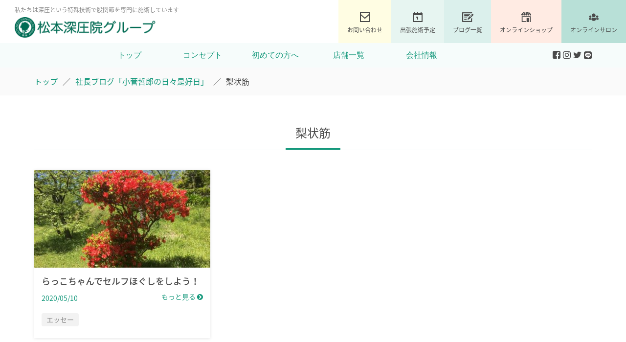

--- FILE ---
content_type: text/html; charset=UTF-8
request_url: https://www.shin-atsu.com/ceo-blog-tag/%E6%A2%A8%E7%8A%B6%E7%AD%8B/
body_size: 12982
content:
<!doctype html>
<html class="no-js" lang="ja">
<head>
  <meta charset="utf-8" />
  <meta http-equiv="X-UA-Compatible" content="IE=edge">
  <meta name="viewport" content="width=device-width, initial-scale=1.0" />
  <link rel="SHORTCUT ICON" href="https://www.shin-atsu.com/wp/wp-content/themes/matsumoto-shinatsu-group/favicon.ico">
  <link href="//netdna.bootstrapcdn.com/font-awesome/4.7.0/css/font-awesome.min.css" rel="stylesheet">
  <link rel="stylesheet" href="//cdn.jsdelivr.net/jquery.sidr/2.2.1/stylesheets/jquery.sidr.dark.min.css">
  <link rel="stylesheet" href="https://fonts.googleapis.com/earlyaccess/notosansjapanese.css">
  <link href='https://fonts.googleapis.com/css?family=PT+Sans:400,400italic,700,700italic' rel='stylesheet' type='text/css'>
  <link href='https://fonts.googleapis.com/css?family=Open+Sans:300,300italic,400,400italic,600,600italic,700,700italic' rel='stylesheet' type='text/css'>
  <link rel="stylesheet" href="https://www.shin-atsu.com/wp/wp-content/themes/matsumoto-shinatsu-group/style.css" media="screen" />
    
  <!-- jquery & custom-js 読み込み -->
      
  <meta name='robots' content='index, follow, max-image-preview:large, max-snippet:-1, max-video-preview:-1' />
	<style>img:is([sizes="auto" i], [sizes^="auto," i]) { contain-intrinsic-size: 3000px 1500px }</style>
	
	<!-- This site is optimized with the Yoast SEO plugin v20.3 - https://yoast.com/wordpress/plugins/seo/ -->
	<title>梨状筋 | 松本深圧院グループ</title>
	<link rel="canonical" href="https://www.shin-atsu.com/ceo-blog-tag/梨状筋/" />
	<meta property="og:locale" content="ja_JP" />
	<meta property="og:type" content="article" />
	<meta property="og:title" content="梨状筋 | 松本深圧院グループ" />
	<meta property="og:url" content="https://www.shin-atsu.com/ceo-blog-tag/梨状筋/" />
	<meta property="og:site_name" content="松本深圧院グループ" />
	<meta property="og:image" content="https://www.shin-atsu.com/wp/wp-content/uploads/2017/09/ogp_image.jpg" />
	<meta property="og:image:width" content="1200" />
	<meta property="og:image:height" content="630" />
	<meta property="og:image:type" content="image/jpeg" />
	<meta name="twitter:card" content="summary_large_image" />
	<script type="application/ld+json" class="yoast-schema-graph">{"@context":"https://schema.org","@graph":[{"@type":"CollectionPage","@id":"https://www.shin-atsu.com/ceo-blog-tag/%e6%a2%a8%e7%8a%b6%e7%ad%8b/","url":"https://www.shin-atsu.com/ceo-blog-tag/%e6%a2%a8%e7%8a%b6%e7%ad%8b/","name":"梨状筋 | 松本深圧院グループ","isPartOf":{"@id":"https://www.shin-atsu.com/#website"},"primaryImageOfPage":{"@id":"https://www.shin-atsu.com/ceo-blog-tag/%e6%a2%a8%e7%8a%b6%e7%ad%8b/#primaryimage"},"image":{"@id":"https://www.shin-atsu.com/ceo-blog-tag/%e6%a2%a8%e7%8a%b6%e7%ad%8b/#primaryimage"},"thumbnailUrl":"https://www.shin-atsu.com/wp/wp-content/uploads/2020/05/IMG_8192.jpg","breadcrumb":{"@id":"https://www.shin-atsu.com/ceo-blog-tag/%e6%a2%a8%e7%8a%b6%e7%ad%8b/#breadcrumb"},"inLanguage":"ja"},{"@type":"ImageObject","inLanguage":"ja","@id":"https://www.shin-atsu.com/ceo-blog-tag/%e6%a2%a8%e7%8a%b6%e7%ad%8b/#primaryimage","url":"https://www.shin-atsu.com/wp/wp-content/uploads/2020/05/IMG_8192.jpg","contentUrl":"https://www.shin-atsu.com/wp/wp-content/uploads/2020/05/IMG_8192.jpg","width":2016,"height":1512},{"@type":"BreadcrumbList","@id":"https://www.shin-atsu.com/ceo-blog-tag/%e6%a2%a8%e7%8a%b6%e7%ad%8b/#breadcrumb","itemListElement":[{"@type":"ListItem","position":1,"name":"ホーム","item":"https://www.shin-atsu.com/"},{"@type":"ListItem","position":2,"name":"梨状筋"}]},{"@type":"WebSite","@id":"https://www.shin-atsu.com/#website","url":"https://www.shin-atsu.com/","name":"松本深圧院グループ","description":"私たちは深圧という特殊技術で股関節を専門に施術しています","potentialAction":[{"@type":"SearchAction","target":{"@type":"EntryPoint","urlTemplate":"https://www.shin-atsu.com/?s={search_term_string}"},"query-input":"required name=search_term_string"}],"inLanguage":"ja"}]}</script>
	<!-- / Yoast SEO plugin. -->


<link rel="alternate" type="application/rss+xml" title="松本深圧院グループ &raquo; 梨状筋 代表取締役ブログタグ のフィード" href="https://www.shin-atsu.com/ceo-blog-tag/%e6%a2%a8%e7%8a%b6%e7%ad%8b/feed/" />
		<!-- This site uses the Google Analytics by MonsterInsights plugin v8.13.1 - Using Analytics tracking - https://www.monsterinsights.com/ -->
							<script src="//www.googletagmanager.com/gtag/js?id=UA-44497833-1"  data-cfasync="false" data-wpfc-render="false" type="text/javascript" async></script>
			<script data-cfasync="false" data-wpfc-render="false" type="text/javascript">
				var mi_version = '8.13.1';
				var mi_track_user = true;
				var mi_no_track_reason = '';
				
								var disableStrs = [
															'ga-disable-UA-44497833-1',
									];

				/* Function to detect opted out users */
				function __gtagTrackerIsOptedOut() {
					for (var index = 0; index < disableStrs.length; index++) {
						if (document.cookie.indexOf(disableStrs[index] + '=true') > -1) {
							return true;
						}
					}

					return false;
				}

				/* Disable tracking if the opt-out cookie exists. */
				if (__gtagTrackerIsOptedOut()) {
					for (var index = 0; index < disableStrs.length; index++) {
						window[disableStrs[index]] = true;
					}
				}

				/* Opt-out function */
				function __gtagTrackerOptout() {
					for (var index = 0; index < disableStrs.length; index++) {
						document.cookie = disableStrs[index] + '=true; expires=Thu, 31 Dec 2099 23:59:59 UTC; path=/';
						window[disableStrs[index]] = true;
					}
				}

				if ('undefined' === typeof gaOptout) {
					function gaOptout() {
						__gtagTrackerOptout();
					}
				}
								window.dataLayer = window.dataLayer || [];

				window.MonsterInsightsDualTracker = {
					helpers: {},
					trackers: {},
				};
				if (mi_track_user) {
					function __gtagDataLayer() {
						dataLayer.push(arguments);
					}

					function __gtagTracker(type, name, parameters) {
						if (!parameters) {
							parameters = {};
						}

						if (parameters.send_to) {
							__gtagDataLayer.apply(null, arguments);
							return;
						}

						if (type === 'event') {
							
														parameters.send_to = monsterinsights_frontend.ua;
							__gtagDataLayer(type, name, parameters);
													} else {
							__gtagDataLayer.apply(null, arguments);
						}
					}

					__gtagTracker('js', new Date());
					__gtagTracker('set', {
						'developer_id.dZGIzZG': true,
											});
															__gtagTracker('config', 'UA-44497833-1', {"forceSSL":"true"} );
										window.gtag = __gtagTracker;										(function () {
						/* https://developers.google.com/analytics/devguides/collection/analyticsjs/ */
						/* ga and __gaTracker compatibility shim. */
						var noopfn = function () {
							return null;
						};
						var newtracker = function () {
							return new Tracker();
						};
						var Tracker = function () {
							return null;
						};
						var p = Tracker.prototype;
						p.get = noopfn;
						p.set = noopfn;
						p.send = function () {
							var args = Array.prototype.slice.call(arguments);
							args.unshift('send');
							__gaTracker.apply(null, args);
						};
						var __gaTracker = function () {
							var len = arguments.length;
							if (len === 0) {
								return;
							}
							var f = arguments[len - 1];
							if (typeof f !== 'object' || f === null || typeof f.hitCallback !== 'function') {
								if ('send' === arguments[0]) {
									var hitConverted, hitObject = false, action;
									if ('event' === arguments[1]) {
										if ('undefined' !== typeof arguments[3]) {
											hitObject = {
												'eventAction': arguments[3],
												'eventCategory': arguments[2],
												'eventLabel': arguments[4],
												'value': arguments[5] ? arguments[5] : 1,
											}
										}
									}
									if ('pageview' === arguments[1]) {
										if ('undefined' !== typeof arguments[2]) {
											hitObject = {
												'eventAction': 'page_view',
												'page_path': arguments[2],
											}
										}
									}
									if (typeof arguments[2] === 'object') {
										hitObject = arguments[2];
									}
									if (typeof arguments[5] === 'object') {
										Object.assign(hitObject, arguments[5]);
									}
									if ('undefined' !== typeof arguments[1].hitType) {
										hitObject = arguments[1];
										if ('pageview' === hitObject.hitType) {
											hitObject.eventAction = 'page_view';
										}
									}
									if (hitObject) {
										action = 'timing' === arguments[1].hitType ? 'timing_complete' : hitObject.eventAction;
										hitConverted = mapArgs(hitObject);
										__gtagTracker('event', action, hitConverted);
									}
								}
								return;
							}

							function mapArgs(args) {
								var arg, hit = {};
								var gaMap = {
									'eventCategory': 'event_category',
									'eventAction': 'event_action',
									'eventLabel': 'event_label',
									'eventValue': 'event_value',
									'nonInteraction': 'non_interaction',
									'timingCategory': 'event_category',
									'timingVar': 'name',
									'timingValue': 'value',
									'timingLabel': 'event_label',
									'page': 'page_path',
									'location': 'page_location',
									'title': 'page_title',
								};
								for (arg in args) {
																		if (!(!args.hasOwnProperty(arg) || !gaMap.hasOwnProperty(arg))) {
										hit[gaMap[arg]] = args[arg];
									} else {
										hit[arg] = args[arg];
									}
								}
								return hit;
							}

							try {
								f.hitCallback();
							} catch (ex) {
							}
						};
						__gaTracker.create = newtracker;
						__gaTracker.getByName = newtracker;
						__gaTracker.getAll = function () {
							return [];
						};
						__gaTracker.remove = noopfn;
						__gaTracker.loaded = true;
						window['__gaTracker'] = __gaTracker;
					})();
									} else {
										console.log("");
					(function () {
						function __gtagTracker() {
							return null;
						}

						window['__gtagTracker'] = __gtagTracker;
						window['gtag'] = __gtagTracker;
					})();
									}
			</script>
				<!-- / Google Analytics by MonsterInsights -->
		<script type="text/javascript">
/* <![CDATA[ */
window._wpemojiSettings = {"baseUrl":"https:\/\/s.w.org\/images\/core\/emoji\/15.0.3\/72x72\/","ext":".png","svgUrl":"https:\/\/s.w.org\/images\/core\/emoji\/15.0.3\/svg\/","svgExt":".svg","source":{"concatemoji":"https:\/\/www.shin-atsu.com\/wp\/wp-includes\/js\/wp-emoji-release.min.js?ver=6.7.4"}};
/*! This file is auto-generated */
!function(i,n){var o,s,e;function c(e){try{var t={supportTests:e,timestamp:(new Date).valueOf()};sessionStorage.setItem(o,JSON.stringify(t))}catch(e){}}function p(e,t,n){e.clearRect(0,0,e.canvas.width,e.canvas.height),e.fillText(t,0,0);var t=new Uint32Array(e.getImageData(0,0,e.canvas.width,e.canvas.height).data),r=(e.clearRect(0,0,e.canvas.width,e.canvas.height),e.fillText(n,0,0),new Uint32Array(e.getImageData(0,0,e.canvas.width,e.canvas.height).data));return t.every(function(e,t){return e===r[t]})}function u(e,t,n){switch(t){case"flag":return n(e,"\ud83c\udff3\ufe0f\u200d\u26a7\ufe0f","\ud83c\udff3\ufe0f\u200b\u26a7\ufe0f")?!1:!n(e,"\ud83c\uddfa\ud83c\uddf3","\ud83c\uddfa\u200b\ud83c\uddf3")&&!n(e,"\ud83c\udff4\udb40\udc67\udb40\udc62\udb40\udc65\udb40\udc6e\udb40\udc67\udb40\udc7f","\ud83c\udff4\u200b\udb40\udc67\u200b\udb40\udc62\u200b\udb40\udc65\u200b\udb40\udc6e\u200b\udb40\udc67\u200b\udb40\udc7f");case"emoji":return!n(e,"\ud83d\udc26\u200d\u2b1b","\ud83d\udc26\u200b\u2b1b")}return!1}function f(e,t,n){var r="undefined"!=typeof WorkerGlobalScope&&self instanceof WorkerGlobalScope?new OffscreenCanvas(300,150):i.createElement("canvas"),a=r.getContext("2d",{willReadFrequently:!0}),o=(a.textBaseline="top",a.font="600 32px Arial",{});return e.forEach(function(e){o[e]=t(a,e,n)}),o}function t(e){var t=i.createElement("script");t.src=e,t.defer=!0,i.head.appendChild(t)}"undefined"!=typeof Promise&&(o="wpEmojiSettingsSupports",s=["flag","emoji"],n.supports={everything:!0,everythingExceptFlag:!0},e=new Promise(function(e){i.addEventListener("DOMContentLoaded",e,{once:!0})}),new Promise(function(t){var n=function(){try{var e=JSON.parse(sessionStorage.getItem(o));if("object"==typeof e&&"number"==typeof e.timestamp&&(new Date).valueOf()<e.timestamp+604800&&"object"==typeof e.supportTests)return e.supportTests}catch(e){}return null}();if(!n){if("undefined"!=typeof Worker&&"undefined"!=typeof OffscreenCanvas&&"undefined"!=typeof URL&&URL.createObjectURL&&"undefined"!=typeof Blob)try{var e="postMessage("+f.toString()+"("+[JSON.stringify(s),u.toString(),p.toString()].join(",")+"));",r=new Blob([e],{type:"text/javascript"}),a=new Worker(URL.createObjectURL(r),{name:"wpTestEmojiSupports"});return void(a.onmessage=function(e){c(n=e.data),a.terminate(),t(n)})}catch(e){}c(n=f(s,u,p))}t(n)}).then(function(e){for(var t in e)n.supports[t]=e[t],n.supports.everything=n.supports.everything&&n.supports[t],"flag"!==t&&(n.supports.everythingExceptFlag=n.supports.everythingExceptFlag&&n.supports[t]);n.supports.everythingExceptFlag=n.supports.everythingExceptFlag&&!n.supports.flag,n.DOMReady=!1,n.readyCallback=function(){n.DOMReady=!0}}).then(function(){return e}).then(function(){var e;n.supports.everything||(n.readyCallback(),(e=n.source||{}).concatemoji?t(e.concatemoji):e.wpemoji&&e.twemoji&&(t(e.twemoji),t(e.wpemoji)))}))}((window,document),window._wpemojiSettings);
/* ]]> */
</script>
<style id='wp-emoji-styles-inline-css' type='text/css'>

	img.wp-smiley, img.emoji {
		display: inline !important;
		border: none !important;
		box-shadow: none !important;
		height: 1em !important;
		width: 1em !important;
		margin: 0 0.07em !important;
		vertical-align: -0.1em !important;
		background: none !important;
		padding: 0 !important;
	}
</style>
<style id='classic-theme-styles-inline-css' type='text/css'>
/*! This file is auto-generated */
.wp-block-button__link{color:#fff;background-color:#32373c;border-radius:9999px;box-shadow:none;text-decoration:none;padding:calc(.667em + 2px) calc(1.333em + 2px);font-size:1.125em}.wp-block-file__button{background:#32373c;color:#fff;text-decoration:none}
</style>
<style id='global-styles-inline-css' type='text/css'>
:root{--wp--preset--aspect-ratio--square: 1;--wp--preset--aspect-ratio--4-3: 4/3;--wp--preset--aspect-ratio--3-4: 3/4;--wp--preset--aspect-ratio--3-2: 3/2;--wp--preset--aspect-ratio--2-3: 2/3;--wp--preset--aspect-ratio--16-9: 16/9;--wp--preset--aspect-ratio--9-16: 9/16;--wp--preset--color--black: #000000;--wp--preset--color--cyan-bluish-gray: #abb8c3;--wp--preset--color--white: #ffffff;--wp--preset--color--pale-pink: #f78da7;--wp--preset--color--vivid-red: #cf2e2e;--wp--preset--color--luminous-vivid-orange: #ff6900;--wp--preset--color--luminous-vivid-amber: #fcb900;--wp--preset--color--light-green-cyan: #7bdcb5;--wp--preset--color--vivid-green-cyan: #00d084;--wp--preset--color--pale-cyan-blue: #8ed1fc;--wp--preset--color--vivid-cyan-blue: #0693e3;--wp--preset--color--vivid-purple: #9b51e0;--wp--preset--gradient--vivid-cyan-blue-to-vivid-purple: linear-gradient(135deg,rgba(6,147,227,1) 0%,rgb(155,81,224) 100%);--wp--preset--gradient--light-green-cyan-to-vivid-green-cyan: linear-gradient(135deg,rgb(122,220,180) 0%,rgb(0,208,130) 100%);--wp--preset--gradient--luminous-vivid-amber-to-luminous-vivid-orange: linear-gradient(135deg,rgba(252,185,0,1) 0%,rgba(255,105,0,1) 100%);--wp--preset--gradient--luminous-vivid-orange-to-vivid-red: linear-gradient(135deg,rgba(255,105,0,1) 0%,rgb(207,46,46) 100%);--wp--preset--gradient--very-light-gray-to-cyan-bluish-gray: linear-gradient(135deg,rgb(238,238,238) 0%,rgb(169,184,195) 100%);--wp--preset--gradient--cool-to-warm-spectrum: linear-gradient(135deg,rgb(74,234,220) 0%,rgb(151,120,209) 20%,rgb(207,42,186) 40%,rgb(238,44,130) 60%,rgb(251,105,98) 80%,rgb(254,248,76) 100%);--wp--preset--gradient--blush-light-purple: linear-gradient(135deg,rgb(255,206,236) 0%,rgb(152,150,240) 100%);--wp--preset--gradient--blush-bordeaux: linear-gradient(135deg,rgb(254,205,165) 0%,rgb(254,45,45) 50%,rgb(107,0,62) 100%);--wp--preset--gradient--luminous-dusk: linear-gradient(135deg,rgb(255,203,112) 0%,rgb(199,81,192) 50%,rgb(65,88,208) 100%);--wp--preset--gradient--pale-ocean: linear-gradient(135deg,rgb(255,245,203) 0%,rgb(182,227,212) 50%,rgb(51,167,181) 100%);--wp--preset--gradient--electric-grass: linear-gradient(135deg,rgb(202,248,128) 0%,rgb(113,206,126) 100%);--wp--preset--gradient--midnight: linear-gradient(135deg,rgb(2,3,129) 0%,rgb(40,116,252) 100%);--wp--preset--font-size--small: 13px;--wp--preset--font-size--medium: 20px;--wp--preset--font-size--large: 36px;--wp--preset--font-size--x-large: 42px;--wp--preset--spacing--20: 0.44rem;--wp--preset--spacing--30: 0.67rem;--wp--preset--spacing--40: 1rem;--wp--preset--spacing--50: 1.5rem;--wp--preset--spacing--60: 2.25rem;--wp--preset--spacing--70: 3.38rem;--wp--preset--spacing--80: 5.06rem;--wp--preset--shadow--natural: 6px 6px 9px rgba(0, 0, 0, 0.2);--wp--preset--shadow--deep: 12px 12px 50px rgba(0, 0, 0, 0.4);--wp--preset--shadow--sharp: 6px 6px 0px rgba(0, 0, 0, 0.2);--wp--preset--shadow--outlined: 6px 6px 0px -3px rgba(255, 255, 255, 1), 6px 6px rgba(0, 0, 0, 1);--wp--preset--shadow--crisp: 6px 6px 0px rgba(0, 0, 0, 1);}:where(.is-layout-flex){gap: 0.5em;}:where(.is-layout-grid){gap: 0.5em;}body .is-layout-flex{display: flex;}.is-layout-flex{flex-wrap: wrap;align-items: center;}.is-layout-flex > :is(*, div){margin: 0;}body .is-layout-grid{display: grid;}.is-layout-grid > :is(*, div){margin: 0;}:where(.wp-block-columns.is-layout-flex){gap: 2em;}:where(.wp-block-columns.is-layout-grid){gap: 2em;}:where(.wp-block-post-template.is-layout-flex){gap: 1.25em;}:where(.wp-block-post-template.is-layout-grid){gap: 1.25em;}.has-black-color{color: var(--wp--preset--color--black) !important;}.has-cyan-bluish-gray-color{color: var(--wp--preset--color--cyan-bluish-gray) !important;}.has-white-color{color: var(--wp--preset--color--white) !important;}.has-pale-pink-color{color: var(--wp--preset--color--pale-pink) !important;}.has-vivid-red-color{color: var(--wp--preset--color--vivid-red) !important;}.has-luminous-vivid-orange-color{color: var(--wp--preset--color--luminous-vivid-orange) !important;}.has-luminous-vivid-amber-color{color: var(--wp--preset--color--luminous-vivid-amber) !important;}.has-light-green-cyan-color{color: var(--wp--preset--color--light-green-cyan) !important;}.has-vivid-green-cyan-color{color: var(--wp--preset--color--vivid-green-cyan) !important;}.has-pale-cyan-blue-color{color: var(--wp--preset--color--pale-cyan-blue) !important;}.has-vivid-cyan-blue-color{color: var(--wp--preset--color--vivid-cyan-blue) !important;}.has-vivid-purple-color{color: var(--wp--preset--color--vivid-purple) !important;}.has-black-background-color{background-color: var(--wp--preset--color--black) !important;}.has-cyan-bluish-gray-background-color{background-color: var(--wp--preset--color--cyan-bluish-gray) !important;}.has-white-background-color{background-color: var(--wp--preset--color--white) !important;}.has-pale-pink-background-color{background-color: var(--wp--preset--color--pale-pink) !important;}.has-vivid-red-background-color{background-color: var(--wp--preset--color--vivid-red) !important;}.has-luminous-vivid-orange-background-color{background-color: var(--wp--preset--color--luminous-vivid-orange) !important;}.has-luminous-vivid-amber-background-color{background-color: var(--wp--preset--color--luminous-vivid-amber) !important;}.has-light-green-cyan-background-color{background-color: var(--wp--preset--color--light-green-cyan) !important;}.has-vivid-green-cyan-background-color{background-color: var(--wp--preset--color--vivid-green-cyan) !important;}.has-pale-cyan-blue-background-color{background-color: var(--wp--preset--color--pale-cyan-blue) !important;}.has-vivid-cyan-blue-background-color{background-color: var(--wp--preset--color--vivid-cyan-blue) !important;}.has-vivid-purple-background-color{background-color: var(--wp--preset--color--vivid-purple) !important;}.has-black-border-color{border-color: var(--wp--preset--color--black) !important;}.has-cyan-bluish-gray-border-color{border-color: var(--wp--preset--color--cyan-bluish-gray) !important;}.has-white-border-color{border-color: var(--wp--preset--color--white) !important;}.has-pale-pink-border-color{border-color: var(--wp--preset--color--pale-pink) !important;}.has-vivid-red-border-color{border-color: var(--wp--preset--color--vivid-red) !important;}.has-luminous-vivid-orange-border-color{border-color: var(--wp--preset--color--luminous-vivid-orange) !important;}.has-luminous-vivid-amber-border-color{border-color: var(--wp--preset--color--luminous-vivid-amber) !important;}.has-light-green-cyan-border-color{border-color: var(--wp--preset--color--light-green-cyan) !important;}.has-vivid-green-cyan-border-color{border-color: var(--wp--preset--color--vivid-green-cyan) !important;}.has-pale-cyan-blue-border-color{border-color: var(--wp--preset--color--pale-cyan-blue) !important;}.has-vivid-cyan-blue-border-color{border-color: var(--wp--preset--color--vivid-cyan-blue) !important;}.has-vivid-purple-border-color{border-color: var(--wp--preset--color--vivid-purple) !important;}.has-vivid-cyan-blue-to-vivid-purple-gradient-background{background: var(--wp--preset--gradient--vivid-cyan-blue-to-vivid-purple) !important;}.has-light-green-cyan-to-vivid-green-cyan-gradient-background{background: var(--wp--preset--gradient--light-green-cyan-to-vivid-green-cyan) !important;}.has-luminous-vivid-amber-to-luminous-vivid-orange-gradient-background{background: var(--wp--preset--gradient--luminous-vivid-amber-to-luminous-vivid-orange) !important;}.has-luminous-vivid-orange-to-vivid-red-gradient-background{background: var(--wp--preset--gradient--luminous-vivid-orange-to-vivid-red) !important;}.has-very-light-gray-to-cyan-bluish-gray-gradient-background{background: var(--wp--preset--gradient--very-light-gray-to-cyan-bluish-gray) !important;}.has-cool-to-warm-spectrum-gradient-background{background: var(--wp--preset--gradient--cool-to-warm-spectrum) !important;}.has-blush-light-purple-gradient-background{background: var(--wp--preset--gradient--blush-light-purple) !important;}.has-blush-bordeaux-gradient-background{background: var(--wp--preset--gradient--blush-bordeaux) !important;}.has-luminous-dusk-gradient-background{background: var(--wp--preset--gradient--luminous-dusk) !important;}.has-pale-ocean-gradient-background{background: var(--wp--preset--gradient--pale-ocean) !important;}.has-electric-grass-gradient-background{background: var(--wp--preset--gradient--electric-grass) !important;}.has-midnight-gradient-background{background: var(--wp--preset--gradient--midnight) !important;}.has-small-font-size{font-size: var(--wp--preset--font-size--small) !important;}.has-medium-font-size{font-size: var(--wp--preset--font-size--medium) !important;}.has-large-font-size{font-size: var(--wp--preset--font-size--large) !important;}.has-x-large-font-size{font-size: var(--wp--preset--font-size--x-large) !important;}
:where(.wp-block-post-template.is-layout-flex){gap: 1.25em;}:where(.wp-block-post-template.is-layout-grid){gap: 1.25em;}
:where(.wp-block-columns.is-layout-flex){gap: 2em;}:where(.wp-block-columns.is-layout-grid){gap: 2em;}
:root :where(.wp-block-pullquote){font-size: 1.5em;line-height: 1.6;}
</style>
<link rel='stylesheet' id='contact-form-7-css' href='https://www.shin-atsu.com/wp/wp-content/plugins/contact-form-7/includes/css/styles.css?ver=5.7.4' type='text/css' media='all' />
<script type="text/javascript" src="https://www.shin-atsu.com/wp/wp-includes/js/jquery/jquery.min.js?ver=3.7.1" id="jquery-core-js"></script>
<script type="text/javascript" src="https://www.shin-atsu.com/wp/wp-includes/js/jquery/jquery-migrate.min.js?ver=3.4.1" id="jquery-migrate-js"></script>
<script type="text/javascript" src="https://www.shin-atsu.com/wp/wp-content/plugins/google-analytics-for-wordpress/assets/js/frontend-gtag.min.js?ver=8.13.1" id="monsterinsights-frontend-script-js"></script>
<script data-cfasync="false" data-wpfc-render="false" type="text/javascript" id='monsterinsights-frontend-script-js-extra'>/* <![CDATA[ */
var monsterinsights_frontend = {"js_events_tracking":"true","download_extensions":"doc,pdf,ppt,zip,xls,docx,pptx,xlsx","inbound_paths":"[]","home_url":"https:\/\/www.shin-atsu.com","hash_tracking":"false","ua":"UA-44497833-1","v4_id":""};/* ]]> */
</script>
<link rel="https://api.w.org/" href="https://www.shin-atsu.com/wp-json/" /><link rel="EditURI" type="application/rsd+xml" title="RSD" href="https://www.shin-atsu.com/wp/xmlrpc.php?rsd" />
<meta name="generator" content="WordPress 6.7.4" />
<script type="text/javascript" src="https://www.shin-atsu.com/wp/wp-content/plugins/si-captcha-for-wordpress/captcha/si_captcha.js?ver=1769878539"></script>
<!-- begin SI CAPTCHA Anti-Spam - login/register form style -->
<style type="text/css">
.si_captcha_small { width:175px; height:45px; padding-top:10px; padding-bottom:10px; }
.si_captcha_large { width:250px; height:60px; padding-top:10px; padding-bottom:10px; }
img#si_image_com { border-style:none; margin:0; padding-right:5px; float:left; }
img#si_image_reg { border-style:none; margin:0; padding-right:5px; float:left; }
img#si_image_log { border-style:none; margin:0; padding-right:5px; float:left; }
img#si_image_side_login { border-style:none; margin:0; padding-right:5px; float:left; }
img#si_image_checkout { border-style:none; margin:0; padding-right:5px; float:left; }
img#si_image_jetpack { border-style:none; margin:0; padding-right:5px; float:left; }
img#si_image_bbpress_topic { border-style:none; margin:0; padding-right:5px; float:left; }
.si_captcha_refresh { border-style:none; margin:0; vertical-align:bottom; }
div#si_captcha_input { display:block; padding-top:15px; padding-bottom:5px; }
label#si_captcha_code_label { margin:0; }
input#si_captcha_code_input { width:65px; }
p#si_captcha_code_p { clear: left; padding-top:10px; }
.si-captcha-jetpack-error { color:#DC3232; }
</style>
<!-- end SI CAPTCHA Anti-Spam - login/register form style -->
		<style type="text/css" id="wp-custom-css">
			.grecaptcha-badge {
	display: none;
}

.page-id-142 .grecaptcha-badge {
	display: block;
}

.page-id-133 .grecaptcha-badge {
	display: block;
}		</style>
		
  <!-- Facebook Pixel Code -->
  <script>
  !function(f,b,e,v,n,t,s)
{if(f.fbq)return;n=f.fbq=function(){n.callMethod?
n.callMethod.apply(n,arguments):n.queue.push(arguments)};
if(!f._fbq)f._fbq=n;n.push=n;n.loaded=!0;n.version='2.0';
n.queue=[];t=b.createElement(e);t.async=!0;
t.src=v;s=b.getElementsByTagName(e)[0];
s.parentNode.insertBefore(t,s)}(window,document,'script',
  'https://connect.facebook.net/en_US/fbevents.js');
fbq('init', '824604777724741'); 
fbq('track', 'PageView');
</script>
  <noscript>
  <img height="1" width="1" 
  src="https://www.facebook.com/tr?id=824604777724741&ev=PageView
  &noscript=1"/>
  </noscript>
  <!-- End Facebook Pixel Code -->
</head>
  <body class="archive tax-ceo-blog-tag term-125" >
	  <!-- Facebook Timeline -->
	  <div id="fb-root"></div>
		<script>(function(d, s, id) {
		  var js, fjs = d.getElementsByTagName(s)[0];
		  if (d.getElementById(id)) return;
		  js = d.createElement(s); js.id = id;
		  js.src = "//connect.facebook.net/ja_JP/sdk.js#xfbml=1&version=v2.9";
		  fjs.parentNode.insertBefore(js, fjs);
		}(document, 'script', 'facebook-jssdk'));</script>
		<script>
      jQuery(function($){
        var timer = false;
        $(window).resize(function() {
          if (timer !== false) {
            clearTimeout(timer);
          }
          timer = setTimeout(function() {
            boxWidth=$('#pagePlugin').width();
            currentWidth=$('#pagePlugin .fb-page').attr('data-width');
            if(boxWidth != currentWidth){
              $('#pagePlugin .fb-page').attr('data-width', boxWidth);
              FB.XFBML.parse(document.getElementById('pagePlugin'));
            }
          }, 200);
        });
      });
		</script>
	  
    <header id="main-header">

		  <section class="header-block-01">
			  <div class="site-title">
				  <p>私たちは深圧という特殊技術で股関節を専門に施術しています</p>
			    				    <a href="https://www.shin-atsu.com" class="logo">股関節専門の松本深圧院グループ｜東京銀座、大阪、名古屋</a>
								  </div>
        <div class="header-sns-nav-sp">
          <a href="https://www.facebook.com/Matsumoto.ShinAtsu/" target="_blank"><i class="fa fa-facebook-square"></i></a>
          <a href="https://www.instagram.com/ginza.shin_atsu/" target="_blank"><i class="fa fa-instagram" aria-hidden="true"></i></a>
          <a href="https://twitter.com/shinatsuin" target="_blank"><i class="fa fa-twitter" aria-hidden="true"></i></a>
          <a href="https://line.me/R/ti/p/%40pgj9800r" target="_blank"><img src="https://www.shin-atsu.com/wp/wp-content/themes/matsumoto-shinatsu-group/img/common/icon-line.png" class="icon-line"></a>
        </div>
			  <a href="https://www.shin-atsu-salon.fants.jp/" class="menu-btn onlinesalon" target="_blank">
			    <img src="https://www.shin-atsu.com/wp/wp-content/themes/matsumoto-shinatsu-group/img/header/ico_onlinesalon.png" alt="オンラインサロン" />
			    <p>オンラインサロン</p>
			  </a>
			  <a href="https://shinnatsu.official.ec/" class="menu-btn onlineshop" target="_blank">
			    <img src="https://www.shin-atsu.com/wp/wp-content/themes/matsumoto-shinatsu-group/img/header/ico_onlineshop.png" alt="オンラインショップ" />
			    <p>オンラインショップ</p>
			  </a>
			  <a href="https://www.shin-atsu.com/staffblog" class="menu-btn blog">
			    <img src="https://www.shin-atsu.com/wp/wp-content/themes/matsumoto-shinatsu-group/img/header/ico_blog.png" alt="ブログ一覧" />
			    <p>ブログ一覧</p>
			  </a>
			  <a href="https://www.shin-atsu.com/biztrip" class="menu-btn calendar">
			    <img src="https://www.shin-atsu.com/wp/wp-content/themes/matsumoto-shinatsu-group/img/header/ico_calendar.png" alt="出張施術予定" />
			    <p>出張施術予定</p>
			  </a>
			  <a href="https://www.shin-atsu.com/contact" class="menu-btn contact">
			    <img src="https://www.shin-atsu.com/wp/wp-content/themes/matsumoto-shinatsu-group/img/header/ico_contact.png" alt="ご予約・お問い合わせ" />
			    <p>お問い合わせ</p>
			  </a>
		  </section>

              <section class="header-block-02">
          <div class="container">
            <a id="simple-menu" href="#sidr"><i class="fa fa-bars" aria-hidden="true"></i>メニュー</a>
            <nav id="sidr" class="main-header-nav">
              <ul class="nav navbar-nav">
                <li><a href="https://www.shin-atsu.com">トップ</a></li>
                <li><a href="https://www.shin-atsu.com/concept">コンセプト</a></li>
                <li><a href="https://www.shin-atsu.com/firststep">初めての方へ</a></li>
                <li class="show-sp"><a href="https://www.shin-atsu.com/concept#concept-aboutshinatsu">深圧とは？</a></li>
                <li class="show-sp"><a href="https://www.shin-atsu.com/hip-osteoarthritis">股関節痛とは？</a></li>
                <li class="staffblog"><a href="https://www.shin-atsu.com/staffblog">ブログ一覧</a></li>
                <li><a href="#shoplist">店舗一覧</a></li>
                <li><a href="https://www.shin-atsu.com/corporate">会社情報</a></li>
                <li class="show-sp onlineshop"><a href="https://www.shin-atsu.com/online-counseling/" target="_self"><i class="fa fa-user-circle fa-fw"></i>オンラインカウンセリング</a></li>
                <li class="show-sp onlineshop"><a href="https://www.shin-atsu-salon.fants.jp/" target="_blank"><i class="fa fa-users fa-fw"></i>オンラインサロン</a></li>
                <li class="show-sp onlineshop"><a href="https://shinnatsu.official.ec/" target="_blank"><i class="fa fa-shopping-cart fa-fw"></i>公式オンラインショップ</a></li>
                <li class="show-sp youtube"><a href="https://www.youtube.com/@%E8%82%A1%E9%96%A2%E7%AF%80%E5%B0%82%E9%96%80%E3%81%BE%E3%81%A3%E3%81%A1%E3%82%83%E3%82%93%E3%81%AD%E3%82%8B" target="_blank"><i class="fa fa-youtube-play fa-fw" aria-hidden="true"></i>公式YouTubeはこちら</a></li>
              </ul>
              <div class="header-sns-nav">
                <a href="https://www.facebook.com/Matsumoto.ShinAtsu/" target="_blank"><i class="fa fa-facebook-square"></i></a>
                <a href="https://www.instagram.com/ginza.shin_atsu/" target="_blank"><i class="fa fa-instagram" aria-hidden="true"></i></a>
                <a href="https://twitter.com/shinatsuin" target="_blank"><i class="fa fa-twitter" aria-hidden="true"></i></a>
                <a href="https://line.me/R/ti/p/%40pgj9800r" target="_blank"><img src="https://www.shin-atsu.com/wp/wp-content/themes/matsumoto-shinatsu-group/img/common/icon-line.png" class="icon-line"></a>
              </div>
            </nav>
          </div>
        </section>
      	    
    </header>

	<section class="breadcrumb container-fruid">
		<div class="container">
			<nav role="navigation"><ul class="breadcrumbs"><li><a href="https://www.shin-atsu.com/">トップ</a></li><li><a href="https://www.shin-atsu.com/ceo-blog/">社長ブログ「小菅哲郎の日々是好日」</a></li><li>梨状筋</li></ul></nav>
		</div>
	</section>

	<section class="section-article-list section-article-list__archive container">
		<h2><span>梨状筋</span></h2>		
  	<section class="article-list row">


	<article class="col-md-4 col-sm-4 col-xs-6 js-matchHeight">
		<div class="article-wrap">
			<figure>
					    <a href="https://www.shin-atsu.com/ceo-blog/5112/"><img width="360" height="200" src="https://www.shin-atsu.com/wp/wp-content/uploads/2020/05/IMG_8192-360x200.jpg" class="attachment-img360x200 size-img360x200 wp-post-image" alt="" decoding="async" fetchpriority="high" /></a>
		  			</figure>
			<figcaption>
				<h1><a href="https://www.shin-atsu.com/ceo-blog/5112/">らっこちゃんでセルフほぐしをしよう！</a></h1>
				<span class="date">2020/05/10</span>
				<a href="https://www.shin-atsu.com/ceo-blog/5112/" class="readmore">もっと見る <i class="fa fa-chevron-circle-right" aria-hidden="true"></i></a>
				<p class="category">
											<a href="https://www.shin-atsu.com/ceo-blog-cat/%e3%82%a8%e3%83%83%e3%82%bb%e3%83%bc/" rel="tag">エッセー</a>									</p>
			</figcaption>
		</div>
	</article>


</section>
		
			            		            
	</section><!-- .sec-post -->

  <section class="section-staffblog-link container">
    <div class="staffblog-link-btn">
      <a class="btn-round" href="https://www.shin-atsu.com/staffblog">スタッフブログ一覧へ</a>
    </div>
  </section>

	<footer>
		
		<section class="section-footer">

			<section id="shoplist" class="section-footer__shoplist">
				
				<div class="title-wrap content-wrap">
					<h2>松本深圧院 店舗一覧</h2>
					<p class="margin-bottom-0 text-center">松本深圧院グループ全店舗において、<br class="visible-xs-block">深圧施術を受けることができます。<br>詳しくはご利用予定の店舗に<br class="visible-xs-block">お問い合わせ下さい。</p>
				</div>
				
								<div class="shoplist-wrap content-wrap">
					
					<div class="col-md-6">
						<div class="shop-wrap">
							<div class="row1of3">
								<figure class="logo ginza"></figure>
								<div class="shop-info">
									<b class="name">ル・サロン銀座</b><br>
									<address>東京都中央区銀座1-15-13<br>VORT銀座residence1302</address>
								</div>
								<a href="https://www.ms-ginza.com#accessmap" class="access" target="_blank">
									<i class="fa fa-map-marker" aria-hidden="true"></i><p>アクセス</p>
								</a>
							</div>
							<div class="row2of3">
								<a href="https://www.ms-ginza.com" class="link-to homepage" target="_blank">ホームページ</a>
								<a href="https://yoyaku.ms-ginza.com/cgi-tools/db-schedule.cgi" class="link-to online" target="_blank">オンライン予約</a>
							</div>
							<div class="row3of3">
								<a class="link-to-staffblog-list"><span>スタッフ<br>BLOG</span></a>
								<a href="https://www.ms-ginza.com/staff04-blog" class="link-to-staffblog staff04" target="_blank">
									<figure class="staff04"></figure>
									<p class="name">小林</p>
								</a>
								<a href="https://www.ms-ginza.com/staff03-blog" class="link-to-staffblog staff03" target="_blank">
									<figure class="staff03"></figure>
									<p class="name">宮川</p>
								</a>
								<a href="https://www.ms-ginza.com/staff02-blog" class="link-to-staffblog staff02" target="_blank">
									<figure class="staff02"></figure>
									<p class="name">齋藤</p>
								</a>
							</div>
						</div>
					</div>
					
					<div class="col-md-6">
						<div class="shop-wrap">
							<div class="row1of3">
								<figure class="logo nagoya"></figure>
								<div class="shop-info">
									<b class="name">松本深圧院 名古屋</b><br>
									<address>愛知県名古屋市中区栄4-17-28<br>アンジュール栄101号室</address>
								</div>
								<a href="http://www.shin-atsu-nagoya.com/calendar_st/calendar.cgi" class="access" target="_blank">
									<i class="fa fa-map-marker" aria-hidden="true"></i><p>アクセス</p>
								</a>
							</div>
							<div class="row2of3">
								<a href="http://www.shin-atsu-nagoya.com/" class="link-to homepage" target="_blank">ホームページ</a>
								<a href="https://airrsv.net/shin-atsu-nagoya/calendar" class="link-to online" target="_blank">オンライン予約</a>
							</div>
							<div class="row3of3">
								<a class="link-to-staffblog-list"><span>スタッフ<br>BLOG</span></a>
								<a href="http://blog.goo.ne.jp/create-body" class="link-to-staffblog staff07" target="_blank">
									<figure class="staff07"></figure>
									<p class="name">早川</p>
								</a>
							</div>
						</div>
					</div>
					
					<div class="col-md-6">
						<div class="shop-wrap">
							<div class="row1of3">
								<figure class="logo sendai"></figure>
								<div class="shop-info">
									<b class="name">松本深圧院 仙台<span class="sub">（出張施術限定）</span></b><br>
                  <address>宮城県仙台市宮城野区榴岡1-6-25<br>ニュー更科ビル305号室</address>
								</div>
                <a href="https://www.shin-atsu.com/sendai#shop-info" class="access" target="_blank">
									<i class="fa fa-map-marker" aria-hidden="true"></i><p>アクセス</p>
								</a>
							</div>
							<div class="row2of3">
								<a href="https://www.shin-atsu.com/sendai" class="link-to homepage" target="_blank">店舗情報ページ</a>
								<a href="https://yoyaku.ms-miyagi.com/cgi-tools/db-schedule.cgi" class="link-to online" target="_blank">オンライン予約</a>
							</div>
							<div class="row3of3">
								<a class="link-to-staffblog-list"><span>専任<br>スタッフ</span></a>
								<a href="https://www.shin-atsu.com/staff09-blog" class="link-to-staffblog staff09" target="_blank">
									<figure class="staff09">
										<img src="https://www.shin-atsu.com/wp/wp-content/themes/matsumoto-shinatsu-group/img/staff/staff09-photo1.jpg" alt="">
									</figure>
									<p class="name">渡辺</p>
								</a>
							</div>
						</div>
					</div>

					<div class="col-md-6">
						<div class="shop-wrap">
							<div class="row1of3">
								<figure class="logo osaka"></figure>
								<div class="shop-info">
									<b class="name">松本深圧院 大阪<span class="sub">（出張施術限定）</span></b><br>
									<address>大阪市北区中津1-12-11<br>メロディーハイム中津2番館410号室</address>
								</div>
								<a href="https://www.shin-atsu.com/osaka#shop-info" class="access" target="_blank">
									<i class="fa fa-map-marker" aria-hidden="true"></i><p>アクセス</p>
								</a>
							</div>
							<div class="row2of3">
								<a href="https://www.shin-atsu.com/osaka/" class="link-to homepage" target="_blank">店舗情報ページ</a>
								<a href="https://yoyaku.ms-shinosaka.com/cgi-tools/db-schedule.cgi" class="link-to online" target="_blank">オンライン予約</a>
							</div>
							<div class="row3of3">
								<a class="link-to-staffblog-list"><span>出張施術<br>スタッフ</span></a>
								<a href="http://blog.goo.ne.jp/create-body" class="link-to-staffblog staff07" target="_blank">
									<figure class="staff07"></figure>
									<p class="name">早川</p>
								</a>
								<a href="https://www.ms-ginza.com/staff04-blog" class="link-to-staffblog staff04" target="_blank">
									<figure class="staff04"></figure>
									<p class="name">小林</p>
								</a>
							</div>
						</div>
					</div>
				</div>
	
			</section><!-- .section-footer__shoplist -->

			<section class="section-footer__salon content-wrap">
				<div class="container">
					<h2>深圧技術セミナー修了者による<br class="visible-xs-block">施術サロン</h2>
					<div class="row">
						<a href="http://www.harisparis.com/index.html" class="salon02 col-md-6 col-sm-6 col-md-offset-3 col-sm-offset-3" target="_blank">
							<img src="https://www.shin-atsu.com/wp/wp-content/themes/matsumoto-shinatsu-group/img/common/salon_photo1.png" alt="Haris Paris 鍼灸整骨院（ハリパリシンキュウセイコツイン）" />
						</a>
					</div>
				</div>
			</section><!--.section-footer__salon-->
			
			<section class="section-footer__contactus content-wrap">
				<div class="container">
					<div class="row">
						<div class="col-md-6 col-sm-12 padding-right-0">
							<p class="title">股関節に関する悩み、不安・心配ごと、<br>どんなことでもお気軽にお問い合わせください。</p>
							<p class="margin-bottom-0">松本深圧院では、患者さん一人ひとりにあった施術やアドバイスを致します。</p>
						</div>
						<div class="col-md-6 col-sm-12 link-wrap">
							<div class="row">
								<a href="#shoplist" class="col-md-4 col-sm-4 col-xs-12">
									<figure class="circle-link shoplist"></figure>
									<p>店舗一覧</p>
								</a>
								<a href="https://www.shin-atsu.com/contact" class="col-md-4 col-sm-4 col-xs-12">
									<figure class="circle-link contact"></figure>
									<p>お問い合わせ</p>
								</a>
								<a href="https://www.shin-atsu.com/biztrip" class="col-md-4 col-sm-4 col-xs-12">
									<figure class="circle-link schedule"></figure>
									<p>出張施術予定</p>
								</a>
							</div>
						</div>
					</div>
				</div>
			</section><!--.section-footer__contactus-->

			<section class="section-footer__pagenavi content-wrap">
				<div class="container">
					<div class="row">
						<a href="https://www.shin-atsu.com" class="logo col-md-4 col-sm-12">
							<img src="https://www.shin-atsu.com/wp/wp-content/themes/matsumoto-shinatsu-group/img/header/logo.png" alt="松本深圧院グループ" />
						</a>
            <a class="footer-onlineshop-banner" href="https://www.shin-atsu-salon.fants.jp/" target="_blank">
              <img src="https://www.shin-atsu.com/wp/wp-content/themes/matsumoto-shinatsu-group/img/common/bnr-onlinesalon-202308.jpg" alt="松本深圧院公式オンラインサロン「みんなの股関節サロン」関節痛について学べて、同じ悩みで繋がれる場所" />
            </a>
            <div class="footer-sns-nav">
              <a href="https://www.facebook.com/Matsumoto.ShinAtsu/" target="_blank"><i class="fa fa-facebook-square"></i></a>
              <a href="https://www.instagram.com/ginza.shin_atsu/" target="_blank"><i class="fa fa-instagram" aria-hidden="true"></i></a>
              <a href="https://twitter.com/shinatsuin" target="_blank"><i class="fa fa-twitter" aria-hidden="true"></i></a>
              <a href="https://line.me/R/ti/p/%40pgj9800r" target="_blank"><img src="https://www.shin-atsu.com/wp/wp-content/themes/matsumoto-shinatsu-group/img/common/icon-line.png" class="icon-line"></a>
              <a href="https://www.youtube.com/@%E8%82%A1%E9%96%A2%E7%AF%80%E5%B0%82%E9%96%80%E3%81%BE%E3%81%A3%E3%81%A1%E3%82%83%E3%82%93%E3%81%AD%E3%82%8B" target="_blank"><i class="fa fa-youtube-play" aria-hidden="true"></i></a>
            </div>
						<div class="pagenavi about col-md-2 col-sm-3">
							<p class="title">サロンについて</p>
							<ul class="disc">
								<li><a href="https://www.shin-atsu.com/concept#concept-policy">施術方針</a></li>
								<li><a href="https://www.shin-atsu.com/concept#concept-aboutshinatsu">深圧（しんあつ）</a></li>
								<li><a href="https://www.shin-atsu.com/hip-osteoarthritis">股関節痛とは？</a></li>
								<li><a href="https://www.shin-atsu.com/firststep">初めての方へ</a></li>
								<li><a href="https://www.shin-atsu.com/director-greeting">総院長挨拶</a></li>
							</ul>
						</div>
						<div class="pagenavi shop col-md-2 col-sm-3">
							<p class="title">店舗一覧</p>
							<ul class="disc margin-bottom-20">
								<li><a href="https://www.ms-ginza.com" target="_blank">ル・サロン銀座</a></li>
								<li><a href="https://www.shin-atsu.com/osaka/" target="_blank">松本深圧院 大阪</a></li>
								<li><a href="http://www.shin-atsu-nagoya.com/" target="_blank">松本深圧院 名古屋</a></li>
								<li><a href="https://www.shin-atsu.com/sendai/" target="_blank">松本深圧院 仙台</a></li>
							</ul>
						</div>
						<div class="pagenavi company col-md-2 col-sm-3">
							<p class="title">会社情報</p>
							<ul class="disc">
								<li><a href="https://www.shin-atsu.com/corporate#corporate-mission">ミッション</a></li>
								<li><a href="https://www.shin-atsu.com/corporate">会社情報</a></li>
								<li><a href="https://www.shin-atsu.com/ceo-greeting">代表取締役挨拶</a></li>
							</ul>
						</div>
						<div class="pagenavi recruit col-md-2 col-sm-3">
							<p class="title">採用情報</p>
							<ul class="disc margin-bottom-40">
								<li><a href="https://www.shin-atsu.com/recruit">採用情報</a></li>
							</ul>
							<p class="title">お問い合わせ</p>
							<ul class="disc">
								<li><a href="https://www.shin-atsu.com/contact">お問い合わせフォーム</a></li>
							</ul>
						</div>

					</div>
				</div>
			</section><!-- .section-footer__pagenavi -->

			<section class="section-footer__copyright">
				<p>Copyright 2026 by 松本深圧院グループ , all rights reserved.</p>
			</section><!-- .section-footer__copyright -->
	
		</section><!-- .section-footer -->
	
  </footer>
    
  <script type="text/javascript" src="https://www.shin-atsu.com/wp/wp-content/themes/matsumoto-shinatsu-group/js/vendor/jquery.js"></script>
  <script src="//cdn.jsdelivr.net/jquery.sidr/2.2.1/jquery.sidr.min.js"></script>
	<script type="text/javascript" src="https://www.shin-atsu.com/wp/wp-content/themes/matsumoto-shinatsu-group/js/vendor/jquery.matchHeight.js"></script>
	<script type="text/javascript" src="https://www.shin-atsu.com/wp/wp-content/themes/matsumoto-shinatsu-group/js/main.js"></script>
    
    <script type="text/javascript">
  document.addEventListener( 'wpcf7mailsent', function( event ) {
    if( event.detail.contactFormId == '141' ) {
      __gaTracker( 'send', 'event', 'お問い合わせ', 'submit' );
    }
    if( event.detail.contactFormId == '132' ) {
      __gaTracker( 'send', 'event', '出張施術お問い合わせ', 'submit' );
    }
  }, false );
  </script>
<div id="fb-root"></div>
<script>(function(d, s, id) {
  var js, fjs = d.getElementsByTagName(s)[0];
  if (d.getElementById(id)) return;
    js = d.createElement(s); js.id = id;
    js.src = "//connect.facebook.net/ja_JP/sdk.js#xfbml=1&version=v2.4";
      fjs.parentNode.insertBefore(js, fjs);
}(document, 'script', 'facebook-jssdk'));</script>

<script>!function(d,s,id){var js,fjs=d.getElementsByTagName(s)[0],p=/^http:/.test(d.location)?'http':'https';if(!d.getElementById(id)){js=d.createElement(s);js.id=id;js.src=p+'://platform.twitter.com/widgets.js';fjs.parentNode.insertBefore(js,fjs);}}(document, 'script', 'twitter-wjs');</script><script type="text/javascript" src="https://www.shin-atsu.com/wp/wp-content/plugins/contact-form-7/includes/swv/js/index.js?ver=5.7.4" id="swv-js"></script>
<script type="text/javascript" id="contact-form-7-js-extra">
/* <![CDATA[ */
var wpcf7 = {"api":{"root":"https:\/\/www.shin-atsu.com\/wp-json\/","namespace":"contact-form-7\/v1"}};
/* ]]> */
</script>
<script type="text/javascript" src="https://www.shin-atsu.com/wp/wp-content/plugins/contact-form-7/includes/js/index.js?ver=5.7.4" id="contact-form-7-js"></script>
<script type="text/javascript" src="https://www.google.com/recaptcha/api.js?render=6LdP_uIqAAAAAJQGo8J85jsvXBX2oV87r_AzQsVT&amp;ver=3.0" id="google-recaptcha-js"></script>
<script type="text/javascript" src="https://www.shin-atsu.com/wp/wp-includes/js/dist/vendor/wp-polyfill.min.js?ver=3.15.0" id="wp-polyfill-js"></script>
<script type="text/javascript" id="wpcf7-recaptcha-js-extra">
/* <![CDATA[ */
var wpcf7_recaptcha = {"sitekey":"6LdP_uIqAAAAAJQGo8J85jsvXBX2oV87r_AzQsVT","actions":{"homepage":"homepage","contactform":"contactform"}};
/* ]]> */
</script>
<script type="text/javascript" src="https://www.shin-atsu.com/wp/wp-content/plugins/contact-form-7/modules/recaptcha/index.js?ver=5.7.4" id="wpcf7-recaptcha-js"></script>
  </body>
</html>


--- FILE ---
content_type: text/html; charset=utf-8
request_url: https://www.google.com/recaptcha/api2/anchor?ar=1&k=6LdP_uIqAAAAAJQGo8J85jsvXBX2oV87r_AzQsVT&co=aHR0cHM6Ly93d3cuc2hpbi1hdHN1LmNvbTo0NDM.&hl=en&v=N67nZn4AqZkNcbeMu4prBgzg&size=invisible&anchor-ms=20000&execute-ms=30000&cb=42v87ec7g0bl
body_size: 48938
content:
<!DOCTYPE HTML><html dir="ltr" lang="en"><head><meta http-equiv="Content-Type" content="text/html; charset=UTF-8">
<meta http-equiv="X-UA-Compatible" content="IE=edge">
<title>reCAPTCHA</title>
<style type="text/css">
/* cyrillic-ext */
@font-face {
  font-family: 'Roboto';
  font-style: normal;
  font-weight: 400;
  font-stretch: 100%;
  src: url(//fonts.gstatic.com/s/roboto/v48/KFO7CnqEu92Fr1ME7kSn66aGLdTylUAMa3GUBHMdazTgWw.woff2) format('woff2');
  unicode-range: U+0460-052F, U+1C80-1C8A, U+20B4, U+2DE0-2DFF, U+A640-A69F, U+FE2E-FE2F;
}
/* cyrillic */
@font-face {
  font-family: 'Roboto';
  font-style: normal;
  font-weight: 400;
  font-stretch: 100%;
  src: url(//fonts.gstatic.com/s/roboto/v48/KFO7CnqEu92Fr1ME7kSn66aGLdTylUAMa3iUBHMdazTgWw.woff2) format('woff2');
  unicode-range: U+0301, U+0400-045F, U+0490-0491, U+04B0-04B1, U+2116;
}
/* greek-ext */
@font-face {
  font-family: 'Roboto';
  font-style: normal;
  font-weight: 400;
  font-stretch: 100%;
  src: url(//fonts.gstatic.com/s/roboto/v48/KFO7CnqEu92Fr1ME7kSn66aGLdTylUAMa3CUBHMdazTgWw.woff2) format('woff2');
  unicode-range: U+1F00-1FFF;
}
/* greek */
@font-face {
  font-family: 'Roboto';
  font-style: normal;
  font-weight: 400;
  font-stretch: 100%;
  src: url(//fonts.gstatic.com/s/roboto/v48/KFO7CnqEu92Fr1ME7kSn66aGLdTylUAMa3-UBHMdazTgWw.woff2) format('woff2');
  unicode-range: U+0370-0377, U+037A-037F, U+0384-038A, U+038C, U+038E-03A1, U+03A3-03FF;
}
/* math */
@font-face {
  font-family: 'Roboto';
  font-style: normal;
  font-weight: 400;
  font-stretch: 100%;
  src: url(//fonts.gstatic.com/s/roboto/v48/KFO7CnqEu92Fr1ME7kSn66aGLdTylUAMawCUBHMdazTgWw.woff2) format('woff2');
  unicode-range: U+0302-0303, U+0305, U+0307-0308, U+0310, U+0312, U+0315, U+031A, U+0326-0327, U+032C, U+032F-0330, U+0332-0333, U+0338, U+033A, U+0346, U+034D, U+0391-03A1, U+03A3-03A9, U+03B1-03C9, U+03D1, U+03D5-03D6, U+03F0-03F1, U+03F4-03F5, U+2016-2017, U+2034-2038, U+203C, U+2040, U+2043, U+2047, U+2050, U+2057, U+205F, U+2070-2071, U+2074-208E, U+2090-209C, U+20D0-20DC, U+20E1, U+20E5-20EF, U+2100-2112, U+2114-2115, U+2117-2121, U+2123-214F, U+2190, U+2192, U+2194-21AE, U+21B0-21E5, U+21F1-21F2, U+21F4-2211, U+2213-2214, U+2216-22FF, U+2308-230B, U+2310, U+2319, U+231C-2321, U+2336-237A, U+237C, U+2395, U+239B-23B7, U+23D0, U+23DC-23E1, U+2474-2475, U+25AF, U+25B3, U+25B7, U+25BD, U+25C1, U+25CA, U+25CC, U+25FB, U+266D-266F, U+27C0-27FF, U+2900-2AFF, U+2B0E-2B11, U+2B30-2B4C, U+2BFE, U+3030, U+FF5B, U+FF5D, U+1D400-1D7FF, U+1EE00-1EEFF;
}
/* symbols */
@font-face {
  font-family: 'Roboto';
  font-style: normal;
  font-weight: 400;
  font-stretch: 100%;
  src: url(//fonts.gstatic.com/s/roboto/v48/KFO7CnqEu92Fr1ME7kSn66aGLdTylUAMaxKUBHMdazTgWw.woff2) format('woff2');
  unicode-range: U+0001-000C, U+000E-001F, U+007F-009F, U+20DD-20E0, U+20E2-20E4, U+2150-218F, U+2190, U+2192, U+2194-2199, U+21AF, U+21E6-21F0, U+21F3, U+2218-2219, U+2299, U+22C4-22C6, U+2300-243F, U+2440-244A, U+2460-24FF, U+25A0-27BF, U+2800-28FF, U+2921-2922, U+2981, U+29BF, U+29EB, U+2B00-2BFF, U+4DC0-4DFF, U+FFF9-FFFB, U+10140-1018E, U+10190-1019C, U+101A0, U+101D0-101FD, U+102E0-102FB, U+10E60-10E7E, U+1D2C0-1D2D3, U+1D2E0-1D37F, U+1F000-1F0FF, U+1F100-1F1AD, U+1F1E6-1F1FF, U+1F30D-1F30F, U+1F315, U+1F31C, U+1F31E, U+1F320-1F32C, U+1F336, U+1F378, U+1F37D, U+1F382, U+1F393-1F39F, U+1F3A7-1F3A8, U+1F3AC-1F3AF, U+1F3C2, U+1F3C4-1F3C6, U+1F3CA-1F3CE, U+1F3D4-1F3E0, U+1F3ED, U+1F3F1-1F3F3, U+1F3F5-1F3F7, U+1F408, U+1F415, U+1F41F, U+1F426, U+1F43F, U+1F441-1F442, U+1F444, U+1F446-1F449, U+1F44C-1F44E, U+1F453, U+1F46A, U+1F47D, U+1F4A3, U+1F4B0, U+1F4B3, U+1F4B9, U+1F4BB, U+1F4BF, U+1F4C8-1F4CB, U+1F4D6, U+1F4DA, U+1F4DF, U+1F4E3-1F4E6, U+1F4EA-1F4ED, U+1F4F7, U+1F4F9-1F4FB, U+1F4FD-1F4FE, U+1F503, U+1F507-1F50B, U+1F50D, U+1F512-1F513, U+1F53E-1F54A, U+1F54F-1F5FA, U+1F610, U+1F650-1F67F, U+1F687, U+1F68D, U+1F691, U+1F694, U+1F698, U+1F6AD, U+1F6B2, U+1F6B9-1F6BA, U+1F6BC, U+1F6C6-1F6CF, U+1F6D3-1F6D7, U+1F6E0-1F6EA, U+1F6F0-1F6F3, U+1F6F7-1F6FC, U+1F700-1F7FF, U+1F800-1F80B, U+1F810-1F847, U+1F850-1F859, U+1F860-1F887, U+1F890-1F8AD, U+1F8B0-1F8BB, U+1F8C0-1F8C1, U+1F900-1F90B, U+1F93B, U+1F946, U+1F984, U+1F996, U+1F9E9, U+1FA00-1FA6F, U+1FA70-1FA7C, U+1FA80-1FA89, U+1FA8F-1FAC6, U+1FACE-1FADC, U+1FADF-1FAE9, U+1FAF0-1FAF8, U+1FB00-1FBFF;
}
/* vietnamese */
@font-face {
  font-family: 'Roboto';
  font-style: normal;
  font-weight: 400;
  font-stretch: 100%;
  src: url(//fonts.gstatic.com/s/roboto/v48/KFO7CnqEu92Fr1ME7kSn66aGLdTylUAMa3OUBHMdazTgWw.woff2) format('woff2');
  unicode-range: U+0102-0103, U+0110-0111, U+0128-0129, U+0168-0169, U+01A0-01A1, U+01AF-01B0, U+0300-0301, U+0303-0304, U+0308-0309, U+0323, U+0329, U+1EA0-1EF9, U+20AB;
}
/* latin-ext */
@font-face {
  font-family: 'Roboto';
  font-style: normal;
  font-weight: 400;
  font-stretch: 100%;
  src: url(//fonts.gstatic.com/s/roboto/v48/KFO7CnqEu92Fr1ME7kSn66aGLdTylUAMa3KUBHMdazTgWw.woff2) format('woff2');
  unicode-range: U+0100-02BA, U+02BD-02C5, U+02C7-02CC, U+02CE-02D7, U+02DD-02FF, U+0304, U+0308, U+0329, U+1D00-1DBF, U+1E00-1E9F, U+1EF2-1EFF, U+2020, U+20A0-20AB, U+20AD-20C0, U+2113, U+2C60-2C7F, U+A720-A7FF;
}
/* latin */
@font-face {
  font-family: 'Roboto';
  font-style: normal;
  font-weight: 400;
  font-stretch: 100%;
  src: url(//fonts.gstatic.com/s/roboto/v48/KFO7CnqEu92Fr1ME7kSn66aGLdTylUAMa3yUBHMdazQ.woff2) format('woff2');
  unicode-range: U+0000-00FF, U+0131, U+0152-0153, U+02BB-02BC, U+02C6, U+02DA, U+02DC, U+0304, U+0308, U+0329, U+2000-206F, U+20AC, U+2122, U+2191, U+2193, U+2212, U+2215, U+FEFF, U+FFFD;
}
/* cyrillic-ext */
@font-face {
  font-family: 'Roboto';
  font-style: normal;
  font-weight: 500;
  font-stretch: 100%;
  src: url(//fonts.gstatic.com/s/roboto/v48/KFO7CnqEu92Fr1ME7kSn66aGLdTylUAMa3GUBHMdazTgWw.woff2) format('woff2');
  unicode-range: U+0460-052F, U+1C80-1C8A, U+20B4, U+2DE0-2DFF, U+A640-A69F, U+FE2E-FE2F;
}
/* cyrillic */
@font-face {
  font-family: 'Roboto';
  font-style: normal;
  font-weight: 500;
  font-stretch: 100%;
  src: url(//fonts.gstatic.com/s/roboto/v48/KFO7CnqEu92Fr1ME7kSn66aGLdTylUAMa3iUBHMdazTgWw.woff2) format('woff2');
  unicode-range: U+0301, U+0400-045F, U+0490-0491, U+04B0-04B1, U+2116;
}
/* greek-ext */
@font-face {
  font-family: 'Roboto';
  font-style: normal;
  font-weight: 500;
  font-stretch: 100%;
  src: url(//fonts.gstatic.com/s/roboto/v48/KFO7CnqEu92Fr1ME7kSn66aGLdTylUAMa3CUBHMdazTgWw.woff2) format('woff2');
  unicode-range: U+1F00-1FFF;
}
/* greek */
@font-face {
  font-family: 'Roboto';
  font-style: normal;
  font-weight: 500;
  font-stretch: 100%;
  src: url(//fonts.gstatic.com/s/roboto/v48/KFO7CnqEu92Fr1ME7kSn66aGLdTylUAMa3-UBHMdazTgWw.woff2) format('woff2');
  unicode-range: U+0370-0377, U+037A-037F, U+0384-038A, U+038C, U+038E-03A1, U+03A3-03FF;
}
/* math */
@font-face {
  font-family: 'Roboto';
  font-style: normal;
  font-weight: 500;
  font-stretch: 100%;
  src: url(//fonts.gstatic.com/s/roboto/v48/KFO7CnqEu92Fr1ME7kSn66aGLdTylUAMawCUBHMdazTgWw.woff2) format('woff2');
  unicode-range: U+0302-0303, U+0305, U+0307-0308, U+0310, U+0312, U+0315, U+031A, U+0326-0327, U+032C, U+032F-0330, U+0332-0333, U+0338, U+033A, U+0346, U+034D, U+0391-03A1, U+03A3-03A9, U+03B1-03C9, U+03D1, U+03D5-03D6, U+03F0-03F1, U+03F4-03F5, U+2016-2017, U+2034-2038, U+203C, U+2040, U+2043, U+2047, U+2050, U+2057, U+205F, U+2070-2071, U+2074-208E, U+2090-209C, U+20D0-20DC, U+20E1, U+20E5-20EF, U+2100-2112, U+2114-2115, U+2117-2121, U+2123-214F, U+2190, U+2192, U+2194-21AE, U+21B0-21E5, U+21F1-21F2, U+21F4-2211, U+2213-2214, U+2216-22FF, U+2308-230B, U+2310, U+2319, U+231C-2321, U+2336-237A, U+237C, U+2395, U+239B-23B7, U+23D0, U+23DC-23E1, U+2474-2475, U+25AF, U+25B3, U+25B7, U+25BD, U+25C1, U+25CA, U+25CC, U+25FB, U+266D-266F, U+27C0-27FF, U+2900-2AFF, U+2B0E-2B11, U+2B30-2B4C, U+2BFE, U+3030, U+FF5B, U+FF5D, U+1D400-1D7FF, U+1EE00-1EEFF;
}
/* symbols */
@font-face {
  font-family: 'Roboto';
  font-style: normal;
  font-weight: 500;
  font-stretch: 100%;
  src: url(//fonts.gstatic.com/s/roboto/v48/KFO7CnqEu92Fr1ME7kSn66aGLdTylUAMaxKUBHMdazTgWw.woff2) format('woff2');
  unicode-range: U+0001-000C, U+000E-001F, U+007F-009F, U+20DD-20E0, U+20E2-20E4, U+2150-218F, U+2190, U+2192, U+2194-2199, U+21AF, U+21E6-21F0, U+21F3, U+2218-2219, U+2299, U+22C4-22C6, U+2300-243F, U+2440-244A, U+2460-24FF, U+25A0-27BF, U+2800-28FF, U+2921-2922, U+2981, U+29BF, U+29EB, U+2B00-2BFF, U+4DC0-4DFF, U+FFF9-FFFB, U+10140-1018E, U+10190-1019C, U+101A0, U+101D0-101FD, U+102E0-102FB, U+10E60-10E7E, U+1D2C0-1D2D3, U+1D2E0-1D37F, U+1F000-1F0FF, U+1F100-1F1AD, U+1F1E6-1F1FF, U+1F30D-1F30F, U+1F315, U+1F31C, U+1F31E, U+1F320-1F32C, U+1F336, U+1F378, U+1F37D, U+1F382, U+1F393-1F39F, U+1F3A7-1F3A8, U+1F3AC-1F3AF, U+1F3C2, U+1F3C4-1F3C6, U+1F3CA-1F3CE, U+1F3D4-1F3E0, U+1F3ED, U+1F3F1-1F3F3, U+1F3F5-1F3F7, U+1F408, U+1F415, U+1F41F, U+1F426, U+1F43F, U+1F441-1F442, U+1F444, U+1F446-1F449, U+1F44C-1F44E, U+1F453, U+1F46A, U+1F47D, U+1F4A3, U+1F4B0, U+1F4B3, U+1F4B9, U+1F4BB, U+1F4BF, U+1F4C8-1F4CB, U+1F4D6, U+1F4DA, U+1F4DF, U+1F4E3-1F4E6, U+1F4EA-1F4ED, U+1F4F7, U+1F4F9-1F4FB, U+1F4FD-1F4FE, U+1F503, U+1F507-1F50B, U+1F50D, U+1F512-1F513, U+1F53E-1F54A, U+1F54F-1F5FA, U+1F610, U+1F650-1F67F, U+1F687, U+1F68D, U+1F691, U+1F694, U+1F698, U+1F6AD, U+1F6B2, U+1F6B9-1F6BA, U+1F6BC, U+1F6C6-1F6CF, U+1F6D3-1F6D7, U+1F6E0-1F6EA, U+1F6F0-1F6F3, U+1F6F7-1F6FC, U+1F700-1F7FF, U+1F800-1F80B, U+1F810-1F847, U+1F850-1F859, U+1F860-1F887, U+1F890-1F8AD, U+1F8B0-1F8BB, U+1F8C0-1F8C1, U+1F900-1F90B, U+1F93B, U+1F946, U+1F984, U+1F996, U+1F9E9, U+1FA00-1FA6F, U+1FA70-1FA7C, U+1FA80-1FA89, U+1FA8F-1FAC6, U+1FACE-1FADC, U+1FADF-1FAE9, U+1FAF0-1FAF8, U+1FB00-1FBFF;
}
/* vietnamese */
@font-face {
  font-family: 'Roboto';
  font-style: normal;
  font-weight: 500;
  font-stretch: 100%;
  src: url(//fonts.gstatic.com/s/roboto/v48/KFO7CnqEu92Fr1ME7kSn66aGLdTylUAMa3OUBHMdazTgWw.woff2) format('woff2');
  unicode-range: U+0102-0103, U+0110-0111, U+0128-0129, U+0168-0169, U+01A0-01A1, U+01AF-01B0, U+0300-0301, U+0303-0304, U+0308-0309, U+0323, U+0329, U+1EA0-1EF9, U+20AB;
}
/* latin-ext */
@font-face {
  font-family: 'Roboto';
  font-style: normal;
  font-weight: 500;
  font-stretch: 100%;
  src: url(//fonts.gstatic.com/s/roboto/v48/KFO7CnqEu92Fr1ME7kSn66aGLdTylUAMa3KUBHMdazTgWw.woff2) format('woff2');
  unicode-range: U+0100-02BA, U+02BD-02C5, U+02C7-02CC, U+02CE-02D7, U+02DD-02FF, U+0304, U+0308, U+0329, U+1D00-1DBF, U+1E00-1E9F, U+1EF2-1EFF, U+2020, U+20A0-20AB, U+20AD-20C0, U+2113, U+2C60-2C7F, U+A720-A7FF;
}
/* latin */
@font-face {
  font-family: 'Roboto';
  font-style: normal;
  font-weight: 500;
  font-stretch: 100%;
  src: url(//fonts.gstatic.com/s/roboto/v48/KFO7CnqEu92Fr1ME7kSn66aGLdTylUAMa3yUBHMdazQ.woff2) format('woff2');
  unicode-range: U+0000-00FF, U+0131, U+0152-0153, U+02BB-02BC, U+02C6, U+02DA, U+02DC, U+0304, U+0308, U+0329, U+2000-206F, U+20AC, U+2122, U+2191, U+2193, U+2212, U+2215, U+FEFF, U+FFFD;
}
/* cyrillic-ext */
@font-face {
  font-family: 'Roboto';
  font-style: normal;
  font-weight: 900;
  font-stretch: 100%;
  src: url(//fonts.gstatic.com/s/roboto/v48/KFO7CnqEu92Fr1ME7kSn66aGLdTylUAMa3GUBHMdazTgWw.woff2) format('woff2');
  unicode-range: U+0460-052F, U+1C80-1C8A, U+20B4, U+2DE0-2DFF, U+A640-A69F, U+FE2E-FE2F;
}
/* cyrillic */
@font-face {
  font-family: 'Roboto';
  font-style: normal;
  font-weight: 900;
  font-stretch: 100%;
  src: url(//fonts.gstatic.com/s/roboto/v48/KFO7CnqEu92Fr1ME7kSn66aGLdTylUAMa3iUBHMdazTgWw.woff2) format('woff2');
  unicode-range: U+0301, U+0400-045F, U+0490-0491, U+04B0-04B1, U+2116;
}
/* greek-ext */
@font-face {
  font-family: 'Roboto';
  font-style: normal;
  font-weight: 900;
  font-stretch: 100%;
  src: url(//fonts.gstatic.com/s/roboto/v48/KFO7CnqEu92Fr1ME7kSn66aGLdTylUAMa3CUBHMdazTgWw.woff2) format('woff2');
  unicode-range: U+1F00-1FFF;
}
/* greek */
@font-face {
  font-family: 'Roboto';
  font-style: normal;
  font-weight: 900;
  font-stretch: 100%;
  src: url(//fonts.gstatic.com/s/roboto/v48/KFO7CnqEu92Fr1ME7kSn66aGLdTylUAMa3-UBHMdazTgWw.woff2) format('woff2');
  unicode-range: U+0370-0377, U+037A-037F, U+0384-038A, U+038C, U+038E-03A1, U+03A3-03FF;
}
/* math */
@font-face {
  font-family: 'Roboto';
  font-style: normal;
  font-weight: 900;
  font-stretch: 100%;
  src: url(//fonts.gstatic.com/s/roboto/v48/KFO7CnqEu92Fr1ME7kSn66aGLdTylUAMawCUBHMdazTgWw.woff2) format('woff2');
  unicode-range: U+0302-0303, U+0305, U+0307-0308, U+0310, U+0312, U+0315, U+031A, U+0326-0327, U+032C, U+032F-0330, U+0332-0333, U+0338, U+033A, U+0346, U+034D, U+0391-03A1, U+03A3-03A9, U+03B1-03C9, U+03D1, U+03D5-03D6, U+03F0-03F1, U+03F4-03F5, U+2016-2017, U+2034-2038, U+203C, U+2040, U+2043, U+2047, U+2050, U+2057, U+205F, U+2070-2071, U+2074-208E, U+2090-209C, U+20D0-20DC, U+20E1, U+20E5-20EF, U+2100-2112, U+2114-2115, U+2117-2121, U+2123-214F, U+2190, U+2192, U+2194-21AE, U+21B0-21E5, U+21F1-21F2, U+21F4-2211, U+2213-2214, U+2216-22FF, U+2308-230B, U+2310, U+2319, U+231C-2321, U+2336-237A, U+237C, U+2395, U+239B-23B7, U+23D0, U+23DC-23E1, U+2474-2475, U+25AF, U+25B3, U+25B7, U+25BD, U+25C1, U+25CA, U+25CC, U+25FB, U+266D-266F, U+27C0-27FF, U+2900-2AFF, U+2B0E-2B11, U+2B30-2B4C, U+2BFE, U+3030, U+FF5B, U+FF5D, U+1D400-1D7FF, U+1EE00-1EEFF;
}
/* symbols */
@font-face {
  font-family: 'Roboto';
  font-style: normal;
  font-weight: 900;
  font-stretch: 100%;
  src: url(//fonts.gstatic.com/s/roboto/v48/KFO7CnqEu92Fr1ME7kSn66aGLdTylUAMaxKUBHMdazTgWw.woff2) format('woff2');
  unicode-range: U+0001-000C, U+000E-001F, U+007F-009F, U+20DD-20E0, U+20E2-20E4, U+2150-218F, U+2190, U+2192, U+2194-2199, U+21AF, U+21E6-21F0, U+21F3, U+2218-2219, U+2299, U+22C4-22C6, U+2300-243F, U+2440-244A, U+2460-24FF, U+25A0-27BF, U+2800-28FF, U+2921-2922, U+2981, U+29BF, U+29EB, U+2B00-2BFF, U+4DC0-4DFF, U+FFF9-FFFB, U+10140-1018E, U+10190-1019C, U+101A0, U+101D0-101FD, U+102E0-102FB, U+10E60-10E7E, U+1D2C0-1D2D3, U+1D2E0-1D37F, U+1F000-1F0FF, U+1F100-1F1AD, U+1F1E6-1F1FF, U+1F30D-1F30F, U+1F315, U+1F31C, U+1F31E, U+1F320-1F32C, U+1F336, U+1F378, U+1F37D, U+1F382, U+1F393-1F39F, U+1F3A7-1F3A8, U+1F3AC-1F3AF, U+1F3C2, U+1F3C4-1F3C6, U+1F3CA-1F3CE, U+1F3D4-1F3E0, U+1F3ED, U+1F3F1-1F3F3, U+1F3F5-1F3F7, U+1F408, U+1F415, U+1F41F, U+1F426, U+1F43F, U+1F441-1F442, U+1F444, U+1F446-1F449, U+1F44C-1F44E, U+1F453, U+1F46A, U+1F47D, U+1F4A3, U+1F4B0, U+1F4B3, U+1F4B9, U+1F4BB, U+1F4BF, U+1F4C8-1F4CB, U+1F4D6, U+1F4DA, U+1F4DF, U+1F4E3-1F4E6, U+1F4EA-1F4ED, U+1F4F7, U+1F4F9-1F4FB, U+1F4FD-1F4FE, U+1F503, U+1F507-1F50B, U+1F50D, U+1F512-1F513, U+1F53E-1F54A, U+1F54F-1F5FA, U+1F610, U+1F650-1F67F, U+1F687, U+1F68D, U+1F691, U+1F694, U+1F698, U+1F6AD, U+1F6B2, U+1F6B9-1F6BA, U+1F6BC, U+1F6C6-1F6CF, U+1F6D3-1F6D7, U+1F6E0-1F6EA, U+1F6F0-1F6F3, U+1F6F7-1F6FC, U+1F700-1F7FF, U+1F800-1F80B, U+1F810-1F847, U+1F850-1F859, U+1F860-1F887, U+1F890-1F8AD, U+1F8B0-1F8BB, U+1F8C0-1F8C1, U+1F900-1F90B, U+1F93B, U+1F946, U+1F984, U+1F996, U+1F9E9, U+1FA00-1FA6F, U+1FA70-1FA7C, U+1FA80-1FA89, U+1FA8F-1FAC6, U+1FACE-1FADC, U+1FADF-1FAE9, U+1FAF0-1FAF8, U+1FB00-1FBFF;
}
/* vietnamese */
@font-face {
  font-family: 'Roboto';
  font-style: normal;
  font-weight: 900;
  font-stretch: 100%;
  src: url(//fonts.gstatic.com/s/roboto/v48/KFO7CnqEu92Fr1ME7kSn66aGLdTylUAMa3OUBHMdazTgWw.woff2) format('woff2');
  unicode-range: U+0102-0103, U+0110-0111, U+0128-0129, U+0168-0169, U+01A0-01A1, U+01AF-01B0, U+0300-0301, U+0303-0304, U+0308-0309, U+0323, U+0329, U+1EA0-1EF9, U+20AB;
}
/* latin-ext */
@font-face {
  font-family: 'Roboto';
  font-style: normal;
  font-weight: 900;
  font-stretch: 100%;
  src: url(//fonts.gstatic.com/s/roboto/v48/KFO7CnqEu92Fr1ME7kSn66aGLdTylUAMa3KUBHMdazTgWw.woff2) format('woff2');
  unicode-range: U+0100-02BA, U+02BD-02C5, U+02C7-02CC, U+02CE-02D7, U+02DD-02FF, U+0304, U+0308, U+0329, U+1D00-1DBF, U+1E00-1E9F, U+1EF2-1EFF, U+2020, U+20A0-20AB, U+20AD-20C0, U+2113, U+2C60-2C7F, U+A720-A7FF;
}
/* latin */
@font-face {
  font-family: 'Roboto';
  font-style: normal;
  font-weight: 900;
  font-stretch: 100%;
  src: url(//fonts.gstatic.com/s/roboto/v48/KFO7CnqEu92Fr1ME7kSn66aGLdTylUAMa3yUBHMdazQ.woff2) format('woff2');
  unicode-range: U+0000-00FF, U+0131, U+0152-0153, U+02BB-02BC, U+02C6, U+02DA, U+02DC, U+0304, U+0308, U+0329, U+2000-206F, U+20AC, U+2122, U+2191, U+2193, U+2212, U+2215, U+FEFF, U+FFFD;
}

</style>
<link rel="stylesheet" type="text/css" href="https://www.gstatic.com/recaptcha/releases/N67nZn4AqZkNcbeMu4prBgzg/styles__ltr.css">
<script nonce="vJQ6DsHLRo_-7-QiclWbXQ" type="text/javascript">window['__recaptcha_api'] = 'https://www.google.com/recaptcha/api2/';</script>
<script type="text/javascript" src="https://www.gstatic.com/recaptcha/releases/N67nZn4AqZkNcbeMu4prBgzg/recaptcha__en.js" nonce="vJQ6DsHLRo_-7-QiclWbXQ">
      
    </script></head>
<body><div id="rc-anchor-alert" class="rc-anchor-alert"></div>
<input type="hidden" id="recaptcha-token" value="[base64]">
<script type="text/javascript" nonce="vJQ6DsHLRo_-7-QiclWbXQ">
      recaptcha.anchor.Main.init("[\x22ainput\x22,[\x22bgdata\x22,\x22\x22,\[base64]/[base64]/[base64]/bmV3IHJbeF0oY1swXSk6RT09Mj9uZXcgclt4XShjWzBdLGNbMV0pOkU9PTM/bmV3IHJbeF0oY1swXSxjWzFdLGNbMl0pOkU9PTQ/[base64]/[base64]/[base64]/[base64]/[base64]/[base64]/[base64]/[base64]\x22,\[base64]\\u003d\\u003d\x22,\x22GsKQw7hTw4nCu8OAwq1XA8OzwqEeC8K4wqrDlMK4w7bCpg9RwoDCpgwGG8KJGcKVWcKqw7Nowqwvw7hvVFfCh8OsE33Ct8KCMF1rw4bDkjwIeDTCiMOZw6QdwroMKxR/eMOwwqjDmFnDkMOcZsKqWMKGC8Odcm7CrMOSw6XDqSICw5bDv8KJwqnDnSxTwrvCocK/wrRGw7Z7w63Dtn0EK3/[base64]/DvxhHwqDCoC44wqBhwp9xYTLDk8KhwoR+w6VeHQ9ew6BYw5/CnMKzHz5WBmDDpUDCh8KrwpLDlykBw4QEw5fDiSfDgMKew7LCo2Bkw7dUw58PTMKywrXDvCvDsGM6XUd+wrHCgxDDgiXCpw1pwqHCqhLCrUs9w6c/[base64]/PsKHUcK/w59RwrPDksOzwq8Aw4XCs8KPw4LCpSLDsWlEUsO/wo4AOH7Cs8KRw5fCicOnwrzCmVnCicOPw4bCsgHDj8Kow6HCiMKHw7N+MBVXJcOmwoYDwpxwLsO2CwUmR8KnJ1LDg8K8CsK1w5bCki7CtgV2S19jwqvDqBUfVWjCgMK4Ph/DkMOdw5l/[base64]/DgwYtwpHDhwJ6w6rDlcONwptVwqbCnHTCi3jCpsK3QcK5O8OPw7otwqxrwqXCu8OTe1BJTSPChcKkw6RCw53Cnygtw7FfCsKGwrDDt8KyAMK1wqLDt8K/w4Mww6xqNGFhwpEVHR/Cl1zDv8O9CF3CqGLDsxNkH8OtwqDDhUoPwoHCmcKEP19Ow4PDsMOOR8KhMyHDrCnCjB4HwplNbBXCq8O1w4QxbE7DpRfDrsOwO2DDrcKgBj5gEcK7DA54wrnDvsOKX2sow4hvQBg+w7k+IQzDgsKDwoY2JcOLw7/Cn8OEADDCtMO8w6PDkgXDrMO3w6MBw48eGV/Di8KeCcO9cAvCh8KQF0/CusObwrJcfCAaw5I7G21/XsO1wqJSwq/Cm8Osw71YdzvCrU0Owr5mw4Qrw48cw78/[base64]/[base64]/DrDPCrcOvwrnDvD8rHwBmwoHDuBjDg8KhJRrCgwRgw6nDuSvCgiE6w5t/wqbDsMOGwphwwrzCpifDrMObwogYLyUawpsEMsKZw5rCl0XDq2/CrzLCm8OMw5pfwqbDsMK3wpXCsxdQSMOkwqvDt8KGwqMxFUDDg8OPwrE7TsKKw5/CqsObwqPDs8Kiw7jDqwLDpcKgwqhfw4ZKw7A5UMO1fcKGwoFAB8Kkw6TCpsOFw5I/[base64]/[base64]/CmkJICh7CriLDrmPDk8Kjw5zDtsOZwothw6odYBbDnAzCpVnCvAzDrcOsw4hwHMKGwpNLT8K0HsOTKsOewoLCvMKfw6d/w7RLw77Dqzorw5Atw4PCkDUhKMKwfcO5w7rCisO0aRw6wqLDoxZVJj5PITfDkMK1V8K8MwUYYcOBVsKvwqDCmsObw6XDkMKTVmzCmcOobMOsw6vDtMOjJkzDk0g8w4/DjsKibxHCtcOnwq/DsXXDgcOAdcOPU8O1d8K7w4DCmsK5esOpwow7w757J8Oyw4p/wqsaTwdmwrRZw4TDj8KSwpV/[base64]/dGJEw6HDkMOpP8O7ayQgwrZtR8OJwr95PCU4w5nDhMKgw6UxTzjCl8OVAcO8wrPCsMKnw4HDuDDCg8KTHnTDlFDCmU3DmBpaNsOywqjCrw3Don8zGFHCrQpmwpTDuMOtMgUxwpJUw4w9wrTDp8KKw64lwptxwo/[base64]/wqpIe8OuLQLDmMOAI8KHw5lgw6QYLELDmsOEYcKXSWXCmcKvw6Mrw405w7TCiMO8w6pBT1oWe8Knw7EfA8O7wpkRwop+wrx2CcK9dVDClcOZAcKZa8O/O0HCmsOxwobCisKZeA5ww6rDszkrMwLChl/DvSQewrbDtinCjVU1cH/DjEhvwoHCnMO6w73DrSAKw5rDqMOAw7zCpDk3HcKtwrlHwrVmM8OdAwzCsMKxFcKgEUDCvMKbwpxMwqEuO8Khwo/DlgEgw6XDtMOWCA7DuB8bw6tPw6zCusO5w4Y4w4DCsgUPw5kQw5YVcFzCp8OnB8OOK8OqKcKjU8K4ZE1bZBx6Z2nDoMOEw7zCtFt6wqV9wqzDuMO/YsKmwpLCpSsRwpNVfV/Cng/DqAhow7IJCxzDrTFQwpVCw6YWIcK/ZVh0w6cqXsOaHGgCw5pOw4XCnhEUw5N0w5pjw4PDnxFvFDZIY8KwRsKsJsK1VUcmccOKwojCv8Oew6IeFsOnNcOMw4/Cr8OadcOWwojDmV14XMOEDEprb8K5wrUpQXLDhsO3wrlwdzNJwqdXMsO9woBGe8KrwrzDs2YJfFcIwpMVwrg6LEFrdsOfZMKcCh3DicOfw5LCtEZ7WcOYDF0TwrTDocKyMsO9ScKKwpxTwq/CtAAtwro5agjDk2AHw44JNkzCiMOVMBtVYGLDkcOhZzvDnwvDgRhqAhd+wrzDnUXDpXVPwofCggMSwrUzwpUOKMOWw7pcC3PDh8KCw5pcGg0dHcKqwrHDuDVWOT/Dn03CisOIwrgowqPDnwbClsOsBsOTwoHCpMOLw4djw5ZYw7/[base64]/wo/CgMKyw4bClCbDhMKtwoYyAH7DmsKpwqXDugpsw5NPHz3DinltdsOswpbDoEB6w44pJk3Dm8KzdG5cVGYIw7/CkcODfx3DjwFhwo8Lw5vCj8OjaMORcsKww64Jw61WN8OkwofClcO7FC7Dk0vCthQkw7DDhjVyE8KqQAdUPBJ3wovCvcKOBmtcQ0/[base64]/[base64]/DocK2w7LCtW8pw5DClGcKBg7CnF/[base64]/CrsKeaMO1B0RQQmvDk1pZw7nDrVJbCsKhw6h+wrJvw4kvwpFqV1puIcOeUcOBw6hIwr9bw57CtsKkHMK1wqxFIBopFcKxwol3VS4WYEMgwqjDnsKOIsKMO8KaCxTClX/CvcKfI8OXPHkgwqjDhcOgXsKjwpE3L8OAfzHDpsKdw5vCg2TDpi8Awr7DlMOgw4siPFh4DsOIEBDCkRrCklAfwpDDhsOMw5fDuiTDiC1cFSpJXsKXwoMcHcONw4FdwpxfHcObwpHDlMOfw48tw6nCsQtMLjfCjMO/w559bcK8wr7DsMOWw7TChDpowo58fnZ4YHg3wp1vwrFBwo9BOsKAOcOdw4/Dq2tsIcO0w6XDlMOYOF0Lw4zCt0rDtFjDsB3CssKWeAtgIMOTRMO1w7B/w6fCv1rCocOKw5vDi8OZw7wOXVYZVMKWQn7Cm8ObIns8w78Fw7LDssO/[base64]/CiQXDsXJeRlFXNcK1wqcFa8Oww7TClk3DpMOCw5plScOKcXHClcKGAxQyax0OwoN4wpdhZl/[base64]/[base64]/DhiIDKMKpwrzCozzCtMK5DgDDqT9rdVlub8KgWmjCucOFwpR0wqR6w7x0IsKBwr7DpcOMwprDq0jDnUViO8KEBsKQGCDCr8OLOj0qa8KvX0h5JhvCl8O9wrDDsXfDvsKXw44Ew4MUwpAOwpQ3aFzCncODGcOBFcO2JsKKRsK7wpscw48YVxgGQnYYwofDvn/DtUxlwovClcOAchsPCjLDnsKeQCpyC8OgDCPDsMOeHxgvw6VMwpnCgcKZaVfCgG/DrcKYwoXDn8K6KUvDnGXDiX7DgMOyRFLDkh0iIQvClgQTw5HDhcO0XAzDhzslw5jDkcOcw67CiMKgYX1KYTgXGMKhwoB8I8OHRWRkw54iw4XClivDv8OXw7dYdGNYwptcw4pfw6TDrBXCtcOjw4s/wrQkw63Dlm9tNWrDlXrCiGt1IVUdX8KNwpZXQMOIwprCk8KrCMOUwo7Cp8OUOzx7EnDDi8OZwqs1ZBbDmB4/fxIKGMKNP2bCrsKEw4wyejdLQQfDg8KzLsKDQcKWwqTCj8KjGxHDgjPCgEQQwrDDqMOMLTrCpg4BOn/[base64]/Z1JAUkBxG1/ChF7CtMKHMzXDsizDgD/Crg7Di0/[base64]/[base64]/CgzrDl1/Du1bCj0LCsQQxGiPDmMO6GMO/wofCsMOYZRgZwqbDuMONwoAhdDVOb8Kmwpg/GcOSw41qwqDCgsKIN0ApwoPCvDksw67Dtl9vwrEXw4dSSXTCocOxw5fCuMKSWC/CoVDCicKTOsO5wr1lR0/[base64]/dsOdaU0DXsOnwpHCql9uP8K7TMOfEcOiFmDCtE3DgcOiw5/CgcK8woPCoMOkZ8KPw70zdMKewq06wofCi3gTwpp5wq/[base64]/JcKVPcOzw57CpcOAclXDhsK8w6bDiV4vwoBrw7jClMKOMsKIJMOcPwRGwppvfcOLO107w6/DmDLDtGhnwpdGFALDj8KFHWN7HjvDp8OMwr8LasKSw7fCpMOfw4fCiT8tX3/CvMKFwqPDuXR4wpfDvMOHwqkpwoPDmMOhwqHCocKcEDI8wpLCg1rDgHwXwonCosK1wqMfLcKpw4l9BcKuwq0eFMOaw7rDtsK0asOiRsKlw4XCvBnDuMK/w5Z0V8OJJMOsdMKZw5/Ci8OrO8OUdzDDnDICw65/w73Cu8OiBcOaQ8O4GsOJTHdCc1DClTbCuMOGWxZEwrRzw4HDqhBlKTDDrUYtXMKYNsOZw7XCucO8wq3CtlfClmjCjXlIw6vCkDPCoMOOwovDsC/[base64]/DnT9Kwq5OCMKsw6/DqXh0RVHDuRxqwq7CusO7TMK0w4nCgMKJCsKFwqdUQsOZM8OnAcKrSTF6wrg6woFKwq16wqHDtFJQwo5zR0zChHIFw5vChcORFxlDWHV5VRLDqcO7wr/Dngp3wq0cKAh9MFVQwpZ6cnIpbkMqBn/[base64]/FkZew6PChGrDin08wr98cgnDhsKzcCNawpEwdMKJacOCwoDDn8KrVXtywqMzwqsLM8Onw6luesKdw7UMYsKTwrAabMOYwqk1A8KMIsOxP8KKMMO7TMO1HQ/[base64]/DjsOydzTDlS7DtD7CmMOXFivChcOUw6XDknPCqsKpwp3DvTtmw5/CisOaAwRuwpY0w6AdKQDDukZzN8OzwoBOwqnCpQtHwoV7acOvT8O2wojCscKAw6PDpW0tw7FKwr3Dl8Kpw4DDq3/CgMOEGsKOw7/CpzRkeGgeE1TCucO0wqM2w6VWw7Fmb8KLAcO1wo7DuirCvT4jw4oOG03Dr8KnwpFiUxlsK8OVw4geecOCXhBSw78ewoVDLgvCv8Oiw4zCnMOfMRl6w77DiMKOworCvjXDk3XDkkzCvsOLwpEAw6I/w6TDkhfCjioAwrEoSyHDl8KzHwXDvsKvAkfCsMOID8K7VhHDqMKfw77CgQgmLcO8w5PDuwA0woViwq7DkicXw68eb35dXcOkwrtdw7sgw6c0UHtZw7htwoJkbTs0acOCwrfDqWh4wpodVylPdF/DmsOww6ZQOsKHdcOmLsODLsKBwq/CiWsbw5bCmcKON8KTw7VLBcO9VjldDlFTwplqwqFDHsOOAWPDmA0jEcOjworDt8KDw5QhGVjCg8OxTWxsJ8K7wqLClcKnw5zDoMOnwovDv8KCw7HCsHhWQsK3wrwOfRwrw6PDszPDpMOFw7nDncOlRMOswpzCrsKxwq/DiQVowqF2dsONwo94wrZlw7LDq8O/CmfCpHjCuxJ9wrQKH8OPwrLDvsKccMOnw4/CvsOGw69TOnXDl8KwwrfCiMORfXnDp0RVwqbDqi8+w7vClnTCpHdXcEZbcsOeMntJXgjDjT3CqMK8wozCm8ODB2HDiFLCojEnVTbCqsOtw7dHw79Ewq1RwoBVaxTCoCDDksOmdcO4C8KVOhUJwpfDvXckw6TCrm/[base64]/QcO8w6DClEpIM2/[base64]/w50pw7kgwrPDq8KCfsO+EMO7wrV2wr7CribCncOGIH19VsOnPcKVeGp5Y0vCucOCXcKCw6UZOMKGwod/wphRwqROQcKFwrjCmMOcwrcRHsKVfsOUQRXDhcK/wqPChMKBw7vCgHBEGsKbwpDCsSIvw4HCvMOJM8Olw47CosOjcEZXw6rChwUlwobDisOtfGsoDMO2WBXCpMOuwp/DmlxSPsKEHn7DgMK2cgsIXsO+I0tMw7fCq0cFw4EpCFvDk8Kowo7DssOEw4HDocOBL8KKw7XCssOPR8ONwqTCsMKiwqfDgwUmfcOcw5PDpMKQwoN/[base64]/wqpDwpXCsTZyw4bDoyxlRn1fFFjCj8K+w4lmwqfDqcOKw69+w4bDpHwsw59SFsKte8OVUsKBwpLCssKnBAHCg3c8wrQKwo41wrAfw4FuFcOAw5jCiCEnKcOjH2TDhcKNK13DlkZkWW/DkyjDh2zDrcKFwqRIwqlWPCvDuiYuwojCq8K0w4FpSMKaYzTDuB3DjcOdw7cQVMOpw6p3CcOuwpjDpcKMw5rDvsK2wptNw6ctHcOzwrAIwrHCrGZEOcO1w7fCkWRWwqbCnsO9OiFDw7xYwrPCscKEwrk6DcKNwqo2worDrsKBCsK/FcOfwooQJjLCtMOww41EEA/DnUnCiD0Kw5jDtRUpwovCt8KwaMODVWBDwozCvcOwOWvCscO9OD7DpWPDlh7DkCA2fMOZNMKfZMOnwpRWw50ow6HDssKRwo/[base64]/[base64]/[base64]/CjsO8w4nDucKGw57CkH3CmcO3wpI6TMK4Z8KsUmczw7Rcw4IAU3g2A8OsXDrDvzzClcOubirCsz/[base64]/woPDisKowpI5VSTCmATDrsKAw4NZwp9wwoTCrg54BMOLYjlxw6PDjFrDhcOfw6pQwpzDucOUf0oAZMKfwovDlsKOLsOCw4lVw4YBw7VoG8OLw7HCosO/w4TDgcOuwooILsO/NXrCsndrwqMaw4BNGcKiMyJlMCHCnsK0Vyp7H0V+woIPwqDCmTrCgShkwr0NKMOfXcOywppFUsOAMjwcwp/[base64]/Dh1LCm046RXjDu3EiBMKfUcORNUvCjH/DvcKNwqR9wp8tChnCsMK1w6w3WmXCgCrDunpRFsOaw7fDuSxjw5fChsKTOn8Rw6PCmsOhG1vCqjFWw79cLMKXT8KTw5DDgFLDscKxwrzCrsKPwr5+XsKSwpPDsjU4w4XCncKdfzjCvS4eNhnCuFvDn8ODw7NwDzjDk23DtcOawokYwoHDsG/DryUPwrfCuyLCvcOiNF4sJkTDgDLDncKnw6TCtsK/fivCsCzCgMK7F8OKw6zDgRVuw6tOPsK2NlRpKsKkw4cCwqjDj30AQMKgKC98w4PDmMKjwoPDucKKwpjCsMKJw65sOMKswosjwqDCh8OUAAUywoPDgsKjw7zDuMKnZ8KXwrYiME87w7U3wroNOU5cwr8/CcKzwo00JiXDvQ9cQ1fCq8Knw7LCncO3w5obbEnCkjvDqybCgcKZchzCkjHDpMKGw5Faw7TDmsKCAcKxwpMTJRNSwo/DmcKkQDhkeMKEfMOyPBLClMOUwpliTMO8Gm09w7XCpMKtYsOdw57CqXrCoER1Qy8mZk/DlMKew5TChEAbUcK/[base64]/esKZOsO7wr7CpsKdKGHClkExwq3DqMORwqfChsOsfgvCs3zDvMObwpA9cAbDjsOawqrCmsKVJMKsw5hlMnTCoDlhAg/Dm8OgGRLDvHrDswJXwoFvBzLCiBB2w5zCsA9xw7XCuMOTwofCulDDucOUw7lpwprDlMOww589w44Rw4HDsT7CosOtZWEUUsKtMgMEGsOaw4HDiMOZw5TCn8Kvw6fCisK9czDDvMOLwqXDkMOcGkMPw7Z4LAh/N8OrNMOdS8KFw69Pw6dHNg8Cw6/CnEtxwqILw6jCljY/wo/[base64]/DklLCrzRPwq7DpCMPT8Kxw7ZMSMKlGxwHAx9CFsO6w5bDh8K7wqXCrsKAScO9N2IkPcKoYXsfwr/DncOLw43CvMOSw54jw5BrBsORwr/DkCzCjEEuw79ew71jwrXCmUcrJ3FGwq1ww6/CrcKfS0gfd8Ojw6ACJn95wpJ8w5kWLFc9wrfCmVzDtUQyQcKPZzXDrMO4cHZAMwPDj8OowqXCnyhXVsOCw5jCsSMUIU7DvyDDp1oJwrVRAsKxw5bCn8KVKS0mw6bCtQDCrEZ+wp0Dw7rCq0AyWhhYwp7CgcK2NsKsDD/[base64]/CssKjw6HCjVzCjEEKb8K4DjHDk3jCvMO+w4skQMObMTEGGsK+wrbCp3HDisKiAMOyw5HDn8K5wpUPWjnCgULDnxxCw6hHwoDCk8K7w4HDp8Otw4/[base64]/CrcO4w6kRBMOWH8KlFhsga3oMXsOmw65iw44hwqEQw5hsw6Rjw6lxw5DDvcOdGTZ1wp5vPzDDuMKBAcKLw7bCq8K6EsOlECHDkT7Ci8KaagXCkMKZwqrCtsOjQ8OmdcOtHsK1QQHDusKfSxQGwrJaNsOMw5s6wp/CocKhOktdwqITHcK8P8OiSwvDgG/Do8OyNsOZSMOSS8KAVCJ9w6o0wqAQw6Fcd8Ocw7bCqlrDucOsw5PCncKaw4/CjcKOw4HCr8O+wrXDoCxvTFNEfcOkwr4EZlDCqSfDugrCs8KECcKAw4ECYcOrIsOSS8KcQDZmJ8O0Ll9QG0fCmAPDnDBoacOLwrXDrsOqw6BJTHrDggFnwp7DljfDhEUXwo7ChcKdKCXCnlXCiMKhdXbDlGLDrsO2OMOhGMKrw5PDqMODwrAVw4nDtMOKWATDqjbCpW/DihA9w5vDglU6b3BNLcORZ8KRw73DlsKGWMOiw4EHNsOawoHDnMOMw6fDg8K9woXCgB7CghjCmHVlInDCgy/CvCDDvsOnM8KAWVY9AW3ChsOaHXLDs8O9w4HDtcKmMxY2w6TDkBbDrcO/[base64]/Cr1DDgUQdw552YMOCAnnDvDhBYzg5GsOXwozDiU1bw6vDh8K4wo/DimQEZmVowr/[base64]/DoRLDm1rCkzzCpMOvw5IYw6tdw5PCrWNdw75vwrvCsl/Dv8KTw4vDnsKxY8Owwrs9CQJVwq/Cv8OAw7cbw7nCnsK2TgDDjg7DkUjCpsK/R8KTw4Z3w5R5wrx/w6EFw5oYw5bDmcOxdcOUw4vCn8KyDcOoFMO4G8OJVsOiw57Cti8Mw7gDw4B8wonDpifCvEvCs1fDjTLDuyjCvBg+J1xSwpLCjhHDvsKJUis+M17Dt8K6GX7Ctz/Dmk3Co8ORw4nDnMKpAl3CljkEwqUTw6hvwpM9wqQNRcOSChxmXQ/CjsK3wrRgw5wLVMO5woh9wqXDn1fCtsOwbMKnw4nCt8KMP8Kcw4jCosOiVsO5eMKow6nCg8OJwrsWwoQSwpnDoi4xwrjCjFfCssKnw6ALw7/DmcO8DmjCpsOXSj7Dm0vCjcKwOhXDkcOFw6XDuHUcwpZLwqJrDMOxHk0PTClKw5Fiw6DDrj8CEsKSMMKuKMOzw4/ClMO/PCrCvsKrT8KKEcK7wq8ywrkuwpfDqcOawqwMwoTDusKOwrwUwrrDtBnCoGldwqgOwocEw4/DtjMHGMK/w6TCqcOgThJQW8OWw7okw7vCpXhnwqLCnMKzw6XCuMKpwqzDvMOoTMKrwr9nwosjwrpWw7jCoTEfw6nCowXDuH/DvhdRMcOcwpBmw5EMD8KcwrrDu8KacRLCoj0OUCDCqcOXEsOowoDDsT7CoXgIVcOww7Qnw558NSYfw7nDhcK2R8OtTsKtwqB/wq/Du0fDq8K8OhjDigLCjMOQw55qeRjDlVJkwooUw649FlLDsMOkw5RPNDLCvMOxSQ7DvlsKwqLCri/CtWjDhkk8wojDlT7Djj17JEhrw7DCkgzDnMK5MxJ0SsObBFTCicKww6rDjhDCq8KmQUMAw7NWwrV+fw7CogHDvcOLw5Ilw4jDjjvDnRl1wpPDkwcHPmYnwqINw4/DoMOnw4cWw4IGQ8Oic2M6ew8PaFPDqMKfw4Aow5Fmw7zDicK0FMKMKsONXEPCiUfDkMOJWVwhI2p3w5B0Cz3DksOTX8Oowo/DilfCl8Obwq/[base64]/DncOAw6LCicKYGWnDlMOQMw3DvVIjXMKTwqXDicKNw7w2FXEEZBDCoMKnw6YYRsKgARfDt8O4dXjCgMKqwqJiWMOePsKafcKfA8KSwqJDwqjCkFwEw6Fnw5bDmgpqw7PCsUIzwpfDomRqBsKMw6tAw6XCjQvCtmcBwqLDk8Ogw6nDhMKvw7RFR3lTdHjCgU9/[base64]/DhHjDicOGwrZEQcKyXMKTw6FlEsKDOsOow67CsmTDk8OCw6kqQcOSdCgsBsO7w7zCtcOHw5jCmQ1Ww4Q4wpjCq0EoDh5HwpnCkiTDkHI5SjpZPz1twqPCjBd9CxRPdcKmw618w6zCl8O3csORwqVKFMKsD8KCUHxxwqvDizvDqcK9wrrCnHTDhn/DmTAzTDs0ayIZe8KJwrZKwr9YIzgsw6bCjRlCw5XCqU9ywqgvAFLCl240w5/[base64]/SQXCp8OhZsOdwp1nGMK4wovCgMO8w63CuBLCuFoPEBw4Dlkgw57DoRdZdBDCoGp4wqHClMOww4Z5E8O9wr3DqV8zIsKSBj/[base64]/wrVzwobCjjHCscOUSQvDjWTDiMKvwrfDnzjDgnPCqcO1wqlLNhHCr2YywrYaw5R0w4JJJcOTCSF8w5TCqsK1w4nCigrCnQDCokfCi3PCmAFZe8OGBX9uBcKMwoTDiwxmw4/CjlfCtsKRLMKwckPDj8Ouwr/DpX7DrEU4w6jCiVlQYEdLwpEMEsO1E8Kyw6nCkkDDmWrCqcKVUcKzE0B2cxsgw43DiMK3w4/Ci25uRSLDlTk6JsOJcRNTdxrDhWzDoy4qwoouwowjRMK/[base64]/[base64]/DskHCg8OBw7fDoMKzCw1Xw7XDkcOjwrnCh37Dvgl/[base64]/DksKhwrjDkcO/[base64]/w4fDl8KNXMKzbjpMaj/Dj2oLJ8KMwr/DvGo+CxsiWw7DiG/DlB1Swqw6KgbCnjDDoTFCPsOAwqLCh3PDtcKdcWxfwrhCQ1oZw67DncK5w4gbwrE/w6VpwoTDuzY5VlDDkW5+TsOOO8OmwrvCumHCjjTCuDwMUMKqwoZBCSbCn8OVwp/[base64]/dy/Cii9ww7TCv8K2ZQvCi8KBe8O4w7jDiBIwEcKbwrHCqxRlNMOyw6hYw5Now43DuhPDtGJwTsKCwr4EwrNkwrMDOcOeCTfDgMOpw4UQQcKtOsKMLGfDpsKgNzkOwro7w5nCmsONVhHCgMOHX8OOfcKmZcKrW8K+LcOxwqXClxF5wqx8eMOGAMK/w6NZw5xTY8OOHsKheMKuJcKBw7kCOGrCt0DDtsOPwqbDjMOJfcK4w7fDgcOQw793BcKQAMODw7MNwpR/w4pYwoJaw4nDmsKqw7rDg00hG8KhAsKJw7tgwrTCvcKWw4gTdCN/w5LCu15JElnCsjosTcKOw70Qw4zCjwhKw7zDkTfDr8KPwo3Dg8Ouwo7DosKtwqsXWsKhOgnCkMOgI8KsQ8OTwrQkw7TDvnN9worDh3Etw5nDinQhZx7DpxTCncKfwp/CtsOGw7VKTwpIw6jDv8KmbMKowoVcwpPDqMKww6HCrMKJa8OzwrvCsll9w6EHXz49w48EYMO+QxNCw6VpwovCikdkw5LCi8KgCSo8fwbDkm/[base64]/DoWw1b23Dky/[base64]/[base64]/[base64]/CmkcJw5d1wpXCuGHDoMOpwqghwox1BibDoCPCksKFw4kzw5nDiMKhwrjDlsKcGAFlwoHDhkYyeTbCpcOuI8O8EcOywqINeMKSHMK/wpkWD3R3PytewojCsVrChUsTPsOkaXbClcKLJEDCjcOmN8Oxw5REA1vCpxNycBrDr29qw5d/wpnDomMsw6EyH8KbAX0jGcOGw6oOw6hcSUxzB8O0w4kDSMKvTMKUeMO4fyTCuMOlw7Qgw7LDlMO/w6TDqsOZanrDosKtDsOQcsKFR1/Dly3DmsOOw7bCn8OQw5tPwo7DusKMw6fCmcOtcmlzG8KTwoxKwo/[base64]/w6lvFMKvNCTDvEtCwoFxZ8KzC8KjwqA5w4/[base64]/DvMKyPR4owqvCqMKNVsO+NUvDgQ/Ds8K/SsK7PsKVW8Orw4wbw7DDjBF7w74gUMOlw5zDncOCWwYhw6zCmsOOWsKrXnARwoh0ScOowq1QOMKFPsOgwr0Xw7jCjFsGZ8KfPMK9KGvDm8OVV8O4w5bCtRI3PWtjOGh1GCdqwrnDjCNdecOCw4zDlcOVw5TDv8OXecOAwo7DrsOxwoDDvAN5a8OfWgDDl8O/w4kNw77DmMO0JcOCRRfDnEvCvkZjw6nDlsODwqNpajN5J8OhKw/Ch8OSw7jCpXxpJ8KVVX3CgC5gw4fCtsOHZyTDry1+w4TCuljCki5dfhLCjC1wKjsxbsKvwq/DgCTCicKfWmcewoVmwpjCskggA8KlElvDoW85w6vCqls4Z8OKw5PCsQpVVhfCuMKdShkveCHCkDVIwqtzw5g6cHlWw6VjDMKdb8OlGwIbEnVlw5DCuMKNZHLDgAgfUiTCj1JOZsK4KsK3w49oX3Usw6w4w4XDhxrClsKiwqJUT3/[base64]/CjVZ4w6rCuMOvw5tERMKbwpjDssKBw6XDiX/CvXpkQxnDuMOWejZrw6dxwpsBw6vCozEAI8KXdiFCVlPCu8KNwp3DvHZ9wrAvIxk5Az09w4V5IAkVw7p+w6cSRDxAwpTDncKjw5HCicKawoVyL8ODwqHChsKzYQLCsHfCgsOXPcOgfsONw7bDp8KNdCYASX/CmwkgP8OGWcKvbmwJCG4cwpZ8wrjChcKaXj8ZPcKwwobDocKVEcOUwpjDjMKNNVjDrm9gwowkEkxIw4ZswqXDusKeD8K7SQoqbMKSwoMZYl9uWn7DlMOcw6Q4w7XDowjDqRoec1l+wqtFwq/[base64]/ClMKnw688w4JpP8KRQsOpw5TCs8Knw5fDv8Kmwq8Hw5/DrTJwTE8zD8ODwqFpw4HCs3LCpF7DpMODwrLDrhXCpcKawohYw57DmGDDqT8Nw5tSH8KFesKaYGvDrcKgwqA3f8KFTEg3YsKdwrRBw5TCj0PCt8Osw6sBG30mwoMWT3Fuw4xOZMOaADDDhMKxSyjChMOQO8O1I1/ClATCrcO3w5bCnsKWSQokw5NTwr91OR9yC8OGN8KKwoLDhsOfI3PCj8KRwpQiw5wuwpdVw4DCrMOebMKLw5/[base64]/w4gKw4vDqMObW8O0L37Dv8OkQsOVfMKCw7nDhcKBNRp9XMO7w6/CvmLCs1IUwp09bMKPwpnCpsOEHhQmUcO8w6XDll01RcOrw47CoEDDuMOIw7tTXHl8wpPDkUHCssO2w5wMw5PDu8KgwrHDg18YWWfCgMK3AsKDwp7CoMKDwqMqw5zChcK0NmjDtMKwejjCv8KTbDPCiSjCjcO+XQfCsH3DocKjw5s/GcOQRsKOK8KuXgPDlsOlFMK8NMK3GsKywonDjcO+BRFCwpjCmcOUDhXCjcOWNMO5f8OTwq85wpxtU8ORwpDDjcOsPcOsMw7Ctn/ClMOVw6oGw5BUw7tPw6HCjwPDqEXCiGTCmDjDisKOU8KTw7jDt8OYwoXDhcKCw4DCl1YME8OKQS7Drho/w7fCmENtwqZSA0nDpCXCtkzDusKeUcORVsOPUsOFNhJRXi4Xw69kOMKlw4nCnCIGw7EKw7PDsMKxXsOGw5BHw5HCgE/[base64]/[base64]/Dgkt9wqkydMK8Az7DhMOsw6Zjwr/[base64]/TUDCiwHCtXJMw7bDgMKDw4dVWsKhw5fCnFE6w4nChcKGwoMqw7jCpHlJb8Ombx3DusKfF8OEw7oAw6Q9QHnDpsK3PD3Ctnltwq4paMOIwqfDoDjCksKDwodKw5HDmjYNwrsKw5/[base64]/Drxl/w7PDsxzCtg/DqsOeSsOaNsOoGk59wr0Iwqo2wovDriV3dwQNw6tpNsKRGX0Ywo/Dv2YeMivCscO0S8ODw45kw4/Cu8OzU8O/w73DrsKeciXChMK8O8K7wqTDlW4cw44Ew67DscOubkgkw5jCvyc4w4rDnHPCjX96U3jCu8K/[base64]/w4kOMsOtw6LCrnMBIcKaLXXCo8OHF8O+w6k4w55nw4Avw4hbLsKCSSESw7Riw4fCvsKeTCgzwp7Cp2Q0X8Ogw73CiMKAw6ssSDDDmMOxfsKlFi3DpHfDnl/DqcOBCnDDoF3CtHPDmMOdwrnCvxtIUXwQLjdeZ8OkRMKww6TDs23Dmk5Ww47CuWEbHEDDt13DmcOywqnClG4zfMO6wrgyw4RywoDDs8KHw6g7eMOlPA4Mwphhw5/Ck8KkfigjCyABw6d8wqFUwqTCjXbCtcKXwo4wAsKRworCgWzDiBTDssKqXy3DtBNDCDPDkMK+cDM9SV/DpMOBdDhmDcOfwqNQBMOqw7DCkxrDs2p4w51eElpGw6oGWHDDkUvDpx/DoMKWwrfChzUUeEHCjW5ow5PDhMOYcmhpGlHDsjQKc8OqwofCi1/CiDjCjsOnwoDDujHCkB3Cp8OowoHDt8KFSsO5woBpLm9fcG7Ci0bCpVJAw6rDpMOsBgogPcKFwpLCmmHDrwx0wpHCuHRfb8OAX0fCmXDDjMOHHsKFB2jCn8K6VcKCMcK7woDCsCEwNAnDs2AvwoF/wpjDpcKNe8K6G8K5KsORw5TDvcOOwpdew4NRw6rDuETClRoxWlB/w4g/[base64]/[base64]/wpwiw44NGsKlSgbDkMKDZMOFwq5kWcO/w6DCosKucRfCr8Kqw4V6w63CpcOjbgYtNsKhwpfDhsKOwrYeAxN8MhlFwqvCkcKVwrrCocKWC8OtdsOCwrDDi8KmTVdEw6hGw6teUXd/wr/Cp3jCujhMUcOZw6xPeHoywqLCmMKxFmHDqUchUwQXb8KcbMKIwqXDosOPw4Q8CcOQwozDsMOHw6VtdA\\u003d\\u003d\x22],null,[\x22conf\x22,null,\x226LdP_uIqAAAAAJQGo8J85jsvXBX2oV87r_AzQsVT\x22,0,null,null,null,1,[21,125,63,73,95,87,41,43,42,83,102,105,109,121],[7059694,763],0,null,null,null,null,0,null,0,null,700,1,null,0,\[base64]/76lBhn6iwkZoQoZnOKMAhmv8xEZ\x22,0,0,null,null,1,null,0,0,null,null,null,0],\x22https://www.shin-atsu.com:443\x22,null,[3,1,1],null,null,null,1,3600,[\x22https://www.google.com/intl/en/policies/privacy/\x22,\x22https://www.google.com/intl/en/policies/terms/\x22],\x227lnCuaS5zGi3LRw3kxu6X4TubENN2IENyB1a82mrFRA\\u003d\x22,1,0,null,1,1769882142471,0,0,[2,211,194,227],null,[192],\x22RC-tPodNG9wb1o7kQ\x22,null,null,null,null,null,\x220dAFcWeA57ZnQSADvlAeqD9MRdjPNQqY9EMUBVNIWg-u257oh3MqrOxZz3tLWvckOy_vlnlhr9oSLD-d8T1vFJ_Sj0lusDEy-OhQ\x22,1769964942617]");
    </script></body></html>

--- FILE ---
content_type: text/css
request_url: https://www.shin-atsu.com/wp/wp-content/themes/matsumoto-shinatsu-group/style.css
body_size: 42440
content:
@charset "UTF-8";
/*
Theme Name: Matsumoto-Shinatsuin-Group Theme
Description: 松本深圧院（グループサイト）専用テーマ
Author: LINKIDS
Author URI: https://linkids.jp
Version: 1.0.0
*/
/*!
 * Bootstrap v3.3.7 (http://getbootstrap.com)
 * Copyright 2011-2016 Twitter, Inc.
 * Licensed under MIT (https://github.com/twbs/bootstrap/blob/master/LICENSE)
 */
/*! normalize.css v3.0.3 | MIT License | github.com/necolas/normalize.css */
html {
  font-family: sans-serif;
  -ms-text-size-adjust: 100%;
  -webkit-text-size-adjust: 100%;
}

body {
  margin: 0;
}

article,
aside,
details,
figcaption,
figure,
footer,
header,
hgroup,
main,
menu,
nav,
section,
summary {
  display: block;
}

audio,
canvas,
progress,
video {
  display: inline-block;
  vertical-align: baseline;
}

audio:not([controls]) {
  display: none;
  height: 0;
}

[hidden],
template {
  display: none;
}

a {
  background-color: transparent;
}

a:active,
a:hover {
  outline: 0;
}

abbr[title] {
  border-bottom: 1px dotted;
}

b,
strong {
  font-weight: bold;
}

dfn {
  font-style: italic;
}

h1 {
  font-size: 2em;
  margin: 0.67em 0;
}

mark {
  background: #ff0;
  color: #000;
}

small {
  font-size: 80%;
}

sub,
sup {
  font-size: 75%;
  line-height: 0;
  position: relative;
  vertical-align: baseline;
}

sup {
  top: -0.5em;
}

sub {
  bottom: -0.25em;
}

img {
  border: 0;
}

svg:not(:root) {
  overflow: hidden;
}

figure {
  margin: 1em 40px;
}

hr {
  -webkit-box-sizing: content-box;
          box-sizing: content-box;
  height: 0;
}

pre {
  overflow: auto;
}

code,
kbd,
pre,
samp {
  font-family: monospace, monospace;
  font-size: 1em;
}

button,
input,
optgroup,
select,
textarea {
  color: inherit;
  font: inherit;
  margin: 0;
}

button {
  overflow: visible;
}

button,
select {
  text-transform: none;
}

button,
html input[type=button],
input[type=reset],
input[type=submit] {
  -webkit-appearance: button;
  cursor: pointer;
}

button[disabled],
html input[disabled] {
  cursor: default;
}

button::-moz-focus-inner,
input::-moz-focus-inner {
  border: 0;
  padding: 0;
}

input {
  line-height: normal;
}

input[type=checkbox],
input[type=radio] {
  -webkit-box-sizing: border-box;
          box-sizing: border-box;
  padding: 0;
}

input[type=number]::-webkit-inner-spin-button,
input[type=number]::-webkit-outer-spin-button {
  height: auto;
}

input[type=search] {
  -webkit-appearance: textfield;
  -webkit-box-sizing: content-box;
          box-sizing: content-box;
}

input[type=search]::-webkit-search-cancel-button,
input[type=search]::-webkit-search-decoration {
  -webkit-appearance: none;
}

fieldset {
  border: 1px solid #c0c0c0;
  margin: 0 2px;
  padding: 0.35em 0.625em 0.75em;
}

legend {
  border: 0;
  padding: 0;
}

textarea {
  overflow: auto;
}

optgroup {
  font-weight: bold;
}

table {
  border-collapse: collapse;
  border-spacing: 0;
}

td,
th {
  padding: 0;
}

/*! Source: https://github.com/h5bp/html5-boilerplate/blob/master/src/css/main.css */
@media print {
  *,
*:before,
*:after {
    background: transparent !important;
    color: #000 !important;
    -webkit-box-shadow: none !important;
            box-shadow: none !important;
    text-shadow: none !important;
  }

  a,
a:visited {
    text-decoration: underline;
  }

  a[href]:after {
    content: " (" attr(href) ")";
  }

  abbr[title]:after {
    content: " (" attr(title) ")";
  }

  a[href^="#"]:after,
a[href^="javascript:"]:after {
    content: "";
  }

  pre,
blockquote {
    border: 1px solid #999;
    page-break-inside: avoid;
  }

  thead {
    display: table-header-group;
  }

  tr,
img {
    page-break-inside: avoid;
  }

  img {
    max-width: 100% !important;
  }

  p,
h2,
h3 {
    orphans: 3;
    widows: 3;
  }

  h2,
h3 {
    page-break-after: avoid;
  }

  .navbar {
    display: none;
  }

  .btn > .caret,
.dropup > .btn > .caret {
    border-top-color: #000 !important;
  }

  .label {
    border: 1px solid #000;
  }

  .table {
    border-collapse: collapse !important;
  }
  .table td,
.table th {
    background-color: #fff !important;
  }

  .table-bordered th,
.table-bordered td {
    border: 1px solid #ddd !important;
  }
}
@font-face {
  font-family: "Glyphicons Halflings";
  src: url("../fonts/bootstrap/glyphicons-halflings-regular.eot");
  src: url("../fonts/bootstrap/glyphicons-halflings-regular.eot?#iefix") format("embedded-opentype"), url("../fonts/bootstrap/glyphicons-halflings-regular.woff2") format("woff2"), url("../fonts/bootstrap/glyphicons-halflings-regular.woff") format("woff"), url("../fonts/bootstrap/glyphicons-halflings-regular.ttf") format("truetype"), url("../fonts/bootstrap/glyphicons-halflings-regular.svg#glyphicons_halflingsregular") format("svg");
}
.glyphicon {
  position: relative;
  top: 1px;
  display: inline-block;
  font-family: "Glyphicons Halflings";
  font-style: normal;
  font-weight: normal;
  line-height: 1;
  -webkit-font-smoothing: antialiased;
  -moz-osx-font-smoothing: grayscale;
}

.glyphicon-asterisk:before {
  content: "*";
}

.glyphicon-plus:before {
  content: "+";
}

.glyphicon-euro:before,
.glyphicon-eur:before {
  content: "€";
}

.glyphicon-minus:before {
  content: "−";
}

.glyphicon-cloud:before {
  content: "☁";
}

.glyphicon-envelope:before {
  content: "✉";
}

.glyphicon-pencil:before {
  content: "✏";
}

.glyphicon-glass:before {
  content: "\e001";
}

.glyphicon-music:before {
  content: "\e002";
}

.glyphicon-search:before {
  content: "\e003";
}

.glyphicon-heart:before {
  content: "\e005";
}

.glyphicon-star:before {
  content: "\e006";
}

.glyphicon-star-empty:before {
  content: "\e007";
}

.glyphicon-user:before {
  content: "\e008";
}

.glyphicon-film:before {
  content: "\e009";
}

.glyphicon-th-large:before {
  content: "\e010";
}

.glyphicon-th:before {
  content: "\e011";
}

.glyphicon-th-list:before {
  content: "\e012";
}

.glyphicon-ok:before {
  content: "\e013";
}

.glyphicon-remove:before {
  content: "\e014";
}

.glyphicon-zoom-in:before {
  content: "\e015";
}

.glyphicon-zoom-out:before {
  content: "\e016";
}

.glyphicon-off:before {
  content: "\e017";
}

.glyphicon-signal:before {
  content: "\e018";
}

.glyphicon-cog:before {
  content: "\e019";
}

.glyphicon-trash:before {
  content: "\e020";
}

.glyphicon-home:before {
  content: "\e021";
}

.glyphicon-file:before {
  content: "\e022";
}

.glyphicon-time:before {
  content: "\e023";
}

.glyphicon-road:before {
  content: "\e024";
}

.glyphicon-download-alt:before {
  content: "\e025";
}

.glyphicon-download:before {
  content: "\e026";
}

.glyphicon-upload:before {
  content: "\e027";
}

.glyphicon-inbox:before {
  content: "\e028";
}

.glyphicon-play-circle:before {
  content: "\e029";
}

.glyphicon-repeat:before {
  content: "\e030";
}

.glyphicon-refresh:before {
  content: "\e031";
}

.glyphicon-list-alt:before {
  content: "\e032";
}

.glyphicon-lock:before {
  content: "\e033";
}

.glyphicon-flag:before {
  content: "\e034";
}

.glyphicon-headphones:before {
  content: "\e035";
}

.glyphicon-volume-off:before {
  content: "\e036";
}

.glyphicon-volume-down:before {
  content: "\e037";
}

.glyphicon-volume-up:before {
  content: "\e038";
}

.glyphicon-qrcode:before {
  content: "\e039";
}

.glyphicon-barcode:before {
  content: "\e040";
}

.glyphicon-tag:before {
  content: "\e041";
}

.glyphicon-tags:before {
  content: "\e042";
}

.glyphicon-book:before {
  content: "\e043";
}

.glyphicon-bookmark:before {
  content: "\e044";
}

.glyphicon-print:before {
  content: "\e045";
}

.glyphicon-camera:before {
  content: "\e046";
}

.glyphicon-font:before {
  content: "\e047";
}

.glyphicon-bold:before {
  content: "\e048";
}

.glyphicon-italic:before {
  content: "\e049";
}

.glyphicon-text-height:before {
  content: "\e050";
}

.glyphicon-text-width:before {
  content: "\e051";
}

.glyphicon-align-left:before {
  content: "\e052";
}

.glyphicon-align-center:before {
  content: "\e053";
}

.glyphicon-align-right:before {
  content: "\e054";
}

.glyphicon-align-justify:before {
  content: "\e055";
}

.glyphicon-list:before {
  content: "\e056";
}

.glyphicon-indent-left:before {
  content: "\e057";
}

.glyphicon-indent-right:before {
  content: "\e058";
}

.glyphicon-facetime-video:before {
  content: "\e059";
}

.glyphicon-picture:before {
  content: "\e060";
}

.glyphicon-map-marker:before {
  content: "\e062";
}

.glyphicon-adjust:before {
  content: "\e063";
}

.glyphicon-tint:before {
  content: "\e064";
}

.glyphicon-edit:before {
  content: "\e065";
}

.glyphicon-share:before {
  content: "\e066";
}

.glyphicon-check:before {
  content: "\e067";
}

.glyphicon-move:before {
  content: "\e068";
}

.glyphicon-step-backward:before {
  content: "\e069";
}

.glyphicon-fast-backward:before {
  content: "\e070";
}

.glyphicon-backward:before {
  content: "\e071";
}

.glyphicon-play:before {
  content: "\e072";
}

.glyphicon-pause:before {
  content: "\e073";
}

.glyphicon-stop:before {
  content: "\e074";
}

.glyphicon-forward:before {
  content: "\e075";
}

.glyphicon-fast-forward:before {
  content: "\e076";
}

.glyphicon-step-forward:before {
  content: "\e077";
}

.glyphicon-eject:before {
  content: "\e078";
}

.glyphicon-chevron-left:before {
  content: "\e079";
}

.glyphicon-chevron-right:before {
  content: "\e080";
}

.glyphicon-plus-sign:before {
  content: "\e081";
}

.glyphicon-minus-sign:before {
  content: "\e082";
}

.glyphicon-remove-sign:before {
  content: "\e083";
}

.glyphicon-ok-sign:before {
  content: "\e084";
}

.glyphicon-question-sign:before {
  content: "\e085";
}

.glyphicon-info-sign:before {
  content: "\e086";
}

.glyphicon-screenshot:before {
  content: "\e087";
}

.glyphicon-remove-circle:before {
  content: "\e088";
}

.glyphicon-ok-circle:before {
  content: "\e089";
}

.glyphicon-ban-circle:before {
  content: "\e090";
}

.glyphicon-arrow-left:before {
  content: "\e091";
}

.glyphicon-arrow-right:before {
  content: "\e092";
}

.glyphicon-arrow-up:before {
  content: "\e093";
}

.glyphicon-arrow-down:before {
  content: "\e094";
}

.glyphicon-share-alt:before {
  content: "\e095";
}

.glyphicon-resize-full:before {
  content: "\e096";
}

.glyphicon-resize-small:before {
  content: "\e097";
}

.glyphicon-exclamation-sign:before {
  content: "\e101";
}

.glyphicon-gift:before {
  content: "\e102";
}

.glyphicon-leaf:before {
  content: "\e103";
}

.glyphicon-fire:before {
  content: "\e104";
}

.glyphicon-eye-open:before {
  content: "\e105";
}

.glyphicon-eye-close:before {
  content: "\e106";
}

.glyphicon-warning-sign:before {
  content: "\e107";
}

.glyphicon-plane:before {
  content: "\e108";
}

.glyphicon-calendar:before {
  content: "\e109";
}

.glyphicon-random:before {
  content: "\e110";
}

.glyphicon-comment:before {
  content: "\e111";
}

.glyphicon-magnet:before {
  content: "\e112";
}

.glyphicon-chevron-up:before {
  content: "\e113";
}

.glyphicon-chevron-down:before {
  content: "\e114";
}

.glyphicon-retweet:before {
  content: "\e115";
}

.glyphicon-shopping-cart:before {
  content: "\e116";
}

.glyphicon-folder-close:before {
  content: "\e117";
}

.glyphicon-folder-open:before {
  content: "\e118";
}

.glyphicon-resize-vertical:before {
  content: "\e119";
}

.glyphicon-resize-horizontal:before {
  content: "\e120";
}

.glyphicon-hdd:before {
  content: "\e121";
}

.glyphicon-bullhorn:before {
  content: "\e122";
}

.glyphicon-bell:before {
  content: "\e123";
}

.glyphicon-certificate:before {
  content: "\e124";
}

.glyphicon-thumbs-up:before {
  content: "\e125";
}

.glyphicon-thumbs-down:before {
  content: "\e126";
}

.glyphicon-hand-right:before {
  content: "\e127";
}

.glyphicon-hand-left:before {
  content: "\e128";
}

.glyphicon-hand-up:before {
  content: "\e129";
}

.glyphicon-hand-down:before {
  content: "\e130";
}

.glyphicon-circle-arrow-right:before {
  content: "\e131";
}

.glyphicon-circle-arrow-left:before {
  content: "\e132";
}

.glyphicon-circle-arrow-up:before {
  content: "\e133";
}

.glyphicon-circle-arrow-down:before {
  content: "\e134";
}

.glyphicon-globe:before {
  content: "\e135";
}

.glyphicon-wrench:before {
  content: "\e136";
}

.glyphicon-tasks:before {
  content: "\e137";
}

.glyphicon-filter:before {
  content: "\e138";
}

.glyphicon-briefcase:before {
  content: "\e139";
}

.glyphicon-fullscreen:before {
  content: "\e140";
}

.glyphicon-dashboard:before {
  content: "\e141";
}

.glyphicon-paperclip:before {
  content: "\e142";
}

.glyphicon-heart-empty:before {
  content: "\e143";
}

.glyphicon-link:before {
  content: "\e144";
}

.glyphicon-phone:before {
  content: "\e145";
}

.glyphicon-pushpin:before {
  content: "\e146";
}

.glyphicon-usd:before {
  content: "\e148";
}

.glyphicon-gbp:before {
  content: "\e149";
}

.glyphicon-sort:before {
  content: "\e150";
}

.glyphicon-sort-by-alphabet:before {
  content: "\e151";
}

.glyphicon-sort-by-alphabet-alt:before {
  content: "\e152";
}

.glyphicon-sort-by-order:before {
  content: "\e153";
}

.glyphicon-sort-by-order-alt:before {
  content: "\e154";
}

.glyphicon-sort-by-attributes:before {
  content: "\e155";
}

.glyphicon-sort-by-attributes-alt:before {
  content: "\e156";
}

.glyphicon-unchecked:before {
  content: "\e157";
}

.glyphicon-expand:before {
  content: "\e158";
}

.glyphicon-collapse-down:before {
  content: "\e159";
}

.glyphicon-collapse-up:before {
  content: "\e160";
}

.glyphicon-log-in:before {
  content: "\e161";
}

.glyphicon-flash:before {
  content: "\e162";
}

.glyphicon-log-out:before {
  content: "\e163";
}

.glyphicon-new-window:before {
  content: "\e164";
}

.glyphicon-record:before {
  content: "\e165";
}

.glyphicon-save:before {
  content: "\e166";
}

.glyphicon-open:before {
  content: "\e167";
}

.glyphicon-saved:before {
  content: "\e168";
}

.glyphicon-import:before {
  content: "\e169";
}

.glyphicon-export:before {
  content: "\e170";
}

.glyphicon-send:before {
  content: "\e171";
}

.glyphicon-floppy-disk:before {
  content: "\e172";
}

.glyphicon-floppy-saved:before {
  content: "\e173";
}

.glyphicon-floppy-remove:before {
  content: "\e174";
}

.glyphicon-floppy-save:before {
  content: "\e175";
}

.glyphicon-floppy-open:before {
  content: "\e176";
}

.glyphicon-credit-card:before {
  content: "\e177";
}

.glyphicon-transfer:before {
  content: "\e178";
}

.glyphicon-cutlery:before {
  content: "\e179";
}

.glyphicon-header:before {
  content: "\e180";
}

.glyphicon-compressed:before {
  content: "\e181";
}

.glyphicon-earphone:before {
  content: "\e182";
}

.glyphicon-phone-alt:before {
  content: "\e183";
}

.glyphicon-tower:before {
  content: "\e184";
}

.glyphicon-stats:before {
  content: "\e185";
}

.glyphicon-sd-video:before {
  content: "\e186";
}

.glyphicon-hd-video:before {
  content: "\e187";
}

.glyphicon-subtitles:before {
  content: "\e188";
}

.glyphicon-sound-stereo:before {
  content: "\e189";
}

.glyphicon-sound-dolby:before {
  content: "\e190";
}

.glyphicon-sound-5-1:before {
  content: "\e191";
}

.glyphicon-sound-6-1:before {
  content: "\e192";
}

.glyphicon-sound-7-1:before {
  content: "\e193";
}

.glyphicon-copyright-mark:before {
  content: "\e194";
}

.glyphicon-registration-mark:before {
  content: "\e195";
}

.glyphicon-cloud-download:before {
  content: "\e197";
}

.glyphicon-cloud-upload:before {
  content: "\e198";
}

.glyphicon-tree-conifer:before {
  content: "\e199";
}

.glyphicon-tree-deciduous:before {
  content: "\e200";
}

.glyphicon-cd:before {
  content: "\e201";
}

.glyphicon-save-file:before {
  content: "\e202";
}

.glyphicon-open-file:before {
  content: "\e203";
}

.glyphicon-level-up:before {
  content: "\e204";
}

.glyphicon-copy:before {
  content: "\e205";
}

.glyphicon-paste:before {
  content: "\e206";
}

.glyphicon-alert:before {
  content: "\e209";
}

.glyphicon-equalizer:before {
  content: "\e210";
}

.glyphicon-king:before {
  content: "\e211";
}

.glyphicon-queen:before {
  content: "\e212";
}

.glyphicon-pawn:before {
  content: "\e213";
}

.glyphicon-bishop:before {
  content: "\e214";
}

.glyphicon-knight:before {
  content: "\e215";
}

.glyphicon-baby-formula:before {
  content: "\e216";
}

.glyphicon-tent:before {
  content: "⛺";
}

.glyphicon-blackboard:before {
  content: "\e218";
}

.glyphicon-bed:before {
  content: "\e219";
}

.glyphicon-apple:before {
  content: "\f8ff";
}

.glyphicon-erase:before {
  content: "\e221";
}

.glyphicon-hourglass:before {
  content: "⌛";
}

.glyphicon-lamp:before {
  content: "\e223";
}

.glyphicon-duplicate:before {
  content: "\e224";
}

.glyphicon-piggy-bank:before {
  content: "\e225";
}

.glyphicon-scissors:before {
  content: "\e226";
}

.glyphicon-bitcoin:before {
  content: "\e227";
}

.glyphicon-btc:before {
  content: "\e227";
}

.glyphicon-xbt:before {
  content: "\e227";
}

.glyphicon-yen:before {
  content: "¥";
}

.glyphicon-jpy:before {
  content: "¥";
}

.glyphicon-ruble:before {
  content: "₽";
}

.glyphicon-rub:before {
  content: "₽";
}

.glyphicon-scale:before {
  content: "\e230";
}

.glyphicon-ice-lolly:before {
  content: "\e231";
}

.glyphicon-ice-lolly-tasted:before {
  content: "\e232";
}

.glyphicon-education:before {
  content: "\e233";
}

.glyphicon-option-horizontal:before {
  content: "\e234";
}

.glyphicon-option-vertical:before {
  content: "\e235";
}

.glyphicon-menu-hamburger:before {
  content: "\e236";
}

.glyphicon-modal-window:before {
  content: "\e237";
}

.glyphicon-oil:before {
  content: "\e238";
}

.glyphicon-grain:before {
  content: "\e239";
}

.glyphicon-sunglasses:before {
  content: "\e240";
}

.glyphicon-text-size:before {
  content: "\e241";
}

.glyphicon-text-color:before {
  content: "\e242";
}

.glyphicon-text-background:before {
  content: "\e243";
}

.glyphicon-object-align-top:before {
  content: "\e244";
}

.glyphicon-object-align-bottom:before {
  content: "\e245";
}

.glyphicon-object-align-horizontal:before {
  content: "\e246";
}

.glyphicon-object-align-left:before {
  content: "\e247";
}

.glyphicon-object-align-vertical:before {
  content: "\e248";
}

.glyphicon-object-align-right:before {
  content: "\e249";
}

.glyphicon-triangle-right:before {
  content: "\e250";
}

.glyphicon-triangle-left:before {
  content: "\e251";
}

.glyphicon-triangle-bottom:before {
  content: "\e252";
}

.glyphicon-triangle-top:before {
  content: "\e253";
}

.glyphicon-console:before {
  content: "\e254";
}

.glyphicon-superscript:before {
  content: "\e255";
}

.glyphicon-subscript:before {
  content: "\e256";
}

.glyphicon-menu-left:before {
  content: "\e257";
}

.glyphicon-menu-right:before {
  content: "\e258";
}

.glyphicon-menu-down:before {
  content: "\e259";
}

.glyphicon-menu-up:before {
  content: "\e260";
}

* {
  -webkit-box-sizing: border-box;
  box-sizing: border-box;
}

*:before,
*:after {
  -webkit-box-sizing: border-box;
  box-sizing: border-box;
}

html {
  font-size: 10px;
  -webkit-tap-highlight-color: rgba(0, 0, 0, 0);
}

body {
  font-family: "Helvetica Neue", Helvetica, Arial, sans-serif;
  font-size: 14px;
  line-height: 1.428571429;
  color: #333333;
  background-color: #fff;
}

input,
button,
select,
textarea {
  font-family: inherit;
  font-size: inherit;
  line-height: inherit;
}

a {
  color: #337ab7;
  text-decoration: none;
}
a:hover, a:focus {
  color: #23527c;
  text-decoration: underline;
}
a:focus {
  outline: 5px auto -webkit-focus-ring-color;
  outline-offset: -2px;
}

figure {
  margin: 0;
}

img {
  vertical-align: middle;
}

.img-responsive {
  display: block;
  max-width: 100%;
  height: auto;
}

.img-rounded {
  border-radius: 6px;
}

.img-thumbnail {
  padding: 4px;
  line-height: 1.428571429;
  background-color: #fff;
  border: 1px solid #ddd;
  border-radius: 4px;
  -webkit-transition: all 0.2s ease-in-out;
  transition: all 0.2s ease-in-out;
  display: inline-block;
  max-width: 100%;
  height: auto;
}

.img-circle {
  border-radius: 50%;
}

hr {
  margin-top: 20px;
  margin-bottom: 20px;
  border: 0;
  border-top: 1px solid #eeeeee;
}

.sr-only {
  position: absolute;
  width: 1px;
  height: 1px;
  margin: -1px;
  padding: 0;
  overflow: hidden;
  clip: rect(0, 0, 0, 0);
  border: 0;
}

.sr-only-focusable:active, .sr-only-focusable:focus {
  position: static;
  width: auto;
  height: auto;
  margin: 0;
  overflow: visible;
  clip: auto;
}

[role=button] {
  cursor: pointer;
}

h1, h2, h3, h4, h5, h6,
.h1, .h2, .h3, .h4, .h5, .h6 {
  font-family: inherit;
  font-weight: 500;
  line-height: 1.1;
  color: inherit;
}
h1 small,
h1 .small, h2 small,
h2 .small, h3 small,
h3 .small, h4 small,
h4 .small, h5 small,
h5 .small, h6 small,
h6 .small,
.h1 small,
.h1 .small, .h2 small,
.h2 .small, .h3 small,
.h3 .small, .h4 small,
.h4 .small, .h5 small,
.h5 .small, .h6 small,
.h6 .small {
  font-weight: normal;
  line-height: 1;
  color: #777777;
}

h1, .h1,
h2, .h2,
h3, .h3 {
  margin-top: 20px;
  margin-bottom: 10px;
}
h1 small,
h1 .small, .h1 small,
.h1 .small,
h2 small,
h2 .small, .h2 small,
.h2 .small,
h3 small,
h3 .small, .h3 small,
.h3 .small {
  font-size: 65%;
}

h4, .h4,
h5, .h5,
h6, .h6 {
  margin-top: 10px;
  margin-bottom: 10px;
}
h4 small,
h4 .small, .h4 small,
.h4 .small,
h5 small,
h5 .small, .h5 small,
.h5 .small,
h6 small,
h6 .small, .h6 small,
.h6 .small {
  font-size: 75%;
}

h1, .h1 {
  font-size: 36px;
}

h2, .h2 {
  font-size: 30px;
}

h3, .h3 {
  font-size: 24px;
}

h4, .h4 {
  font-size: 18px;
}

h5, .h5 {
  font-size: 14px;
}

h6, .h6 {
  font-size: 12px;
}

p {
  margin: 0 0 10px;
}

.lead {
  margin-bottom: 20px;
  font-size: 16px;
  font-weight: 300;
  line-height: 1.4;
}
@media (min-width: 768px) {
  .lead {
    font-size: 21px;
  }
}

small,
.small {
  font-size: 85%;
}

mark,
.mark {
  background-color: #fcf8e3;
  padding: 0.2em;
}

.text-left {
  text-align: left;
}

.text-right {
  text-align: right;
}

.text-center {
  text-align: center;
}

.text-justify {
  text-align: justify;
}

.text-nowrap {
  white-space: nowrap;
}

.text-lowercase {
  text-transform: lowercase;
}

.text-uppercase, .initialism {
  text-transform: uppercase;
}

.text-capitalize {
  text-transform: capitalize;
}

.text-muted {
  color: #777777;
}

.text-primary {
  color: #337ab7;
}

a.text-primary:hover,
a.text-primary:focus {
  color: #286090;
}

.text-success {
  color: #3c763d;
}

a.text-success:hover,
a.text-success:focus {
  color: #2b542c;
}

.text-info {
  color: #31708f;
}

a.text-info:hover,
a.text-info:focus {
  color: #245269;
}

.text-warning {
  color: #8a6d3b;
}

a.text-warning:hover,
a.text-warning:focus {
  color: #66512c;
}

.text-danger {
  color: #a94442;
}

a.text-danger:hover,
a.text-danger:focus {
  color: #843534;
}

.bg-primary {
  color: #fff;
}

.bg-primary {
  background-color: #337ab7;
}

a.bg-primary:hover,
a.bg-primary:focus {
  background-color: #286090;
}

.bg-success {
  background-color: #dff0d8;
}

a.bg-success:hover,
a.bg-success:focus {
  background-color: #c1e2b3;
}

.bg-info {
  background-color: #d9edf7;
}

a.bg-info:hover,
a.bg-info:focus {
  background-color: #afd9ee;
}

.bg-warning {
  background-color: #fcf8e3;
}

a.bg-warning:hover,
a.bg-warning:focus {
  background-color: #f7ecb5;
}

.bg-danger {
  background-color: #f2dede;
}

a.bg-danger:hover,
a.bg-danger:focus {
  background-color: #e4b9b9;
}

.page-header {
  padding-bottom: 9px;
  margin: 40px 0 20px;
  border-bottom: 1px solid #eeeeee;
}

ul,
ol {
  margin-top: 0;
  margin-bottom: 10px;
}
ul ul,
ul ol,
ol ul,
ol ol {
  margin-bottom: 0;
}

.list-unstyled {
  padding-left: 0;
  list-style: none;
}

.list-inline {
  padding-left: 0;
  list-style: none;
  margin-left: -5px;
}
.list-inline > li {
  display: inline-block;
  padding-left: 5px;
  padding-right: 5px;
}

dl {
  margin-top: 0;
  margin-bottom: 20px;
}

dt,
dd {
  line-height: 1.428571429;
}

dt {
  font-weight: bold;
}

dd {
  margin-left: 0;
}

.dl-horizontal dd:before, .dl-horizontal dd:after {
  content: " ";
  display: table;
}
.dl-horizontal dd:after {
  clear: both;
}
@media (min-width: 768px) {
  .dl-horizontal dt {
    float: left;
    width: 160px;
    clear: left;
    text-align: right;
    overflow: hidden;
    text-overflow: ellipsis;
    white-space: nowrap;
  }
  .dl-horizontal dd {
    margin-left: 180px;
  }
}

abbr[title],
abbr[data-original-title] {
  cursor: help;
  border-bottom: 1px dotted #777777;
}

.initialism {
  font-size: 90%;
}

blockquote {
  padding: 10px 20px;
  margin: 0 0 20px;
  font-size: 17.5px;
  border-left: 5px solid #eeeeee;
}
blockquote p:last-child,
blockquote ul:last-child,
blockquote ol:last-child {
  margin-bottom: 0;
}
blockquote footer,
blockquote small,
blockquote .small {
  display: block;
  font-size: 80%;
  line-height: 1.428571429;
  color: #777777;
}
blockquote footer:before,
blockquote small:before,
blockquote .small:before {
  content: "— ";
}

.blockquote-reverse,
blockquote.pull-right {
  padding-right: 15px;
  padding-left: 0;
  border-right: 5px solid #eeeeee;
  border-left: 0;
  text-align: right;
}
.blockquote-reverse footer:before,
.blockquote-reverse small:before,
.blockquote-reverse .small:before,
blockquote.pull-right footer:before,
blockquote.pull-right small:before,
blockquote.pull-right .small:before {
  content: "";
}
.blockquote-reverse footer:after,
.blockquote-reverse small:after,
.blockquote-reverse .small:after,
blockquote.pull-right footer:after,
blockquote.pull-right small:after,
blockquote.pull-right .small:after {
  content: " —";
}

address {
  margin-bottom: 20px;
  font-style: normal;
  line-height: 1.428571429;
}

code,
kbd,
pre,
samp {
  font-family: Menlo, Monaco, Consolas, "Courier New", monospace;
}

code {
  padding: 2px 4px;
  font-size: 90%;
  color: #c7254e;
  background-color: #f9f2f4;
  border-radius: 4px;
}

kbd {
  padding: 2px 4px;
  font-size: 90%;
  color: #fff;
  background-color: #333;
  border-radius: 3px;
  -webkit-box-shadow: inset 0 -1px 0 rgba(0, 0, 0, 0.25);
          box-shadow: inset 0 -1px 0 rgba(0, 0, 0, 0.25);
}
kbd kbd {
  padding: 0;
  font-size: 100%;
  font-weight: bold;
  -webkit-box-shadow: none;
          box-shadow: none;
}

pre {
  display: block;
  padding: 9.5px;
  margin: 0 0 10px;
  font-size: 13px;
  line-height: 1.428571429;
  word-break: break-all;
  word-wrap: break-word;
  color: #333333;
  background-color: #f5f5f5;
  border: 1px solid #ccc;
  border-radius: 4px;
}
pre code {
  padding: 0;
  font-size: inherit;
  color: inherit;
  white-space: pre-wrap;
  background-color: transparent;
  border-radius: 0;
}

.pre-scrollable {
  max-height: 340px;
  overflow-y: scroll;
}

.container {
  margin-right: auto;
  margin-left: auto;
  padding-left: 15px;
  padding-right: 15px;
}
.container:before, .container:after {
  content: " ";
  display: table;
}
.container:after {
  clear: both;
}
@media (min-width: 768px) {
  .container {
    width: 750px;
  }
}
@media (min-width: 992px) {
  .container {
    width: 970px;
  }
}
@media (min-width: 1200px) {
  .container {
    width: 1170px;
  }
}

.container-fluid {
  margin-right: auto;
  margin-left: auto;
  padding-left: 15px;
  padding-right: 15px;
}
.container-fluid:before, .container-fluid:after {
  content: " ";
  display: table;
}
.container-fluid:after {
  clear: both;
}

.row {
  margin-left: -15px;
  margin-right: -15px;
}
.row:before, .row:after {
  content: " ";
  display: table;
}
.row:after {
  clear: both;
}

.col-xs-1, .col-sm-1, .col-md-1, .col-lg-1, .col-xs-2, .col-sm-2, .col-md-2, .col-lg-2, .col-xs-3, .col-sm-3, .col-md-3, .col-lg-3, .col-xs-4, .col-sm-4, .col-md-4, .col-lg-4, .col-xs-5, .col-sm-5, .col-md-5, .col-lg-5, .col-xs-6, .col-sm-6, .col-md-6, .col-lg-6, .col-xs-7, .col-sm-7, .col-md-7, .col-lg-7, .col-xs-8, .col-sm-8, .col-md-8, .col-lg-8, .col-xs-9, .col-sm-9, .col-md-9, .col-lg-9, .col-xs-10, .col-sm-10, .col-md-10, .col-lg-10, .col-xs-11, .col-sm-11, .col-md-11, .col-lg-11, .col-xs-12, .col-sm-12, .col-md-12, .col-lg-12 {
  position: relative;
  min-height: 1px;
  padding-left: 15px;
  padding-right: 15px;
}

.col-xs-1, .col-xs-2, .col-xs-3, .col-xs-4, .col-xs-5, .col-xs-6, .col-xs-7, .col-xs-8, .col-xs-9, .col-xs-10, .col-xs-11, .col-xs-12 {
  float: left;
}

.col-xs-1 {
  width: 8.3333333333%;
}

.col-xs-2 {
  width: 16.6666666667%;
}

.col-xs-3 {
  width: 25%;
}

.col-xs-4 {
  width: 33.3333333333%;
}

.col-xs-5 {
  width: 41.6666666667%;
}

.col-xs-6 {
  width: 50%;
}

.col-xs-7 {
  width: 58.3333333333%;
}

.col-xs-8 {
  width: 66.6666666667%;
}

.col-xs-9 {
  width: 75%;
}

.col-xs-10 {
  width: 83.3333333333%;
}

.col-xs-11 {
  width: 91.6666666667%;
}

.col-xs-12 {
  width: 100%;
}

.col-xs-pull-0 {
  right: auto;
}

.col-xs-pull-1 {
  right: 8.3333333333%;
}

.col-xs-pull-2 {
  right: 16.6666666667%;
}

.col-xs-pull-3 {
  right: 25%;
}

.col-xs-pull-4 {
  right: 33.3333333333%;
}

.col-xs-pull-5 {
  right: 41.6666666667%;
}

.col-xs-pull-6 {
  right: 50%;
}

.col-xs-pull-7 {
  right: 58.3333333333%;
}

.col-xs-pull-8 {
  right: 66.6666666667%;
}

.col-xs-pull-9 {
  right: 75%;
}

.col-xs-pull-10 {
  right: 83.3333333333%;
}

.col-xs-pull-11 {
  right: 91.6666666667%;
}

.col-xs-pull-12 {
  right: 100%;
}

.col-xs-push-0 {
  left: auto;
}

.col-xs-push-1 {
  left: 8.3333333333%;
}

.col-xs-push-2 {
  left: 16.6666666667%;
}

.col-xs-push-3 {
  left: 25%;
}

.col-xs-push-4 {
  left: 33.3333333333%;
}

.col-xs-push-5 {
  left: 41.6666666667%;
}

.col-xs-push-6 {
  left: 50%;
}

.col-xs-push-7 {
  left: 58.3333333333%;
}

.col-xs-push-8 {
  left: 66.6666666667%;
}

.col-xs-push-9 {
  left: 75%;
}

.col-xs-push-10 {
  left: 83.3333333333%;
}

.col-xs-push-11 {
  left: 91.6666666667%;
}

.col-xs-push-12 {
  left: 100%;
}

.col-xs-offset-0 {
  margin-left: 0%;
}

.col-xs-offset-1 {
  margin-left: 8.3333333333%;
}

.col-xs-offset-2 {
  margin-left: 16.6666666667%;
}

.col-xs-offset-3 {
  margin-left: 25%;
}

.col-xs-offset-4 {
  margin-left: 33.3333333333%;
}

.col-xs-offset-5 {
  margin-left: 41.6666666667%;
}

.col-xs-offset-6 {
  margin-left: 50%;
}

.col-xs-offset-7 {
  margin-left: 58.3333333333%;
}

.col-xs-offset-8 {
  margin-left: 66.6666666667%;
}

.col-xs-offset-9 {
  margin-left: 75%;
}

.col-xs-offset-10 {
  margin-left: 83.3333333333%;
}

.col-xs-offset-11 {
  margin-left: 91.6666666667%;
}

.col-xs-offset-12 {
  margin-left: 100%;
}

@media (min-width: 768px) {
  .col-sm-1, .col-sm-2, .col-sm-3, .col-sm-4, .col-sm-5, .col-sm-6, .col-sm-7, .col-sm-8, .col-sm-9, .col-sm-10, .col-sm-11, .col-sm-12 {
    float: left;
  }

  .col-sm-1 {
    width: 8.3333333333%;
  }

  .col-sm-2 {
    width: 16.6666666667%;
  }

  .col-sm-3 {
    width: 25%;
  }

  .col-sm-4 {
    width: 33.3333333333%;
  }

  .col-sm-5 {
    width: 41.6666666667%;
  }

  .col-sm-6 {
    width: 50%;
  }

  .col-sm-7 {
    width: 58.3333333333%;
  }

  .col-sm-8 {
    width: 66.6666666667%;
  }

  .col-sm-9 {
    width: 75%;
  }

  .col-sm-10 {
    width: 83.3333333333%;
  }

  .col-sm-11 {
    width: 91.6666666667%;
  }

  .col-sm-12 {
    width: 100%;
  }

  .col-sm-pull-0 {
    right: auto;
  }

  .col-sm-pull-1 {
    right: 8.3333333333%;
  }

  .col-sm-pull-2 {
    right: 16.6666666667%;
  }

  .col-sm-pull-3 {
    right: 25%;
  }

  .col-sm-pull-4 {
    right: 33.3333333333%;
  }

  .col-sm-pull-5 {
    right: 41.6666666667%;
  }

  .col-sm-pull-6 {
    right: 50%;
  }

  .col-sm-pull-7 {
    right: 58.3333333333%;
  }

  .col-sm-pull-8 {
    right: 66.6666666667%;
  }

  .col-sm-pull-9 {
    right: 75%;
  }

  .col-sm-pull-10 {
    right: 83.3333333333%;
  }

  .col-sm-pull-11 {
    right: 91.6666666667%;
  }

  .col-sm-pull-12 {
    right: 100%;
  }

  .col-sm-push-0 {
    left: auto;
  }

  .col-sm-push-1 {
    left: 8.3333333333%;
  }

  .col-sm-push-2 {
    left: 16.6666666667%;
  }

  .col-sm-push-3 {
    left: 25%;
  }

  .col-sm-push-4 {
    left: 33.3333333333%;
  }

  .col-sm-push-5 {
    left: 41.6666666667%;
  }

  .col-sm-push-6 {
    left: 50%;
  }

  .col-sm-push-7 {
    left: 58.3333333333%;
  }

  .col-sm-push-8 {
    left: 66.6666666667%;
  }

  .col-sm-push-9 {
    left: 75%;
  }

  .col-sm-push-10 {
    left: 83.3333333333%;
  }

  .col-sm-push-11 {
    left: 91.6666666667%;
  }

  .col-sm-push-12 {
    left: 100%;
  }

  .col-sm-offset-0 {
    margin-left: 0%;
  }

  .col-sm-offset-1 {
    margin-left: 8.3333333333%;
  }

  .col-sm-offset-2 {
    margin-left: 16.6666666667%;
  }

  .col-sm-offset-3 {
    margin-left: 25%;
  }

  .col-sm-offset-4 {
    margin-left: 33.3333333333%;
  }

  .col-sm-offset-5 {
    margin-left: 41.6666666667%;
  }

  .col-sm-offset-6 {
    margin-left: 50%;
  }

  .col-sm-offset-7 {
    margin-left: 58.3333333333%;
  }

  .col-sm-offset-8 {
    margin-left: 66.6666666667%;
  }

  .col-sm-offset-9 {
    margin-left: 75%;
  }

  .col-sm-offset-10 {
    margin-left: 83.3333333333%;
  }

  .col-sm-offset-11 {
    margin-left: 91.6666666667%;
  }

  .col-sm-offset-12 {
    margin-left: 100%;
  }
}
@media (min-width: 992px) {
  .col-md-1, .col-md-2, .col-md-3, .col-md-4, .col-md-5, .col-md-6, .col-md-7, .col-md-8, .col-md-9, .col-md-10, .col-md-11, .col-md-12 {
    float: left;
  }

  .col-md-1 {
    width: 8.3333333333%;
  }

  .col-md-2 {
    width: 16.6666666667%;
  }

  .col-md-3 {
    width: 25%;
  }

  .col-md-4 {
    width: 33.3333333333%;
  }

  .col-md-5 {
    width: 41.6666666667%;
  }

  .col-md-6 {
    width: 50%;
  }

  .col-md-7 {
    width: 58.3333333333%;
  }

  .col-md-8 {
    width: 66.6666666667%;
  }

  .col-md-9 {
    width: 75%;
  }

  .col-md-10 {
    width: 83.3333333333%;
  }

  .col-md-11 {
    width: 91.6666666667%;
  }

  .col-md-12 {
    width: 100%;
  }

  .col-md-pull-0 {
    right: auto;
  }

  .col-md-pull-1 {
    right: 8.3333333333%;
  }

  .col-md-pull-2 {
    right: 16.6666666667%;
  }

  .col-md-pull-3 {
    right: 25%;
  }

  .col-md-pull-4 {
    right: 33.3333333333%;
  }

  .col-md-pull-5 {
    right: 41.6666666667%;
  }

  .col-md-pull-6 {
    right: 50%;
  }

  .col-md-pull-7 {
    right: 58.3333333333%;
  }

  .col-md-pull-8 {
    right: 66.6666666667%;
  }

  .col-md-pull-9 {
    right: 75%;
  }

  .col-md-pull-10 {
    right: 83.3333333333%;
  }

  .col-md-pull-11 {
    right: 91.6666666667%;
  }

  .col-md-pull-12 {
    right: 100%;
  }

  .col-md-push-0 {
    left: auto;
  }

  .col-md-push-1 {
    left: 8.3333333333%;
  }

  .col-md-push-2 {
    left: 16.6666666667%;
  }

  .col-md-push-3 {
    left: 25%;
  }

  .col-md-push-4 {
    left: 33.3333333333%;
  }

  .col-md-push-5 {
    left: 41.6666666667%;
  }

  .col-md-push-6 {
    left: 50%;
  }

  .col-md-push-7 {
    left: 58.3333333333%;
  }

  .col-md-push-8 {
    left: 66.6666666667%;
  }

  .col-md-push-9 {
    left: 75%;
  }

  .col-md-push-10 {
    left: 83.3333333333%;
  }

  .col-md-push-11 {
    left: 91.6666666667%;
  }

  .col-md-push-12 {
    left: 100%;
  }

  .col-md-offset-0 {
    margin-left: 0%;
  }

  .col-md-offset-1 {
    margin-left: 8.3333333333%;
  }

  .col-md-offset-2 {
    margin-left: 16.6666666667%;
  }

  .col-md-offset-3 {
    margin-left: 25%;
  }

  .col-md-offset-4 {
    margin-left: 33.3333333333%;
  }

  .col-md-offset-5 {
    margin-left: 41.6666666667%;
  }

  .col-md-offset-6 {
    margin-left: 50%;
  }

  .col-md-offset-7 {
    margin-left: 58.3333333333%;
  }

  .col-md-offset-8 {
    margin-left: 66.6666666667%;
  }

  .col-md-offset-9 {
    margin-left: 75%;
  }

  .col-md-offset-10 {
    margin-left: 83.3333333333%;
  }

  .col-md-offset-11 {
    margin-left: 91.6666666667%;
  }

  .col-md-offset-12 {
    margin-left: 100%;
  }
}
@media (min-width: 1200px) {
  .col-lg-1, .col-lg-2, .col-lg-3, .col-lg-4, .col-lg-5, .col-lg-6, .col-lg-7, .col-lg-8, .col-lg-9, .col-lg-10, .col-lg-11, .col-lg-12 {
    float: left;
  }

  .col-lg-1 {
    width: 8.3333333333%;
  }

  .col-lg-2 {
    width: 16.6666666667%;
  }

  .col-lg-3 {
    width: 25%;
  }

  .col-lg-4 {
    width: 33.3333333333%;
  }

  .col-lg-5 {
    width: 41.6666666667%;
  }

  .col-lg-6 {
    width: 50%;
  }

  .col-lg-7 {
    width: 58.3333333333%;
  }

  .col-lg-8 {
    width: 66.6666666667%;
  }

  .col-lg-9 {
    width: 75%;
  }

  .col-lg-10 {
    width: 83.3333333333%;
  }

  .col-lg-11 {
    width: 91.6666666667%;
  }

  .col-lg-12 {
    width: 100%;
  }

  .col-lg-pull-0 {
    right: auto;
  }

  .col-lg-pull-1 {
    right: 8.3333333333%;
  }

  .col-lg-pull-2 {
    right: 16.6666666667%;
  }

  .col-lg-pull-3 {
    right: 25%;
  }

  .col-lg-pull-4 {
    right: 33.3333333333%;
  }

  .col-lg-pull-5 {
    right: 41.6666666667%;
  }

  .col-lg-pull-6 {
    right: 50%;
  }

  .col-lg-pull-7 {
    right: 58.3333333333%;
  }

  .col-lg-pull-8 {
    right: 66.6666666667%;
  }

  .col-lg-pull-9 {
    right: 75%;
  }

  .col-lg-pull-10 {
    right: 83.3333333333%;
  }

  .col-lg-pull-11 {
    right: 91.6666666667%;
  }

  .col-lg-pull-12 {
    right: 100%;
  }

  .col-lg-push-0 {
    left: auto;
  }

  .col-lg-push-1 {
    left: 8.3333333333%;
  }

  .col-lg-push-2 {
    left: 16.6666666667%;
  }

  .col-lg-push-3 {
    left: 25%;
  }

  .col-lg-push-4 {
    left: 33.3333333333%;
  }

  .col-lg-push-5 {
    left: 41.6666666667%;
  }

  .col-lg-push-6 {
    left: 50%;
  }

  .col-lg-push-7 {
    left: 58.3333333333%;
  }

  .col-lg-push-8 {
    left: 66.6666666667%;
  }

  .col-lg-push-9 {
    left: 75%;
  }

  .col-lg-push-10 {
    left: 83.3333333333%;
  }

  .col-lg-push-11 {
    left: 91.6666666667%;
  }

  .col-lg-push-12 {
    left: 100%;
  }

  .col-lg-offset-0 {
    margin-left: 0%;
  }

  .col-lg-offset-1 {
    margin-left: 8.3333333333%;
  }

  .col-lg-offset-2 {
    margin-left: 16.6666666667%;
  }

  .col-lg-offset-3 {
    margin-left: 25%;
  }

  .col-lg-offset-4 {
    margin-left: 33.3333333333%;
  }

  .col-lg-offset-5 {
    margin-left: 41.6666666667%;
  }

  .col-lg-offset-6 {
    margin-left: 50%;
  }

  .col-lg-offset-7 {
    margin-left: 58.3333333333%;
  }

  .col-lg-offset-8 {
    margin-left: 66.6666666667%;
  }

  .col-lg-offset-9 {
    margin-left: 75%;
  }

  .col-lg-offset-10 {
    margin-left: 83.3333333333%;
  }

  .col-lg-offset-11 {
    margin-left: 91.6666666667%;
  }

  .col-lg-offset-12 {
    margin-left: 100%;
  }
}
table {
  background-color: transparent;
}

caption {
  padding-top: 8px;
  padding-bottom: 8px;
  color: #777777;
  text-align: left;
}

th {
  text-align: left;
}

.table {
  width: 100%;
  max-width: 100%;
  margin-bottom: 20px;
}
.table > thead > tr > th,
.table > thead > tr > td,
.table > tbody > tr > th,
.table > tbody > tr > td,
.table > tfoot > tr > th,
.table > tfoot > tr > td {
  padding: 8px;
  line-height: 1.428571429;
  vertical-align: top;
  border-top: 1px solid #ddd;
}
.table > thead > tr > th {
  vertical-align: bottom;
  border-bottom: 2px solid #ddd;
}
.table > caption + thead > tr:first-child > th,
.table > caption + thead > tr:first-child > td,
.table > colgroup + thead > tr:first-child > th,
.table > colgroup + thead > tr:first-child > td,
.table > thead:first-child > tr:first-child > th,
.table > thead:first-child > tr:first-child > td {
  border-top: 0;
}
.table > tbody + tbody {
  border-top: 2px solid #ddd;
}
.table .table {
  background-color: #fff;
}

.table-condensed > thead > tr > th,
.table-condensed > thead > tr > td,
.table-condensed > tbody > tr > th,
.table-condensed > tbody > tr > td,
.table-condensed > tfoot > tr > th,
.table-condensed > tfoot > tr > td {
  padding: 5px;
}

.table-bordered {
  border: 1px solid #ddd;
}
.table-bordered > thead > tr > th,
.table-bordered > thead > tr > td,
.table-bordered > tbody > tr > th,
.table-bordered > tbody > tr > td,
.table-bordered > tfoot > tr > th,
.table-bordered > tfoot > tr > td {
  border: 1px solid #ddd;
}
.table-bordered > thead > tr > th,
.table-bordered > thead > tr > td {
  border-bottom-width: 2px;
}

.table-striped > tbody > tr:nth-of-type(odd) {
  background-color: #f9f9f9;
}

.table-hover > tbody > tr:hover {
  background-color: #f5f5f5;
}

table col[class*=col-] {
  position: static;
  float: none;
  display: table-column;
}

table td[class*=col-],
table th[class*=col-] {
  position: static;
  float: none;
  display: table-cell;
}

.table > thead > tr > td.active,
.table > thead > tr > th.active, .table > thead > tr.active > td, .table > thead > tr.active > th,
.table > tbody > tr > td.active,
.table > tbody > tr > th.active,
.table > tbody > tr.active > td,
.table > tbody > tr.active > th,
.table > tfoot > tr > td.active,
.table > tfoot > tr > th.active,
.table > tfoot > tr.active > td,
.table > tfoot > tr.active > th {
  background-color: #f5f5f5;
}

.table-hover > tbody > tr > td.active:hover,
.table-hover > tbody > tr > th.active:hover, .table-hover > tbody > tr.active:hover > td, .table-hover > tbody > tr:hover > .active, .table-hover > tbody > tr.active:hover > th {
  background-color: #e8e8e8;
}

.table > thead > tr > td.success,
.table > thead > tr > th.success, .table > thead > tr.success > td, .table > thead > tr.success > th,
.table > tbody > tr > td.success,
.table > tbody > tr > th.success,
.table > tbody > tr.success > td,
.table > tbody > tr.success > th,
.table > tfoot > tr > td.success,
.table > tfoot > tr > th.success,
.table > tfoot > tr.success > td,
.table > tfoot > tr.success > th {
  background-color: #dff0d8;
}

.table-hover > tbody > tr > td.success:hover,
.table-hover > tbody > tr > th.success:hover, .table-hover > tbody > tr.success:hover > td, .table-hover > tbody > tr:hover > .success, .table-hover > tbody > tr.success:hover > th {
  background-color: #d0e9c6;
}

.table > thead > tr > td.info,
.table > thead > tr > th.info, .table > thead > tr.info > td, .table > thead > tr.info > th,
.table > tbody > tr > td.info,
.table > tbody > tr > th.info,
.table > tbody > tr.info > td,
.table > tbody > tr.info > th,
.table > tfoot > tr > td.info,
.table > tfoot > tr > th.info,
.table > tfoot > tr.info > td,
.table > tfoot > tr.info > th {
  background-color: #d9edf7;
}

.table-hover > tbody > tr > td.info:hover,
.table-hover > tbody > tr > th.info:hover, .table-hover > tbody > tr.info:hover > td, .table-hover > tbody > tr:hover > .info, .table-hover > tbody > tr.info:hover > th {
  background-color: #c4e3f3;
}

.table > thead > tr > td.warning,
.table > thead > tr > th.warning, .table > thead > tr.warning > td, .table > thead > tr.warning > th,
.table > tbody > tr > td.warning,
.table > tbody > tr > th.warning,
.table > tbody > tr.warning > td,
.table > tbody > tr.warning > th,
.table > tfoot > tr > td.warning,
.table > tfoot > tr > th.warning,
.table > tfoot > tr.warning > td,
.table > tfoot > tr.warning > th {
  background-color: #fcf8e3;
}

.table-hover > tbody > tr > td.warning:hover,
.table-hover > tbody > tr > th.warning:hover, .table-hover > tbody > tr.warning:hover > td, .table-hover > tbody > tr:hover > .warning, .table-hover > tbody > tr.warning:hover > th {
  background-color: #faf2cc;
}

.table > thead > tr > td.danger,
.table > thead > tr > th.danger, .table > thead > tr.danger > td, .table > thead > tr.danger > th,
.table > tbody > tr > td.danger,
.table > tbody > tr > th.danger,
.table > tbody > tr.danger > td,
.table > tbody > tr.danger > th,
.table > tfoot > tr > td.danger,
.table > tfoot > tr > th.danger,
.table > tfoot > tr.danger > td,
.table > tfoot > tr.danger > th {
  background-color: #f2dede;
}

.table-hover > tbody > tr > td.danger:hover,
.table-hover > tbody > tr > th.danger:hover, .table-hover > tbody > tr.danger:hover > td, .table-hover > tbody > tr:hover > .danger, .table-hover > tbody > tr.danger:hover > th {
  background-color: #ebcccc;
}

.table-responsive {
  overflow-x: auto;
  min-height: 0.01%;
}
@media screen and (max-width: 767px) {
  .table-responsive {
    width: 100%;
    margin-bottom: 15px;
    overflow-y: hidden;
    -ms-overflow-style: -ms-autohiding-scrollbar;
    border: 1px solid #ddd;
  }
  .table-responsive > .table {
    margin-bottom: 0;
  }
  .table-responsive > .table > thead > tr > th,
.table-responsive > .table > thead > tr > td,
.table-responsive > .table > tbody > tr > th,
.table-responsive > .table > tbody > tr > td,
.table-responsive > .table > tfoot > tr > th,
.table-responsive > .table > tfoot > tr > td {
    white-space: nowrap;
  }
  .table-responsive > .table-bordered {
    border: 0;
  }
  .table-responsive > .table-bordered > thead > tr > th:first-child,
.table-responsive > .table-bordered > thead > tr > td:first-child,
.table-responsive > .table-bordered > tbody > tr > th:first-child,
.table-responsive > .table-bordered > tbody > tr > td:first-child,
.table-responsive > .table-bordered > tfoot > tr > th:first-child,
.table-responsive > .table-bordered > tfoot > tr > td:first-child {
    border-left: 0;
  }
  .table-responsive > .table-bordered > thead > tr > th:last-child,
.table-responsive > .table-bordered > thead > tr > td:last-child,
.table-responsive > .table-bordered > tbody > tr > th:last-child,
.table-responsive > .table-bordered > tbody > tr > td:last-child,
.table-responsive > .table-bordered > tfoot > tr > th:last-child,
.table-responsive > .table-bordered > tfoot > tr > td:last-child {
    border-right: 0;
  }
  .table-responsive > .table-bordered > tbody > tr:last-child > th,
.table-responsive > .table-bordered > tbody > tr:last-child > td,
.table-responsive > .table-bordered > tfoot > tr:last-child > th,
.table-responsive > .table-bordered > tfoot > tr:last-child > td {
    border-bottom: 0;
  }
}

fieldset {
  padding: 0;
  margin: 0;
  border: 0;
  min-width: 0;
}

legend {
  display: block;
  width: 100%;
  padding: 0;
  margin-bottom: 20px;
  font-size: 21px;
  line-height: inherit;
  color: #333333;
  border: 0;
  border-bottom: 1px solid #e5e5e5;
}

label {
  display: inline-block;
  max-width: 100%;
  margin-bottom: 5px;
  font-weight: bold;
}

input[type=search] {
  -webkit-box-sizing: border-box;
  box-sizing: border-box;
}

input[type=radio],
input[type=checkbox] {
  margin: 4px 0 0;
  margin-top: 1px \9 ;
  line-height: normal;
}

input[type=file] {
  display: block;
}

input[type=range] {
  display: block;
  width: 100%;
}

select[multiple],
select[size] {
  height: auto;
}

input[type=file]:focus,
input[type=radio]:focus,
input[type=checkbox]:focus {
  outline: 5px auto -webkit-focus-ring-color;
  outline-offset: -2px;
}

output {
  display: block;
  padding-top: 7px;
  font-size: 14px;
  line-height: 1.428571429;
  color: #555555;
}

.form-control {
  display: block;
  width: 100%;
  height: 34px;
  padding: 6px 12px;
  font-size: 14px;
  line-height: 1.428571429;
  color: #555555;
  background-color: #fff;
  background-image: none;
  border: 1px solid #ccc;
  border-radius: 4px;
  -webkit-box-shadow: inset 0 1px 1px rgba(0, 0, 0, 0.075);
  box-shadow: inset 0 1px 1px rgba(0, 0, 0, 0.075);
  -webkit-transition: border-color ease-in-out 0.15s, box-shadow ease-in-out 0.15s;
  -webkit-transition: border-color ease-in-out 0.15s, -webkit-box-shadow ease-in-out 0.15s;
  transition: border-color ease-in-out 0.15s, -webkit-box-shadow ease-in-out 0.15s;
  transition: border-color ease-in-out 0.15s, box-shadow ease-in-out 0.15s;
  transition: border-color ease-in-out 0.15s, box-shadow ease-in-out 0.15s, -webkit-box-shadow ease-in-out 0.15s;
}
.form-control:focus {
  border-color: #66afe9;
  outline: 0;
  -webkit-box-shadow: inset 0 1px 1px rgba(0, 0, 0, 0.075), 0 0 8px rgba(102, 175, 233, 0.6);
  box-shadow: inset 0 1px 1px rgba(0, 0, 0, 0.075), 0 0 8px rgba(102, 175, 233, 0.6);
}
.form-control::-moz-placeholder {
  color: #999;
  opacity: 1;
}
.form-control:-ms-input-placeholder {
  color: #999;
}
.form-control::-webkit-input-placeholder {
  color: #999;
}
.form-control::-ms-expand {
  border: 0;
  background-color: transparent;
}
.form-control[disabled], .form-control[readonly], fieldset[disabled] .form-control {
  background-color: #eeeeee;
  opacity: 1;
}
.form-control[disabled], fieldset[disabled] .form-control {
  cursor: not-allowed;
}

textarea.form-control {
  height: auto;
}

input[type=search] {
  -webkit-appearance: none;
}

@media screen and (-webkit-min-device-pixel-ratio: 0) {
  input[type=date].form-control,
input[type=time].form-control,
input[type=datetime-local].form-control,
input[type=month].form-control {
    line-height: 34px;
  }
  input[type=date].input-sm, .input-group-sm input[type=date],
input[type=time].input-sm,
.input-group-sm input[type=time],
input[type=datetime-local].input-sm,
.input-group-sm input[type=datetime-local],
input[type=month].input-sm,
.input-group-sm input[type=month] {
    line-height: 30px;
  }
  input[type=date].input-lg, .input-group-lg input[type=date],
input[type=time].input-lg,
.input-group-lg input[type=time],
input[type=datetime-local].input-lg,
.input-group-lg input[type=datetime-local],
input[type=month].input-lg,
.input-group-lg input[type=month] {
    line-height: 46px;
  }
}
.form-group {
  margin-bottom: 15px;
}

.radio,
.checkbox {
  position: relative;
  display: block;
  margin-top: 10px;
  margin-bottom: 10px;
}
.radio label,
.checkbox label {
  min-height: 20px;
  padding-left: 20px;
  margin-bottom: 0;
  font-weight: normal;
  cursor: pointer;
}

.radio input[type=radio],
.radio-inline input[type=radio],
.checkbox input[type=checkbox],
.checkbox-inline input[type=checkbox] {
  position: absolute;
  margin-left: -20px;
  margin-top: 4px \9 ;
}

.radio + .radio,
.checkbox + .checkbox {
  margin-top: -5px;
}

.radio-inline,
.checkbox-inline {
  position: relative;
  display: inline-block;
  padding-left: 20px;
  margin-bottom: 0;
  vertical-align: middle;
  font-weight: normal;
  cursor: pointer;
}

.radio-inline + .radio-inline,
.checkbox-inline + .checkbox-inline {
  margin-top: 0;
  margin-left: 10px;
}

input[type=radio][disabled], input[type=radio].disabled, fieldset[disabled] input[type=radio],
input[type=checkbox][disabled],
input[type=checkbox].disabled,
fieldset[disabled] input[type=checkbox] {
  cursor: not-allowed;
}

.radio-inline.disabled, fieldset[disabled] .radio-inline,
.checkbox-inline.disabled,
fieldset[disabled] .checkbox-inline {
  cursor: not-allowed;
}

.radio.disabled label, fieldset[disabled] .radio label,
.checkbox.disabled label,
fieldset[disabled] .checkbox label {
  cursor: not-allowed;
}

.form-control-static {
  padding-top: 7px;
  padding-bottom: 7px;
  margin-bottom: 0;
  min-height: 34px;
}
.form-control-static.input-lg, .form-control-static.input-sm {
  padding-left: 0;
  padding-right: 0;
}

.input-sm {
  height: 30px;
  padding: 5px 10px;
  font-size: 12px;
  line-height: 1.5;
  border-radius: 3px;
}

select.input-sm {
  height: 30px;
  line-height: 30px;
}

textarea.input-sm,
select[multiple].input-sm {
  height: auto;
}

.form-group-sm .form-control {
  height: 30px;
  padding: 5px 10px;
  font-size: 12px;
  line-height: 1.5;
  border-radius: 3px;
}
.form-group-sm select.form-control {
  height: 30px;
  line-height: 30px;
}
.form-group-sm textarea.form-control,
.form-group-sm select[multiple].form-control {
  height: auto;
}
.form-group-sm .form-control-static {
  height: 30px;
  min-height: 32px;
  padding: 6px 10px;
  font-size: 12px;
  line-height: 1.5;
}

.input-lg {
  height: 46px;
  padding: 10px 16px;
  font-size: 18px;
  line-height: 1.3333333;
  border-radius: 6px;
}

select.input-lg {
  height: 46px;
  line-height: 46px;
}

textarea.input-lg,
select[multiple].input-lg {
  height: auto;
}

.form-group-lg .form-control {
  height: 46px;
  padding: 10px 16px;
  font-size: 18px;
  line-height: 1.3333333;
  border-radius: 6px;
}
.form-group-lg select.form-control {
  height: 46px;
  line-height: 46px;
}
.form-group-lg textarea.form-control,
.form-group-lg select[multiple].form-control {
  height: auto;
}
.form-group-lg .form-control-static {
  height: 46px;
  min-height: 38px;
  padding: 11px 16px;
  font-size: 18px;
  line-height: 1.3333333;
}

.has-feedback {
  position: relative;
}
.has-feedback .form-control {
  padding-right: 42.5px;
}

.form-control-feedback {
  position: absolute;
  top: 0;
  right: 0;
  z-index: 2;
  display: block;
  width: 34px;
  height: 34px;
  line-height: 34px;
  text-align: center;
  pointer-events: none;
}

.input-lg + .form-control-feedback,
.input-group-lg + .form-control-feedback,
.form-group-lg .form-control + .form-control-feedback {
  width: 46px;
  height: 46px;
  line-height: 46px;
}

.input-sm + .form-control-feedback,
.input-group-sm + .form-control-feedback,
.form-group-sm .form-control + .form-control-feedback {
  width: 30px;
  height: 30px;
  line-height: 30px;
}

.has-success .help-block,
.has-success .control-label,
.has-success .radio,
.has-success .checkbox,
.has-success .radio-inline,
.has-success .checkbox-inline, .has-success.radio label, .has-success.checkbox label, .has-success.radio-inline label, .has-success.checkbox-inline label {
  color: #3c763d;
}
.has-success .form-control {
  border-color: #3c763d;
  -webkit-box-shadow: inset 0 1px 1px rgba(0, 0, 0, 0.075);
  box-shadow: inset 0 1px 1px rgba(0, 0, 0, 0.075);
}
.has-success .form-control:focus {
  border-color: #2b542c;
  -webkit-box-shadow: inset 0 1px 1px rgba(0, 0, 0, 0.075), 0 0 6px #67b168;
  box-shadow: inset 0 1px 1px rgba(0, 0, 0, 0.075), 0 0 6px #67b168;
}
.has-success .input-group-addon {
  color: #3c763d;
  border-color: #3c763d;
  background-color: #dff0d8;
}
.has-success .form-control-feedback {
  color: #3c763d;
}

.has-warning .help-block,
.has-warning .control-label,
.has-warning .radio,
.has-warning .checkbox,
.has-warning .radio-inline,
.has-warning .checkbox-inline, .has-warning.radio label, .has-warning.checkbox label, .has-warning.radio-inline label, .has-warning.checkbox-inline label {
  color: #8a6d3b;
}
.has-warning .form-control {
  border-color: #8a6d3b;
  -webkit-box-shadow: inset 0 1px 1px rgba(0, 0, 0, 0.075);
  box-shadow: inset 0 1px 1px rgba(0, 0, 0, 0.075);
}
.has-warning .form-control:focus {
  border-color: #66512c;
  -webkit-box-shadow: inset 0 1px 1px rgba(0, 0, 0, 0.075), 0 0 6px #c0a16b;
  box-shadow: inset 0 1px 1px rgba(0, 0, 0, 0.075), 0 0 6px #c0a16b;
}
.has-warning .input-group-addon {
  color: #8a6d3b;
  border-color: #8a6d3b;
  background-color: #fcf8e3;
}
.has-warning .form-control-feedback {
  color: #8a6d3b;
}

.has-error .help-block,
.has-error .control-label,
.has-error .radio,
.has-error .checkbox,
.has-error .radio-inline,
.has-error .checkbox-inline, .has-error.radio label, .has-error.checkbox label, .has-error.radio-inline label, .has-error.checkbox-inline label {
  color: #a94442;
}
.has-error .form-control {
  border-color: #a94442;
  -webkit-box-shadow: inset 0 1px 1px rgba(0, 0, 0, 0.075);
  box-shadow: inset 0 1px 1px rgba(0, 0, 0, 0.075);
}
.has-error .form-control:focus {
  border-color: #843534;
  -webkit-box-shadow: inset 0 1px 1px rgba(0, 0, 0, 0.075), 0 0 6px #ce8483;
  box-shadow: inset 0 1px 1px rgba(0, 0, 0, 0.075), 0 0 6px #ce8483;
}
.has-error .input-group-addon {
  color: #a94442;
  border-color: #a94442;
  background-color: #f2dede;
}
.has-error .form-control-feedback {
  color: #a94442;
}

.has-feedback label ~ .form-control-feedback {
  top: 25px;
}
.has-feedback label.sr-only ~ .form-control-feedback {
  top: 0;
}

.help-block {
  display: block;
  margin-top: 5px;
  margin-bottom: 10px;
  color: #737373;
}

@media (min-width: 768px) {
  .form-inline .form-group {
    display: inline-block;
    margin-bottom: 0;
    vertical-align: middle;
  }
  .form-inline .form-control {
    display: inline-block;
    width: auto;
    vertical-align: middle;
  }
  .form-inline .form-control-static {
    display: inline-block;
  }
  .form-inline .input-group {
    display: inline-table;
    vertical-align: middle;
  }
  .form-inline .input-group .input-group-addon,
.form-inline .input-group .input-group-btn,
.form-inline .input-group .form-control {
    width: auto;
  }
  .form-inline .input-group > .form-control {
    width: 100%;
  }
  .form-inline .control-label {
    margin-bottom: 0;
    vertical-align: middle;
  }
  .form-inline .radio,
.form-inline .checkbox {
    display: inline-block;
    margin-top: 0;
    margin-bottom: 0;
    vertical-align: middle;
  }
  .form-inline .radio label,
.form-inline .checkbox label {
    padding-left: 0;
  }
  .form-inline .radio input[type=radio],
.form-inline .checkbox input[type=checkbox] {
    position: relative;
    margin-left: 0;
  }
  .form-inline .has-feedback .form-control-feedback {
    top: 0;
  }
}

.form-horizontal .radio,
.form-horizontal .checkbox,
.form-horizontal .radio-inline,
.form-horizontal .checkbox-inline {
  margin-top: 0;
  margin-bottom: 0;
  padding-top: 7px;
}
.form-horizontal .radio,
.form-horizontal .checkbox {
  min-height: 27px;
}
.form-horizontal .form-group {
  margin-left: -15px;
  margin-right: -15px;
}
.form-horizontal .form-group:before, .form-horizontal .form-group:after {
  content: " ";
  display: table;
}
.form-horizontal .form-group:after {
  clear: both;
}
@media (min-width: 768px) {
  .form-horizontal .control-label {
    text-align: right;
    margin-bottom: 0;
    padding-top: 7px;
  }
}
.form-horizontal .has-feedback .form-control-feedback {
  right: 15px;
}
@media (min-width: 768px) {
  .form-horizontal .form-group-lg .control-label {
    padding-top: 11px;
    font-size: 18px;
  }
}
@media (min-width: 768px) {
  .form-horizontal .form-group-sm .control-label {
    padding-top: 6px;
    font-size: 12px;
  }
}

.btn {
  display: inline-block;
  margin-bottom: 0;
  font-weight: normal;
  text-align: center;
  vertical-align: middle;
  -ms-touch-action: manipulation;
      touch-action: manipulation;
  cursor: pointer;
  background-image: none;
  border: 1px solid transparent;
  white-space: nowrap;
  padding: 6px 12px;
  font-size: 14px;
  line-height: 1.428571429;
  border-radius: 4px;
  -webkit-user-select: none;
  -moz-user-select: none;
  -ms-user-select: none;
  user-select: none;
}
.btn:focus, .btn.focus, .btn:active:focus, .btn:active.focus, .btn.active:focus, .btn.active.focus {
  outline: 5px auto -webkit-focus-ring-color;
  outline-offset: -2px;
}
.btn:hover, .btn:focus, .btn.focus {
  color: #333;
  text-decoration: none;
}
.btn:active, .btn.active {
  outline: 0;
  background-image: none;
  -webkit-box-shadow: inset 0 3px 5px rgba(0, 0, 0, 0.125);
  box-shadow: inset 0 3px 5px rgba(0, 0, 0, 0.125);
}
.btn.disabled, .btn[disabled], fieldset[disabled] .btn {
  cursor: not-allowed;
  opacity: 0.65;
  filter: alpha(opacity=65);
  -webkit-box-shadow: none;
  box-shadow: none;
}

a.btn.disabled, fieldset[disabled] a.btn {
  pointer-events: none;
}

.btn-default {
  color: #333;
  background-color: #fff;
  border-color: #ccc;
}
.btn-default:focus, .btn-default.focus {
  color: #333;
  background-color: #e6e6e6;
  border-color: #8c8c8c;
}
.btn-default:hover {
  color: #333;
  background-color: #e6e6e6;
  border-color: #adadad;
}
.btn-default:active, .btn-default.active, .open > .btn-default.dropdown-toggle {
  color: #333;
  background-color: #e6e6e6;
  border-color: #adadad;
}
.btn-default:active:hover, .btn-default:active:focus, .btn-default:active.focus, .btn-default.active:hover, .btn-default.active:focus, .btn-default.active.focus, .open > .btn-default.dropdown-toggle:hover, .open > .btn-default.dropdown-toggle:focus, .open > .btn-default.dropdown-toggle.focus {
  color: #333;
  background-color: #d4d4d4;
  border-color: #8c8c8c;
}
.btn-default:active, .btn-default.active, .open > .btn-default.dropdown-toggle {
  background-image: none;
}
.btn-default.disabled:hover, .btn-default.disabled:focus, .btn-default.disabled.focus, .btn-default[disabled]:hover, .btn-default[disabled]:focus, .btn-default[disabled].focus, fieldset[disabled] .btn-default:hover, fieldset[disabled] .btn-default:focus, fieldset[disabled] .btn-default.focus {
  background-color: #fff;
  border-color: #ccc;
}
.btn-default .badge {
  color: #fff;
  background-color: #333;
}

.btn-primary {
  color: #fff;
  background-color: #337ab7;
  border-color: #2e6da4;
}
.btn-primary:focus, .btn-primary.focus {
  color: #fff;
  background-color: #286090;
  border-color: #122b40;
}
.btn-primary:hover {
  color: #fff;
  background-color: #286090;
  border-color: #204d74;
}
.btn-primary:active, .btn-primary.active, .open > .btn-primary.dropdown-toggle {
  color: #fff;
  background-color: #286090;
  border-color: #204d74;
}
.btn-primary:active:hover, .btn-primary:active:focus, .btn-primary:active.focus, .btn-primary.active:hover, .btn-primary.active:focus, .btn-primary.active.focus, .open > .btn-primary.dropdown-toggle:hover, .open > .btn-primary.dropdown-toggle:focus, .open > .btn-primary.dropdown-toggle.focus {
  color: #fff;
  background-color: #204d74;
  border-color: #122b40;
}
.btn-primary:active, .btn-primary.active, .open > .btn-primary.dropdown-toggle {
  background-image: none;
}
.btn-primary.disabled:hover, .btn-primary.disabled:focus, .btn-primary.disabled.focus, .btn-primary[disabled]:hover, .btn-primary[disabled]:focus, .btn-primary[disabled].focus, fieldset[disabled] .btn-primary:hover, fieldset[disabled] .btn-primary:focus, fieldset[disabled] .btn-primary.focus {
  background-color: #337ab7;
  border-color: #2e6da4;
}
.btn-primary .badge {
  color: #337ab7;
  background-color: #fff;
}

.btn-success {
  color: #fff;
  background-color: #5cb85c;
  border-color: #4cae4c;
}
.btn-success:focus, .btn-success.focus {
  color: #fff;
  background-color: #449d44;
  border-color: #255625;
}
.btn-success:hover {
  color: #fff;
  background-color: #449d44;
  border-color: #398439;
}
.btn-success:active, .btn-success.active, .open > .btn-success.dropdown-toggle {
  color: #fff;
  background-color: #449d44;
  border-color: #398439;
}
.btn-success:active:hover, .btn-success:active:focus, .btn-success:active.focus, .btn-success.active:hover, .btn-success.active:focus, .btn-success.active.focus, .open > .btn-success.dropdown-toggle:hover, .open > .btn-success.dropdown-toggle:focus, .open > .btn-success.dropdown-toggle.focus {
  color: #fff;
  background-color: #398439;
  border-color: #255625;
}
.btn-success:active, .btn-success.active, .open > .btn-success.dropdown-toggle {
  background-image: none;
}
.btn-success.disabled:hover, .btn-success.disabled:focus, .btn-success.disabled.focus, .btn-success[disabled]:hover, .btn-success[disabled]:focus, .btn-success[disabled].focus, fieldset[disabled] .btn-success:hover, fieldset[disabled] .btn-success:focus, fieldset[disabled] .btn-success.focus {
  background-color: #5cb85c;
  border-color: #4cae4c;
}
.btn-success .badge {
  color: #5cb85c;
  background-color: #fff;
}

.btn-info {
  color: #fff;
  background-color: #5bc0de;
  border-color: #46b8da;
}
.btn-info:focus, .btn-info.focus {
  color: #fff;
  background-color: #31b0d5;
  border-color: #1b6d85;
}
.btn-info:hover {
  color: #fff;
  background-color: #31b0d5;
  border-color: #269abc;
}
.btn-info:active, .btn-info.active, .open > .btn-info.dropdown-toggle {
  color: #fff;
  background-color: #31b0d5;
  border-color: #269abc;
}
.btn-info:active:hover, .btn-info:active:focus, .btn-info:active.focus, .btn-info.active:hover, .btn-info.active:focus, .btn-info.active.focus, .open > .btn-info.dropdown-toggle:hover, .open > .btn-info.dropdown-toggle:focus, .open > .btn-info.dropdown-toggle.focus {
  color: #fff;
  background-color: #269abc;
  border-color: #1b6d85;
}
.btn-info:active, .btn-info.active, .open > .btn-info.dropdown-toggle {
  background-image: none;
}
.btn-info.disabled:hover, .btn-info.disabled:focus, .btn-info.disabled.focus, .btn-info[disabled]:hover, .btn-info[disabled]:focus, .btn-info[disabled].focus, fieldset[disabled] .btn-info:hover, fieldset[disabled] .btn-info:focus, fieldset[disabled] .btn-info.focus {
  background-color: #5bc0de;
  border-color: #46b8da;
}
.btn-info .badge {
  color: #5bc0de;
  background-color: #fff;
}

.btn-warning {
  color: #fff;
  background-color: #f0ad4e;
  border-color: #eea236;
}
.btn-warning:focus, .btn-warning.focus {
  color: #fff;
  background-color: #ec971f;
  border-color: #985f0d;
}
.btn-warning:hover {
  color: #fff;
  background-color: #ec971f;
  border-color: #d58512;
}
.btn-warning:active, .btn-warning.active, .open > .btn-warning.dropdown-toggle {
  color: #fff;
  background-color: #ec971f;
  border-color: #d58512;
}
.btn-warning:active:hover, .btn-warning:active:focus, .btn-warning:active.focus, .btn-warning.active:hover, .btn-warning.active:focus, .btn-warning.active.focus, .open > .btn-warning.dropdown-toggle:hover, .open > .btn-warning.dropdown-toggle:focus, .open > .btn-warning.dropdown-toggle.focus {
  color: #fff;
  background-color: #d58512;
  border-color: #985f0d;
}
.btn-warning:active, .btn-warning.active, .open > .btn-warning.dropdown-toggle {
  background-image: none;
}
.btn-warning.disabled:hover, .btn-warning.disabled:focus, .btn-warning.disabled.focus, .btn-warning[disabled]:hover, .btn-warning[disabled]:focus, .btn-warning[disabled].focus, fieldset[disabled] .btn-warning:hover, fieldset[disabled] .btn-warning:focus, fieldset[disabled] .btn-warning.focus {
  background-color: #f0ad4e;
  border-color: #eea236;
}
.btn-warning .badge {
  color: #f0ad4e;
  background-color: #fff;
}

.btn-danger {
  color: #fff;
  background-color: #d9534f;
  border-color: #d43f3a;
}
.btn-danger:focus, .btn-danger.focus {
  color: #fff;
  background-color: #c9302c;
  border-color: #761c19;
}
.btn-danger:hover {
  color: #fff;
  background-color: #c9302c;
  border-color: #ac2925;
}
.btn-danger:active, .btn-danger.active, .open > .btn-danger.dropdown-toggle {
  color: #fff;
  background-color: #c9302c;
  border-color: #ac2925;
}
.btn-danger:active:hover, .btn-danger:active:focus, .btn-danger:active.focus, .btn-danger.active:hover, .btn-danger.active:focus, .btn-danger.active.focus, .open > .btn-danger.dropdown-toggle:hover, .open > .btn-danger.dropdown-toggle:focus, .open > .btn-danger.dropdown-toggle.focus {
  color: #fff;
  background-color: #ac2925;
  border-color: #761c19;
}
.btn-danger:active, .btn-danger.active, .open > .btn-danger.dropdown-toggle {
  background-image: none;
}
.btn-danger.disabled:hover, .btn-danger.disabled:focus, .btn-danger.disabled.focus, .btn-danger[disabled]:hover, .btn-danger[disabled]:focus, .btn-danger[disabled].focus, fieldset[disabled] .btn-danger:hover, fieldset[disabled] .btn-danger:focus, fieldset[disabled] .btn-danger.focus {
  background-color: #d9534f;
  border-color: #d43f3a;
}
.btn-danger .badge {
  color: #d9534f;
  background-color: #fff;
}

.btn-link {
  color: #337ab7;
  font-weight: normal;
  border-radius: 0;
}
.btn-link, .btn-link:active, .btn-link.active, .btn-link[disabled], fieldset[disabled] .btn-link {
  background-color: transparent;
  -webkit-box-shadow: none;
  box-shadow: none;
}
.btn-link, .btn-link:hover, .btn-link:focus, .btn-link:active {
  border-color: transparent;
}
.btn-link:hover, .btn-link:focus {
  color: #23527c;
  text-decoration: underline;
  background-color: transparent;
}
.btn-link[disabled]:hover, .btn-link[disabled]:focus, fieldset[disabled] .btn-link:hover, fieldset[disabled] .btn-link:focus {
  color: #777777;
  text-decoration: none;
}

.btn-lg {
  padding: 10px 16px;
  font-size: 18px;
  line-height: 1.3333333;
  border-radius: 6px;
}

.btn-sm {
  padding: 5px 10px;
  font-size: 12px;
  line-height: 1.5;
  border-radius: 3px;
}

.btn-xs {
  padding: 1px 5px;
  font-size: 12px;
  line-height: 1.5;
  border-radius: 3px;
}

.btn-block {
  display: block;
  width: 100%;
}

.btn-block + .btn-block {
  margin-top: 5px;
}

input[type=submit].btn-block,
input[type=reset].btn-block,
input[type=button].btn-block {
  width: 100%;
}

/*
@import "bootstrap/component-animations";
@import "bootstrap/dropdowns";
@import "bootstrap/button-groups";
@import "bootstrap/input-groups";
*/
.nav {
  margin-bottom: 0;
  padding-left: 0;
  list-style: none;
}
.nav:before, .nav:after {
  content: " ";
  display: table;
}
.nav:after {
  clear: both;
}
.nav > li {
  position: relative;
  display: block;
}
.nav > li > a {
  position: relative;
  display: block;
  padding: 10px 15px;
}
.nav > li > a:hover, .nav > li > a:focus {
  text-decoration: none;
  background-color: #eeeeee;
}
.nav > li.disabled > a {
  color: #777777;
}
.nav > li.disabled > a:hover, .nav > li.disabled > a:focus {
  color: #777777;
  text-decoration: none;
  background-color: transparent;
  cursor: not-allowed;
}
.nav .open > a, .nav .open > a:hover, .nav .open > a:focus {
  background-color: #eeeeee;
  border-color: #337ab7;
}
.nav .nav-divider {
  height: 1px;
  margin: 9px 0;
  overflow: hidden;
  background-color: #e5e5e5;
}
.nav > li > a > img {
  max-width: none;
}

.nav-tabs {
  border-bottom: 1px solid #ddd;
}
.nav-tabs > li {
  float: left;
  margin-bottom: -1px;
}
.nav-tabs > li > a {
  margin-right: 2px;
  line-height: 1.428571429;
  border: 1px solid transparent;
  border-radius: 4px 4px 0 0;
}
.nav-tabs > li > a:hover {
  border-color: #eeeeee #eeeeee #ddd;
}
.nav-tabs > li.active > a, .nav-tabs > li.active > a:hover, .nav-tabs > li.active > a:focus {
  color: #555555;
  background-color: #fff;
  border: 1px solid #ddd;
  border-bottom-color: transparent;
  cursor: default;
}
.nav-pills > li {
  float: left;
}
.nav-pills > li > a {
  border-radius: 4px;
}
.nav-pills > li + li {
  margin-left: 2px;
}
.nav-pills > li.active > a, .nav-pills > li.active > a:hover, .nav-pills > li.active > a:focus {
  color: #fff;
  background-color: #337ab7;
}

.nav-stacked > li {
  float: none;
}
.nav-stacked > li + li {
  margin-top: 2px;
  margin-left: 0;
}

.nav-justified, .nav-tabs.nav-justified {
  width: 100%;
}
.nav-justified > li, .nav-tabs.nav-justified > li {
  float: none;
}
.nav-justified > li > a, .nav-tabs.nav-justified > li > a {
  text-align: center;
  margin-bottom: 5px;
}
.nav-justified > .dropdown .dropdown-menu {
  top: auto;
  left: auto;
}
@media (min-width: 768px) {
  .nav-justified > li, .nav-tabs.nav-justified > li {
    display: table-cell;
    width: 1%;
  }
  .nav-justified > li > a, .nav-tabs.nav-justified > li > a {
    margin-bottom: 0;
  }
}

.nav-tabs-justified, .nav-tabs.nav-justified {
  border-bottom: 0;
}
.nav-tabs-justified > li > a, .nav-tabs.nav-justified > li > a {
  margin-right: 0;
  border-radius: 4px;
}
.nav-tabs-justified > .active > a, .nav-tabs.nav-justified > .active > a,
.nav-tabs-justified > .active > a:hover,
.nav-tabs-justified > .active > a:focus {
  border: 1px solid #ddd;
}
@media (min-width: 768px) {
  .nav-tabs-justified > li > a, .nav-tabs.nav-justified > li > a {
    border-bottom: 1px solid #ddd;
    border-radius: 4px 4px 0 0;
  }
  .nav-tabs-justified > .active > a, .nav-tabs.nav-justified > .active > a,
.nav-tabs-justified > .active > a:hover,
.nav-tabs-justified > .active > a:focus {
    border-bottom-color: #fff;
  }
}

.tab-content > .tab-pane {
  display: none;
}
.tab-content > .active {
  display: block;
}

.nav-tabs .dropdown-menu {
  margin-top: -1px;
  border-top-right-radius: 0;
  border-top-left-radius: 0;
}

.navbar {
  position: relative;
  min-height: 50px;
  margin-bottom: 20px;
  border: 1px solid transparent;
}
.navbar:before, .navbar:after {
  content: " ";
  display: table;
}
.navbar:after {
  clear: both;
}
@media (min-width: 768px) {
  .navbar {
    border-radius: 4px;
  }
}

.navbar-header:before, .navbar-header:after {
  content: " ";
  display: table;
}
.navbar-header:after {
  clear: both;
}
@media (min-width: 768px) {
  .navbar-header {
    float: left;
  }
}

.navbar-collapse {
  overflow-x: visible;
  padding-right: 15px;
  padding-left: 15px;
  border-top: 1px solid transparent;
  -webkit-box-shadow: inset 0 1px 0 rgba(255, 255, 255, 0.1);
          box-shadow: inset 0 1px 0 rgba(255, 255, 255, 0.1);
  -webkit-overflow-scrolling: touch;
}
.navbar-collapse:before, .navbar-collapse:after {
  content: " ";
  display: table;
}
.navbar-collapse:after {
  clear: both;
}
.navbar-collapse.in {
  overflow-y: auto;
}
@media (min-width: 768px) {
  .navbar-collapse {
    width: auto;
    border-top: 0;
    -webkit-box-shadow: none;
            box-shadow: none;
  }
  .navbar-collapse.collapse {
    display: block !important;
    height: auto !important;
    padding-bottom: 0;
    overflow: visible !important;
  }
  .navbar-collapse.in {
    overflow-y: visible;
  }
  .navbar-fixed-top .navbar-collapse, .navbar-static-top .navbar-collapse, .navbar-fixed-bottom .navbar-collapse {
    padding-left: 0;
    padding-right: 0;
  }
}

.navbar-fixed-top .navbar-collapse,
.navbar-fixed-bottom .navbar-collapse {
  max-height: 340px;
}
@media (max-device-width: 480px) and (orientation: landscape) {
  .navbar-fixed-top .navbar-collapse,
.navbar-fixed-bottom .navbar-collapse {
    max-height: 200px;
  }
}

.container > .navbar-header,
.container > .navbar-collapse,
.container-fluid > .navbar-header,
.container-fluid > .navbar-collapse {
  margin-right: -15px;
  margin-left: -15px;
}
@media (min-width: 768px) {
  .container > .navbar-header,
.container > .navbar-collapse,
.container-fluid > .navbar-header,
.container-fluid > .navbar-collapse {
    margin-right: 0;
    margin-left: 0;
  }
}

.navbar-static-top {
  z-index: 1000;
  border-width: 0 0 1px;
}
@media (min-width: 768px) {
  .navbar-static-top {
    border-radius: 0;
  }
}

.navbar-fixed-top,
.navbar-fixed-bottom {
  position: fixed;
  right: 0;
  left: 0;
  z-index: 1030;
}
@media (min-width: 768px) {
  .navbar-fixed-top,
.navbar-fixed-bottom {
    border-radius: 0;
  }
}

.navbar-fixed-top {
  top: 0;
  border-width: 0 0 1px;
}

.navbar-fixed-bottom {
  bottom: 0;
  margin-bottom: 0;
  border-width: 1px 0 0;
}

.navbar-brand {
  float: left;
  padding: 15px 15px;
  font-size: 18px;
  line-height: 20px;
  height: 50px;
}
.navbar-brand:hover, .navbar-brand:focus {
  text-decoration: none;
}
.navbar-brand > img {
  display: block;
}
@media (min-width: 768px) {
  .navbar > .container .navbar-brand, .navbar > .container-fluid .navbar-brand {
    margin-left: -15px;
  }
}

.navbar-toggle {
  position: relative;
  float: right;
  margin-right: 15px;
  padding: 9px 10px;
  margin-top: 8px;
  margin-bottom: 8px;
  background-color: transparent;
  background-image: none;
  border: 1px solid transparent;
  border-radius: 4px;
}
.navbar-toggle:focus {
  outline: 0;
}
.navbar-toggle .icon-bar {
  display: block;
  width: 22px;
  height: 2px;
  border-radius: 1px;
}
.navbar-toggle .icon-bar + .icon-bar {
  margin-top: 4px;
}
@media (min-width: 768px) {
  .navbar-toggle {
    display: none;
  }
}

.navbar-nav {
  margin: 7.5px -15px;
}
.navbar-nav > li > a {
  padding-top: 10px;
  padding-bottom: 10px;
  line-height: 20px;
}
@media (max-width: 767px) {
  .navbar-nav .open .dropdown-menu {
    position: static;
    float: none;
    width: auto;
    margin-top: 0;
    background-color: transparent;
    border: 0;
    -webkit-box-shadow: none;
            box-shadow: none;
  }
  .navbar-nav .open .dropdown-menu > li > a,
.navbar-nav .open .dropdown-menu .dropdown-header {
    padding: 5px 15px 5px 25px;
  }
  .navbar-nav .open .dropdown-menu > li > a {
    line-height: 20px;
  }
  .navbar-nav .open .dropdown-menu > li > a:hover, .navbar-nav .open .dropdown-menu > li > a:focus {
    background-image: none;
  }
}
@media (min-width: 768px) {
  .navbar-nav {
    float: left;
    margin: 0;
  }
  .navbar-nav > li {
    float: left;
  }
  .navbar-nav > li > a {
    padding-top: 15px;
    padding-bottom: 15px;
  }
}

.navbar-form {
  margin-left: -15px;
  margin-right: -15px;
  padding: 10px 15px;
  border-top: 1px solid transparent;
  border-bottom: 1px solid transparent;
  -webkit-box-shadow: inset 0 1px 0 rgba(255, 255, 255, 0.1), 0 1px 0 rgba(255, 255, 255, 0.1);
  box-shadow: inset 0 1px 0 rgba(255, 255, 255, 0.1), 0 1px 0 rgba(255, 255, 255, 0.1);
  margin-top: 8px;
  margin-bottom: 8px;
}
@media (min-width: 768px) {
  .navbar-form .form-group {
    display: inline-block;
    margin-bottom: 0;
    vertical-align: middle;
  }
  .navbar-form .form-control {
    display: inline-block;
    width: auto;
    vertical-align: middle;
  }
  .navbar-form .form-control-static {
    display: inline-block;
  }
  .navbar-form .input-group {
    display: inline-table;
    vertical-align: middle;
  }
  .navbar-form .input-group .input-group-addon,
.navbar-form .input-group .input-group-btn,
.navbar-form .input-group .form-control {
    width: auto;
  }
  .navbar-form .input-group > .form-control {
    width: 100%;
  }
  .navbar-form .control-label {
    margin-bottom: 0;
    vertical-align: middle;
  }
  .navbar-form .radio,
.navbar-form .checkbox {
    display: inline-block;
    margin-top: 0;
    margin-bottom: 0;
    vertical-align: middle;
  }
  .navbar-form .radio label,
.navbar-form .checkbox label {
    padding-left: 0;
  }
  .navbar-form .radio input[type=radio],
.navbar-form .checkbox input[type=checkbox] {
    position: relative;
    margin-left: 0;
  }
  .navbar-form .has-feedback .form-control-feedback {
    top: 0;
  }
}
@media (max-width: 767px) {
  .navbar-form .form-group {
    margin-bottom: 5px;
  }
  .navbar-form .form-group:last-child {
    margin-bottom: 0;
  }
}
@media (min-width: 768px) {
  .navbar-form {
    width: auto;
    border: 0;
    margin-left: 0;
    margin-right: 0;
    padding-top: 0;
    padding-bottom: 0;
    -webkit-box-shadow: none;
    box-shadow: none;
  }
}

.navbar-nav > li > .dropdown-menu {
  margin-top: 0;
  border-top-right-radius: 0;
  border-top-left-radius: 0;
}

.navbar-fixed-bottom .navbar-nav > li > .dropdown-menu {
  margin-bottom: 0;
  border-top-right-radius: 4px;
  border-top-left-radius: 4px;
  border-bottom-right-radius: 0;
  border-bottom-left-radius: 0;
}

.navbar-btn {
  margin-top: 8px;
  margin-bottom: 8px;
}
.navbar-btn.btn-sm {
  margin-top: 10px;
  margin-bottom: 10px;
}
.navbar-btn.btn-xs {
  margin-top: 14px;
  margin-bottom: 14px;
}

.navbar-text {
  margin-top: 15px;
  margin-bottom: 15px;
}
@media (min-width: 768px) {
  .navbar-text {
    float: left;
    margin-left: 15px;
    margin-right: 15px;
  }
}

@media (min-width: 768px) {
  .navbar-left {
    float: left !important;
  }

  .navbar-right {
    float: right !important;
    margin-right: -15px;
  }
  .navbar-right ~ .navbar-right {
    margin-right: 0;
  }
}
.navbar-default {
  background-color: #f8f8f8;
  border-color: #e7e7e7;
}
.navbar-default .navbar-brand {
  color: #777;
}
.navbar-default .navbar-brand:hover, .navbar-default .navbar-brand:focus {
  color: #5e5e5e;
  background-color: transparent;
}
.navbar-default .navbar-text {
  color: #777;
}
.navbar-default .navbar-nav > li > a {
  color: #777;
}
.navbar-default .navbar-nav > li > a:hover, .navbar-default .navbar-nav > li > a:focus {
  color: #333;
  background-color: transparent;
}
.navbar-default .navbar-nav > .active > a, .navbar-default .navbar-nav > .active > a:hover, .navbar-default .navbar-nav > .active > a:focus {
  color: #555;
  background-color: #e7e7e7;
}
.navbar-default .navbar-nav > .disabled > a, .navbar-default .navbar-nav > .disabled > a:hover, .navbar-default .navbar-nav > .disabled > a:focus {
  color: #ccc;
  background-color: transparent;
}
.navbar-default .navbar-toggle {
  border-color: #ddd;
}
.navbar-default .navbar-toggle:hover, .navbar-default .navbar-toggle:focus {
  background-color: #ddd;
}
.navbar-default .navbar-toggle .icon-bar {
  background-color: #888;
}
.navbar-default .navbar-collapse,
.navbar-default .navbar-form {
  border-color: #e7e7e7;
}
.navbar-default .navbar-nav > .open > a, .navbar-default .navbar-nav > .open > a:hover, .navbar-default .navbar-nav > .open > a:focus {
  background-color: #e7e7e7;
  color: #555;
}
@media (max-width: 767px) {
  .navbar-default .navbar-nav .open .dropdown-menu > li > a {
    color: #777;
  }
  .navbar-default .navbar-nav .open .dropdown-menu > li > a:hover, .navbar-default .navbar-nav .open .dropdown-menu > li > a:focus {
    color: #333;
    background-color: transparent;
  }
  .navbar-default .navbar-nav .open .dropdown-menu > .active > a, .navbar-default .navbar-nav .open .dropdown-menu > .active > a:hover, .navbar-default .navbar-nav .open .dropdown-menu > .active > a:focus {
    color: #555;
    background-color: #e7e7e7;
  }
  .navbar-default .navbar-nav .open .dropdown-menu > .disabled > a, .navbar-default .navbar-nav .open .dropdown-menu > .disabled > a:hover, .navbar-default .navbar-nav .open .dropdown-menu > .disabled > a:focus {
    color: #ccc;
    background-color: transparent;
  }
}
.navbar-default .navbar-link {
  color: #777;
}
.navbar-default .navbar-link:hover {
  color: #333;
}
.navbar-default .btn-link {
  color: #777;
}
.navbar-default .btn-link:hover, .navbar-default .btn-link:focus {
  color: #333;
}
.navbar-default .btn-link[disabled]:hover, .navbar-default .btn-link[disabled]:focus, fieldset[disabled] .navbar-default .btn-link:hover, fieldset[disabled] .navbar-default .btn-link:focus {
  color: #ccc;
}

.navbar-inverse {
  background-color: #222;
  border-color: #090909;
}
.navbar-inverse .navbar-brand {
  color: #9d9d9d;
}
.navbar-inverse .navbar-brand:hover, .navbar-inverse .navbar-brand:focus {
  color: #fff;
  background-color: transparent;
}
.navbar-inverse .navbar-text {
  color: #9d9d9d;
}
.navbar-inverse .navbar-nav > li > a {
  color: #9d9d9d;
}
.navbar-inverse .navbar-nav > li > a:hover, .navbar-inverse .navbar-nav > li > a:focus {
  color: #fff;
  background-color: transparent;
}
.navbar-inverse .navbar-nav > .active > a, .navbar-inverse .navbar-nav > .active > a:hover, .navbar-inverse .navbar-nav > .active > a:focus {
  color: #fff;
  background-color: #090909;
}
.navbar-inverse .navbar-nav > .disabled > a, .navbar-inverse .navbar-nav > .disabled > a:hover, .navbar-inverse .navbar-nav > .disabled > a:focus {
  color: #444;
  background-color: transparent;
}
.navbar-inverse .navbar-toggle {
  border-color: #333;
}
.navbar-inverse .navbar-toggle:hover, .navbar-inverse .navbar-toggle:focus {
  background-color: #333;
}
.navbar-inverse .navbar-toggle .icon-bar {
  background-color: #fff;
}
.navbar-inverse .navbar-collapse,
.navbar-inverse .navbar-form {
  border-color: #101010;
}
.navbar-inverse .navbar-nav > .open > a, .navbar-inverse .navbar-nav > .open > a:hover, .navbar-inverse .navbar-nav > .open > a:focus {
  background-color: #090909;
  color: #fff;
}
@media (max-width: 767px) {
  .navbar-inverse .navbar-nav .open .dropdown-menu > .dropdown-header {
    border-color: #090909;
  }
  .navbar-inverse .navbar-nav .open .dropdown-menu .divider {
    background-color: #090909;
  }
  .navbar-inverse .navbar-nav .open .dropdown-menu > li > a {
    color: #9d9d9d;
  }
  .navbar-inverse .navbar-nav .open .dropdown-menu > li > a:hover, .navbar-inverse .navbar-nav .open .dropdown-menu > li > a:focus {
    color: #fff;
    background-color: transparent;
  }
  .navbar-inverse .navbar-nav .open .dropdown-menu > .active > a, .navbar-inverse .navbar-nav .open .dropdown-menu > .active > a:hover, .navbar-inverse .navbar-nav .open .dropdown-menu > .active > a:focus {
    color: #fff;
    background-color: #090909;
  }
  .navbar-inverse .navbar-nav .open .dropdown-menu > .disabled > a, .navbar-inverse .navbar-nav .open .dropdown-menu > .disabled > a:hover, .navbar-inverse .navbar-nav .open .dropdown-menu > .disabled > a:focus {
    color: #444;
    background-color: transparent;
  }
}
.navbar-inverse .navbar-link {
  color: #9d9d9d;
}
.navbar-inverse .navbar-link:hover {
  color: #fff;
}
.navbar-inverse .btn-link {
  color: #9d9d9d;
}
.navbar-inverse .btn-link:hover, .navbar-inverse .btn-link:focus {
  color: #fff;
}
.navbar-inverse .btn-link[disabled]:hover, .navbar-inverse .btn-link[disabled]:focus, fieldset[disabled] .navbar-inverse .btn-link:hover, fieldset[disabled] .navbar-inverse .btn-link:focus {
  color: #444;
}

/*
@import "bootstrap/breadcrumbs";
@import "bootstrap/pagination";
@import "bootstrap/pager";
@import "bootstrap/labels";
@import "bootstrap/badges";
@import "bootstrap/jumbotron";
@import "bootstrap/thumbnails";
@import "bootstrap/alerts";
@import "bootstrap/progress-bars";
@import "bootstrap/media";
@import "bootstrap/list-group";
@import "bootstrap/panels";
@import "bootstrap/responsive-embed";
@import "bootstrap/wells";
@import "bootstrap/close";
*/
.modal-open {
  overflow: hidden;
}

.modal {
  display: none;
  overflow: hidden;
  position: fixed;
  top: 0;
  right: 0;
  bottom: 0;
  left: 0;
  z-index: 1050;
  -webkit-overflow-scrolling: touch;
  outline: 0;
}
.modal.fade .modal-dialog {
  -webkit-transform: translate(0, -25%);
  transform: translate(0, -25%);
  -webkit-transition: -webkit-transform 0.3s ease-out;
  transition: -webkit-transform 0.3s ease-out;
  transition: transform 0.3s ease-out;
  transition: transform 0.3s ease-out, -webkit-transform 0.3s ease-out;
}
.modal.in .modal-dialog {
  -webkit-transform: translate(0, 0);
  transform: translate(0, 0);
}

.modal-open .modal {
  overflow-x: hidden;
  overflow-y: auto;
}

.modal-dialog {
  position: relative;
  width: auto;
  margin: 10px;
}

.modal-content {
  position: relative;
  background-color: #fff;
  border: 1px solid #999;
  border: 1px solid rgba(0, 0, 0, 0.2);
  border-radius: 6px;
  -webkit-box-shadow: 0 3px 9px rgba(0, 0, 0, 0.5);
  box-shadow: 0 3px 9px rgba(0, 0, 0, 0.5);
  background-clip: padding-box;
  outline: 0;
}

.modal-backdrop {
  position: fixed;
  top: 0;
  right: 0;
  bottom: 0;
  left: 0;
  z-index: 1040;
  background-color: #000;
}
.modal-backdrop.fade {
  opacity: 0;
  filter: alpha(opacity=0);
}
.modal-backdrop.in {
  opacity: 0.5;
  filter: alpha(opacity=50);
}

.modal-header {
  padding: 15px;
  border-bottom: 1px solid #e5e5e5;
}
.modal-header:before, .modal-header:after {
  content: " ";
  display: table;
}
.modal-header:after {
  clear: both;
}

.modal-header .close {
  margin-top: -2px;
}

.modal-title {
  margin: 0;
  line-height: 1.428571429;
}

.modal-body {
  position: relative;
  padding: 15px;
}

.modal-footer {
  padding: 15px;
  text-align: right;
  border-top: 1px solid #e5e5e5;
}
.modal-footer:before, .modal-footer:after {
  content: " ";
  display: table;
}
.modal-footer:after {
  clear: both;
}
.modal-footer .btn + .btn {
  margin-left: 5px;
  margin-bottom: 0;
}
.modal-footer .btn-group .btn + .btn {
  margin-left: -1px;
}
.modal-footer .btn-block + .btn-block {
  margin-left: 0;
}

.modal-scrollbar-measure {
  position: absolute;
  top: -9999px;
  width: 50px;
  height: 50px;
  overflow: scroll;
}

@media (min-width: 768px) {
  .modal-dialog {
    width: 600px;
    margin: 30px auto;
  }

  .modal-content {
    -webkit-box-shadow: 0 5px 15px rgba(0, 0, 0, 0.5);
    box-shadow: 0 5px 15px rgba(0, 0, 0, 0.5);
  }

  .modal-sm {
    width: 300px;
  }
}
@media (min-width: 992px) {
  .modal-lg {
    width: 900px;
  }
}
.tooltip {
  position: absolute;
  z-index: 1070;
  display: block;
  font-family: "Helvetica Neue", Helvetica, Arial, sans-serif;
  font-style: normal;
  font-weight: normal;
  letter-spacing: normal;
  line-break: auto;
  line-height: 1.428571429;
  text-align: left;
  text-align: start;
  text-decoration: none;
  text-shadow: none;
  text-transform: none;
  white-space: normal;
  word-break: normal;
  word-spacing: normal;
  word-wrap: normal;
  font-size: 12px;
  opacity: 0;
  filter: alpha(opacity=0);
}
.tooltip.in {
  opacity: 0.9;
  filter: alpha(opacity=90);
}
.tooltip.top {
  margin-top: -3px;
  padding: 5px 0;
}
.tooltip.right {
  margin-left: 3px;
  padding: 0 5px;
}
.tooltip.bottom {
  margin-top: 3px;
  padding: 5px 0;
}
.tooltip.left {
  margin-left: -3px;
  padding: 0 5px;
}

.tooltip-inner {
  max-width: 200px;
  padding: 3px 8px;
  color: #fff;
  text-align: center;
  background-color: #000;
  border-radius: 4px;
}

.tooltip-arrow {
  position: absolute;
  width: 0;
  height: 0;
  border-color: transparent;
  border-style: solid;
}

.tooltip.top .tooltip-arrow {
  bottom: 0;
  left: 50%;
  margin-left: -5px;
  border-width: 5px 5px 0;
  border-top-color: #000;
}
.tooltip.top-left .tooltip-arrow {
  bottom: 0;
  right: 5px;
  margin-bottom: -5px;
  border-width: 5px 5px 0;
  border-top-color: #000;
}
.tooltip.top-right .tooltip-arrow {
  bottom: 0;
  left: 5px;
  margin-bottom: -5px;
  border-width: 5px 5px 0;
  border-top-color: #000;
}
.tooltip.right .tooltip-arrow {
  top: 50%;
  left: 0;
  margin-top: -5px;
  border-width: 5px 5px 5px 0;
  border-right-color: #000;
}
.tooltip.left .tooltip-arrow {
  top: 50%;
  right: 0;
  margin-top: -5px;
  border-width: 5px 0 5px 5px;
  border-left-color: #000;
}
.tooltip.bottom .tooltip-arrow {
  top: 0;
  left: 50%;
  margin-left: -5px;
  border-width: 0 5px 5px;
  border-bottom-color: #000;
}
.tooltip.bottom-left .tooltip-arrow {
  top: 0;
  right: 5px;
  margin-top: -5px;
  border-width: 0 5px 5px;
  border-bottom-color: #000;
}
.tooltip.bottom-right .tooltip-arrow {
  top: 0;
  left: 5px;
  margin-top: -5px;
  border-width: 0 5px 5px;
  border-bottom-color: #000;
}

.popover {
  position: absolute;
  top: 0;
  left: 0;
  z-index: 1060;
  display: none;
  max-width: 276px;
  padding: 1px;
  font-family: "Helvetica Neue", Helvetica, Arial, sans-serif;
  font-style: normal;
  font-weight: normal;
  letter-spacing: normal;
  line-break: auto;
  line-height: 1.428571429;
  text-align: left;
  text-align: start;
  text-decoration: none;
  text-shadow: none;
  text-transform: none;
  white-space: normal;
  word-break: normal;
  word-spacing: normal;
  word-wrap: normal;
  font-size: 14px;
  background-color: #fff;
  background-clip: padding-box;
  border: 1px solid #ccc;
  border: 1px solid rgba(0, 0, 0, 0.2);
  border-radius: 6px;
  -webkit-box-shadow: 0 5px 10px rgba(0, 0, 0, 0.2);
  box-shadow: 0 5px 10px rgba(0, 0, 0, 0.2);
}
.popover.top {
  margin-top: -10px;
}
.popover.right {
  margin-left: 10px;
}
.popover.bottom {
  margin-top: 10px;
}
.popover.left {
  margin-left: -10px;
}

.popover-title {
  margin: 0;
  padding: 8px 14px;
  font-size: 14px;
  background-color: #f7f7f7;
  border-bottom: 1px solid #ebebeb;
  border-radius: 5px 5px 0 0;
}

.popover-content {
  padding: 9px 14px;
}

.popover > .arrow, .popover > .arrow:after {
  position: absolute;
  display: block;
  width: 0;
  height: 0;
  border-color: transparent;
  border-style: solid;
}

.popover > .arrow {
  border-width: 11px;
}

.popover > .arrow:after {
  border-width: 10px;
  content: "";
}

.popover.top > .arrow {
  left: 50%;
  margin-left: -11px;
  border-bottom-width: 0;
  border-top-color: #999999;
  border-top-color: rgba(0, 0, 0, 0.25);
  bottom: -11px;
}
.popover.top > .arrow:after {
  content: " ";
  bottom: 1px;
  margin-left: -10px;
  border-bottom-width: 0;
  border-top-color: #fff;
}
.popover.right > .arrow {
  top: 50%;
  left: -11px;
  margin-top: -11px;
  border-left-width: 0;
  border-right-color: #999999;
  border-right-color: rgba(0, 0, 0, 0.25);
}
.popover.right > .arrow:after {
  content: " ";
  left: 1px;
  bottom: -10px;
  border-left-width: 0;
  border-right-color: #fff;
}
.popover.bottom > .arrow {
  left: 50%;
  margin-left: -11px;
  border-top-width: 0;
  border-bottom-color: #999999;
  border-bottom-color: rgba(0, 0, 0, 0.25);
  top: -11px;
}
.popover.bottom > .arrow:after {
  content: " ";
  top: 1px;
  margin-left: -10px;
  border-top-width: 0;
  border-bottom-color: #fff;
}
.popover.left > .arrow {
  top: 50%;
  right: -11px;
  margin-top: -11px;
  border-right-width: 0;
  border-left-color: #999999;
  border-left-color: rgba(0, 0, 0, 0.25);
}
.popover.left > .arrow:after {
  content: " ";
  right: 1px;
  border-right-width: 0;
  border-left-color: #fff;
  bottom: -10px;
}

.carousel {
  position: relative;
}

.carousel-inner {
  position: relative;
  overflow: hidden;
  width: 100%;
}
.carousel-inner > .item {
  display: none;
  position: relative;
  -webkit-transition: 0.6s ease-in-out left;
  transition: 0.6s ease-in-out left;
}
.carousel-inner > .item > img,
.carousel-inner > .item > a > img {
  display: block;
  max-width: 100%;
  height: auto;
  line-height: 1;
}
@media all and (transform-3d), (-webkit-transform-3d) {
  .carousel-inner > .item {
    -webkit-transition: -webkit-transform 0.6s ease-in-out;
    transition: -webkit-transform 0.6s ease-in-out;
    transition: transform 0.6s ease-in-out;
    transition: transform 0.6s ease-in-out, -webkit-transform 0.6s ease-in-out;
    -webkit-backface-visibility: hidden;
    backface-visibility: hidden;
    -webkit-perspective: 1000px;
    perspective: 1000px;
  }
  .carousel-inner > .item.next, .carousel-inner > .item.active.right {
    -webkit-transform: translate3d(100%, 0, 0);
    transform: translate3d(100%, 0, 0);
    left: 0;
  }
  .carousel-inner > .item.prev, .carousel-inner > .item.active.left {
    -webkit-transform: translate3d(-100%, 0, 0);
    transform: translate3d(-100%, 0, 0);
    left: 0;
  }
  .carousel-inner > .item.next.left, .carousel-inner > .item.prev.right, .carousel-inner > .item.active {
    -webkit-transform: translate3d(0, 0, 0);
    transform: translate3d(0, 0, 0);
    left: 0;
  }
}
.carousel-inner > .active,
.carousel-inner > .next,
.carousel-inner > .prev {
  display: block;
}
.carousel-inner > .active {
  left: 0;
}
.carousel-inner > .next,
.carousel-inner > .prev {
  position: absolute;
  top: 0;
  width: 100%;
}
.carousel-inner > .next {
  left: 100%;
}
.carousel-inner > .prev {
  left: -100%;
}
.carousel-inner > .next.left,
.carousel-inner > .prev.right {
  left: 0;
}
.carousel-inner > .active.left {
  left: -100%;
}
.carousel-inner > .active.right {
  left: 100%;
}

.carousel-control {
  position: absolute;
  top: 0;
  left: 0;
  bottom: 0;
  width: 15%;
  opacity: 0.5;
  filter: alpha(opacity=50);
  font-size: 20px;
  color: #fff;
  text-align: center;
  text-shadow: 0 1px 2px rgba(0, 0, 0, 0.6);
  background-color: rgba(0, 0, 0, 0);
}
.carousel-control.left {
  background-image: -webkit-gradient(linear, left top, right top, from(rgba(0, 0, 0, 0.5)), to(rgba(0, 0, 0, 0.0001)));
  background-image: linear-gradient(to right, rgba(0, 0, 0, 0.5) 0%, rgba(0, 0, 0, 0.0001) 100%);
  background-repeat: repeat-x;
  filter: progid:DXImageTransform.Microsoft.gradient(startColorstr="#80000000", endColorstr="#00000000", GradientType=1);
}
.carousel-control.right {
  left: auto;
  right: 0;
  background-image: -webkit-gradient(linear, left top, right top, from(rgba(0, 0, 0, 0.0001)), to(rgba(0, 0, 0, 0.5)));
  background-image: linear-gradient(to right, rgba(0, 0, 0, 0.0001) 0%, rgba(0, 0, 0, 0.5) 100%);
  background-repeat: repeat-x;
  filter: progid:DXImageTransform.Microsoft.gradient(startColorstr="#00000000", endColorstr="#80000000", GradientType=1);
}
.carousel-control:hover, .carousel-control:focus {
  outline: 0;
  color: #fff;
  text-decoration: none;
  opacity: 0.9;
  filter: alpha(opacity=90);
}
.carousel-control .icon-prev,
.carousel-control .icon-next,
.carousel-control .glyphicon-chevron-left,
.carousel-control .glyphicon-chevron-right {
  position: absolute;
  top: 50%;
  margin-top: -10px;
  z-index: 5;
  display: inline-block;
}
.carousel-control .icon-prev,
.carousel-control .glyphicon-chevron-left {
  left: 50%;
  margin-left: -10px;
}
.carousel-control .icon-next,
.carousel-control .glyphicon-chevron-right {
  right: 50%;
  margin-right: -10px;
}
.carousel-control .icon-prev,
.carousel-control .icon-next {
  width: 20px;
  height: 20px;
  line-height: 1;
  font-family: serif;
}
.carousel-control .icon-prev:before {
  content: "‹";
}
.carousel-control .icon-next:before {
  content: "›";
}

.carousel-indicators {
  position: absolute;
  bottom: 10px;
  left: 50%;
  z-index: 15;
  width: 60%;
  margin-left: -30%;
  padding-left: 0;
  list-style: none;
  text-align: center;
}
.carousel-indicators li {
  display: inline-block;
  width: 10px;
  height: 10px;
  margin: 1px;
  text-indent: -999px;
  border: 1px solid #fff;
  border-radius: 10px;
  cursor: pointer;
  background-color: #000 \9 ;
  background-color: rgba(0, 0, 0, 0);
}
.carousel-indicators .active {
  margin: 0;
  width: 12px;
  height: 12px;
  background-color: #fff;
}

.carousel-caption {
  position: absolute;
  left: 15%;
  right: 15%;
  bottom: 20px;
  z-index: 10;
  padding-top: 20px;
  padding-bottom: 20px;
  color: #fff;
  text-align: center;
  text-shadow: 0 1px 2px rgba(0, 0, 0, 0.6);
}
.carousel-caption .btn {
  text-shadow: none;
}

@media screen and (min-width: 768px) {
  .carousel-control .glyphicon-chevron-left,
.carousel-control .glyphicon-chevron-right,
.carousel-control .icon-prev,
.carousel-control .icon-next {
    width: 30px;
    height: 30px;
    margin-top: -10px;
    font-size: 30px;
  }
  .carousel-control .glyphicon-chevron-left,
.carousel-control .icon-prev {
    margin-left: -10px;
  }
  .carousel-control .glyphicon-chevron-right,
.carousel-control .icon-next {
    margin-right: -10px;
  }

  .carousel-caption {
    left: 20%;
    right: 20%;
    padding-bottom: 30px;
  }

  .carousel-indicators {
    bottom: 20px;
  }
}
.clearfix:before, .clearfix:after {
  content: " ";
  display: table;
}
.clearfix:after {
  clear: both;
}

.center-block {
  display: block;
  margin-left: auto;
  margin-right: auto;
}

.pull-right {
  float: right !important;
}

.pull-left {
  float: left !important;
}

.hide {
  display: none !important;
}

.show {
  display: block !important;
}

.invisible {
  visibility: hidden;
}

.text-hide {
  font: 0/0 a;
  color: transparent;
  text-shadow: none;
  background-color: transparent;
  border: 0;
}

.hidden {
  display: none !important;
}

.affix {
  position: fixed;
}

@-ms-viewport {
  width: device-width;
}
.visible-xs {
  display: none !important;
}

.visible-sm {
  display: none !important;
}

.visible-md {
  display: none !important;
}

.visible-lg {
  display: none !important;
}

.visible-xs-block,
.visible-xs-inline,
.visible-xs-inline-block,
.visible-sm-block,
.visible-sm-inline,
.visible-sm-inline-block,
.visible-md-block,
.visible-md-inline,
.visible-md-inline-block,
.visible-lg-block,
.visible-lg-inline,
.visible-lg-inline-block {
  display: none !important;
}

@media (max-width: 767px) {
  .visible-xs {
    display: block !important;
  }

  table.visible-xs {
    display: table !important;
  }

  tr.visible-xs {
    display: table-row !important;
  }

  th.visible-xs,
td.visible-xs {
    display: table-cell !important;
  }
}
@media (max-width: 767px) {
  .visible-xs-block {
    display: block !important;
  }
}

@media (max-width: 767px) {
  .visible-xs-inline {
    display: inline !important;
  }
}

@media (max-width: 767px) {
  .visible-xs-inline-block {
    display: inline-block !important;
  }
}

@media (min-width: 768px) and (max-width: 991px) {
  .visible-sm {
    display: block !important;
  }

  table.visible-sm {
    display: table !important;
  }

  tr.visible-sm {
    display: table-row !important;
  }

  th.visible-sm,
td.visible-sm {
    display: table-cell !important;
  }
}
@media (min-width: 768px) and (max-width: 991px) {
  .visible-sm-block {
    display: block !important;
  }
}

@media (min-width: 768px) and (max-width: 991px) {
  .visible-sm-inline {
    display: inline !important;
  }
}

@media (min-width: 768px) and (max-width: 991px) {
  .visible-sm-inline-block {
    display: inline-block !important;
  }
}

@media (min-width: 992px) and (max-width: 1199px) {
  .visible-md {
    display: block !important;
  }

  table.visible-md {
    display: table !important;
  }

  tr.visible-md {
    display: table-row !important;
  }

  th.visible-md,
td.visible-md {
    display: table-cell !important;
  }
}
@media (min-width: 992px) and (max-width: 1199px) {
  .visible-md-block {
    display: block !important;
  }
}

@media (min-width: 992px) and (max-width: 1199px) {
  .visible-md-inline {
    display: inline !important;
  }
}

@media (min-width: 992px) and (max-width: 1199px) {
  .visible-md-inline-block {
    display: inline-block !important;
  }
}

@media (min-width: 1200px) {
  .visible-lg {
    display: block !important;
  }

  table.visible-lg {
    display: table !important;
  }

  tr.visible-lg {
    display: table-row !important;
  }

  th.visible-lg,
td.visible-lg {
    display: table-cell !important;
  }
}
@media (min-width: 1200px) {
  .visible-lg-block {
    display: block !important;
  }
}

@media (min-width: 1200px) {
  .visible-lg-inline {
    display: inline !important;
  }
}

@media (min-width: 1200px) {
  .visible-lg-inline-block {
    display: inline-block !important;
  }
}

@media (max-width: 767px) {
  .hidden-xs {
    display: none !important;
  }
}
@media (min-width: 768px) and (max-width: 991px) {
  .hidden-sm {
    display: none !important;
  }
}
@media (min-width: 992px) and (max-width: 1199px) {
  .hidden-md {
    display: none !important;
  }
}
@media (min-width: 1200px) {
  .hidden-lg {
    display: none !important;
  }
}
.visible-print {
  display: none !important;
}

@media print {
  .visible-print {
    display: block !important;
  }

  table.visible-print {
    display: table !important;
  }

  tr.visible-print {
    display: table-row !important;
  }

  th.visible-print,
td.visible-print {
    display: table-cell !important;
  }
}
.visible-print-block {
  display: none !important;
}
@media print {
  .visible-print-block {
    display: block !important;
  }
}

.visible-print-inline {
  display: none !important;
}
@media print {
  .visible-print-inline {
    display: inline !important;
  }
}

.visible-print-inline-block {
  display: none !important;
}
@media print {
  .visible-print-inline-block {
    display: inline-block !important;
  }
}

@media print {
  .hidden-print {
    display: none !important;
  }
}
/* Slider */
.slick-slider {
  position: relative;
  display: block;
  -webkit-box-sizing: border-box;
          box-sizing: border-box;
  -webkit-touch-callout: none;
  -webkit-user-select: none;
  -moz-user-select: none;
  -ms-user-select: none;
  user-select: none;
  -ms-touch-action: pan-y;
  touch-action: pan-y;
  -webkit-tap-highlight-color: transparent;
}

.slick-list {
  position: relative;
  overflow: hidden;
  display: block;
  margin: 0;
  padding: 0;
}
.slick-list:focus {
  outline: none;
}
.slick-list.dragging {
  cursor: pointer;
  cursor: hand;
}

.slick-slider .slick-track,
.slick-slider .slick-list {
  -webkit-transform: translate3d(0, 0, 0);
  transform: translate3d(0, 0, 0);
}

.slick-track {
  position: relative;
  left: 0;
  top: 0;
  display: block;
}
.slick-track:before, .slick-track:after {
  content: "";
  display: table;
}
.slick-track:after {
  clear: both;
}
.slick-loading .slick-track {
  visibility: hidden;
}

.slick-slide {
  float: left;
  height: 100%;
  min-height: 1px;
  display: none;
}
[dir=rtl] .slick-slide {
  float: right;
}
.slick-slide img {
  display: block;
}
.slick-slide.slick-loading img {
  display: none;
}
.slick-slide.dragging img {
  pointer-events: none;
}
.slick-initialized .slick-slide {
  display: block;
}
.slick-loading .slick-slide {
  visibility: hidden;
}
.slick-vertical .slick-slide {
  display: block;
  height: auto;
  border: 1px solid transparent;
}

.slick-arrow.slick-hidden {
  display: none;
}

/* Slider */
.slick-loading .slick-list {
  background: #fff url("./ajax-loader.gif") center center no-repeat;
}

/* Icons */
@font-face {
  font-family: "slick";
  src: url("./fonts/slick.eot");
  src: url("./fonts/slick.eot?#iefix") format("embedded-opentype"), url("./fonts/slick.woff") format("woff"), url("./fonts/slick.ttf") format("truetype"), url("./fonts/slick.svg#slick") format("svg");
  font-weight: normal;
  font-style: normal;
}
/* Arrows */
.slick-prev,
.slick-next {
  position: absolute;
  display: block;
  height: 20px;
  width: 20px;
  line-height: 0px;
  font-size: 0px;
  cursor: pointer;
  background: transparent;
  color: transparent;
  top: 50%;
  -webkit-transform: translate(0, -50%);
  transform: translate(0, -50%);
  padding: 0;
  border: none;
  outline: none;
}
.slick-prev:hover, .slick-prev:focus,
.slick-next:hover,
.slick-next:focus {
  outline: none;
  background: transparent;
  color: transparent;
}
.slick-prev:hover:before, .slick-prev:focus:before,
.slick-next:hover:before,
.slick-next:focus:before {
  opacity: 1;
}
.slick-prev.slick-disabled:before,
.slick-next.slick-disabled:before {
  opacity: 0.25;
}
.slick-prev:before,
.slick-next:before {
  font-family: "slick";
  font-size: 20px;
  line-height: 1;
  color: white;
  opacity: 0.75;
  -webkit-font-smoothing: antialiased;
  -moz-osx-font-smoothing: grayscale;
}

.slick-prev {
  left: -25px;
}
[dir=rtl] .slick-prev {
  left: auto;
  right: -25px;
}
.slick-prev:before {
  content: "←";
}
[dir=rtl] .slick-prev:before {
  content: "→";
}

.slick-next {
  right: -25px;
}
[dir=rtl] .slick-next {
  left: -25px;
  right: auto;
}
.slick-next:before {
  content: "→";
}
[dir=rtl] .slick-next:before {
  content: "←";
}

/* Dots */
.slick-dotted.slick-slider {
  margin-bottom: 30px;
}

.slick-dots {
  position: absolute;
  bottom: -25px;
  list-style: none;
  display: block;
  text-align: center;
  padding: 0;
  margin: 0;
  width: 100%;
}
.slick-dots li {
  position: relative;
  display: inline-block;
  height: 20px;
  width: 20px;
  margin: 0 5px;
  padding: 0;
  cursor: pointer;
}
.slick-dots li button {
  border: 0;
  background: transparent;
  display: block;
  height: 20px;
  width: 20px;
  outline: none;
  line-height: 0px;
  font-size: 0px;
  color: transparent;
  padding: 5px;
  cursor: pointer;
}
.slick-dots li button:hover, .slick-dots li button:focus {
  outline: none;
}
.slick-dots li button:hover:before, .slick-dots li button:focus:before {
  opacity: 1;
}
.slick-dots li button:before {
  position: absolute;
  top: 0;
  left: 0;
  content: "•";
  width: 20px;
  height: 20px;
  font-family: "slick";
  font-size: 6px;
  line-height: 20px;
  text-align: center;
  color: black;
  opacity: 0.25;
  -webkit-font-smoothing: antialiased;
  -moz-osx-font-smoothing: grayscale;
}
.slick-dots li.slick-active button:before {
  color: black;
  opacity: 0.75;
}

/* sans-serif */
@font-face {
  font-family: "Yu Gothic";
  src: local("Yu Gothic Medium");
  font-weight: 100;
}
@font-face {
  font-family: "Yu Gothic";
  src: local("Yu Gothic Medium");
  font-weight: 200;
}
@font-face {
  font-family: "Yu Gothic";
  src: local("Yu Gothic Medium");
  font-weight: 300;
}
@font-face {
  font-family: "Yu Gothic";
  src: local("Yu Gothic Medium");
  font-weight: 400;
}
@font-face {
  font-family: "Yu Gothic";
  src: local("Yu Gothic Bold");
  font-weight: bold;
}
@font-face {
  font-family: "Helvetica Neue";
  src: local("Helvetica Neue Regular");
  font-weight: 100;
}
@font-face {
  font-family: "Helvetica Neue";
  src: local("Helvetica Neue Regular");
  font-weight: 200;
}
/* monospace */
@font-face {
  font-family: "SourceHanCodeJP-Regular";
  src: local("SourceHanCodeJP-Regular");
}
@font-face {
  font-family: "Myrica M";
  src: local("Myrica M");
}
@font-face {
  font-family: "MyricaM M";
  src: local("MyricaM M");
}
@font-face {
  font-family: "Ricty Diminished Discord";
  src: local("Ricty Diminished Discord");
}
@font-face {
  font-family: "Migu 1M";
  src: local("Migu 1M");
}
@font-face {
  font-family: "Rounded M+ 1m regular";
  src: local("Rounded M+ 1m regular");
}
@font-face {
  font-family: "Rounded Mgen+ 1m regular";
  src: local("Rounded Mgen+ 1m regular");
}
@font-face {
  font-family: "VL ゴシック";
  src: local("VL ゴシック");
}
/* ------------------------------------ */
/* Font-size */
/* ------------------------------------ */
body {
  color: #4A4A4A;
  font-size: 16px;
  font-family: "Noto Sans Japanese", "Yu Gothic", YuGothic, "ヒラギノ角ゴ ProN W3", "Hiragino Kaku Gothic ProN", "Helvetica Neue", -apple-system, BlinkMacSystemFont, Verdana, Meiryo, "M+ 1p", sans-serif;
  font-weight: 400;
}

@media screen and ( max-width: 767px ) {
  body {
    font-size: 15px;
  }
}
/* ------------------------------------ */
/* Line-height */
/* ------------------------------------ */
body, h1, h2, h3, h4, h5 {
  line-height: 1.4;
}

p, li, dt, dd {
  line-height: 1.7;
}

/* ------------------------------------ */
/* Normalize */
/* ------------------------------------ */
ul, ol {
  list-style-type: none;
  margin: 0px;
  padding: 0px;
}

h1, h2, h3, h4, h5 {
  margin: 0px;
}

p {
  margin: 0 0 15px;
}

a {
  text-decoration: none;
  color: #4A4A4A;
}
a:hover, a:focus {
  text-decoration: none;
  color: #979797;
}

input[type=submit]:focus,
input,
textarea,
select {
  outline: none;
}

/* ------------------------------------ */
/* Text */
/* ------------------------------------ */
.thin {
  font-weight: 200;
}

.keycolor {
  color: #14987B;
}

.white-space-nowrap {
  white-space: nowrap;
}

/* ------------------------------------ */
/* link-element */
/* ------------------------------------ */
a.udline {
  color: #14987B;
  text-decoration: underline;
}

/* ------------------------------------ */
/* img */
/* ------------------------------------ */
img {
  max-width: 100%;
  height: auto;
}
img.alignleft {
  float: left;
  margin-right: 10px;
}
img.alignright {
  float: right;
  margin-left: 10px;
}
img.aligncenter {
  display: block;
  margin-left: auto;
  margin-right: auto;
}

/* ------------------------------------ */
/* content */
/* ------------------------------------ */
.content-wrap {
  padding-top: 80px;
  padding-bottom: 80px;
}

.page .content-wrap {
  overflow: hidden;
}

.conf {
  width: 80%;
  margin: 0 auto !important;
}

@media screen and ( max-width: 767px ) {
  .content-wrap {
    padding-top: 40px;
    padding-bottom: 40px;
  }

  .conf {
    width: 100%;
  }
}
@media screen and ( min-width: 768px ) and ( max-width: 991px ) {
  .conf {
    width: 100%;
  }
}
/* ------------------------------------ */
/* no-post */
/* ------------------------------------ */
.no-post {
  min-height: 400px;
}

/* ------------------------------------ */
/* list */
/* ------------------------------------ */
ul.disc {
  list-style-type: disc;
}
ul.disc li {
  line-height: 1.4;
  margin: 0 0 6px 22px;
}

ul.decimal {
  list-style-type: decimal;
}
ul.decimal li {
  line-height: 1.4;
  margin: 0 0 10px 20px;
}

/* ------------------------------------ */
/* helpers */
/* ------------------------------------ */
.margin-top-0 {
  margin-top: 0px;
}

.margin-bottom-0 {
  margin-bottom: 0px;
}

.margin-left-0 {
  margin-left: 0px;
}

.margin-right-0 {
  margin-right: 0px;
}

.padding-top-0 {
  padding-top: 0px;
}

.padding-bottom-0 {
  padding-bottom: 0px;
}

.padding-left-0 {
  padding-left: 0px;
}

.padding-right-0 {
  padding-right: 0px;
}

.margin-top-5 {
  margin-top: 5px;
}

.margin-bottom-5 {
  margin-bottom: 5px;
}

.margin-left-5 {
  margin-left: 5px;
}

.margin-right-5 {
  margin-right: 5px;
}

.padding-top-5 {
  padding-top: 5px;
}

.padding-bottom-5 {
  padding-bottom: 5px;
}

.padding-left-5 {
  padding-left: 5px;
}

.padding-right-5 {
  padding-right: 5px;
}

.margin-top-10 {
  margin-top: 10px;
}

.margin-bottom-10 {
  margin-bottom: 10px;
}

.margin-left-10 {
  margin-left: 10px;
}

.margin-right-10 {
  margin-right: 10px;
}

.padding-top-10 {
  padding-top: 10px;
}

.padding-bottom-10 {
  padding-bottom: 10px;
}

.padding-left-10 {
  padding-left: 10px;
}

.padding-right-10 {
  padding-right: 10px;
}

.margin-top-15 {
  margin-top: 15px;
}

.margin-bottom-15 {
  margin-bottom: 15px;
}

.margin-left-15 {
  margin-left: 15px;
}

.margin-right-15 {
  margin-right: 15px;
}

.padding-top-15 {
  padding-top: 15px;
}

.padding-bottom-15 {
  padding-bottom: 15px;
}

.padding-left-15 {
  padding-left: 15px;
}

.padding-right-15 {
  padding-right: 15px;
}

.margin-top-20 {
  margin-top: 20px;
}

.margin-bottom-20 {
  margin-bottom: 20px;
}

.margin-left-20 {
  margin-left: 20px;
}

.margin-right-20 {
  margin-right: 20px;
}

.padding-top-20 {
  padding-top: 20px;
}

.padding-bottom-20 {
  padding-bottom: 20px;
}

.padding-left-20 {
  padding-left: 20px;
}

.padding-right-20 {
  padding-right: 20px;
}

.margin-top-25 {
  margin-top: 25px;
}

.margin-bottom-25 {
  margin-bottom: 25px;
}

.margin-left-25 {
  margin-left: 25px;
}

.margin-right-25 {
  margin-right: 25px;
}

.padding-top-25 {
  padding-top: 25px;
}

.padding-bottom-25 {
  padding-bottom: 25px;
}

.padding-left-25 {
  padding-left: 25px;
}

.padding-right-25 {
  padding-right: 25px;
}

.margin-top-30 {
  margin-top: 30px;
}

.margin-bottom-30 {
  margin-bottom: 30px;
}

.margin-left-30 {
  margin-left: 30px;
}

.margin-right-30 {
  margin-right: 30px;
}

.padding-top-30 {
  padding-top: 30px;
}

.padding-bottom-30 {
  padding-bottom: 30px;
}

.padding-left-30 {
  padding-left: 30px;
}

.padding-right-30 {
  padding-right: 30px;
}

.margin-top-35 {
  margin-top: 35px;
}

.margin-bottom-35 {
  margin-bottom: 35px;
}

.margin-left-35 {
  margin-left: 35px;
}

.margin-right-35 {
  margin-right: 35px;
}

.padding-top-35 {
  padding-top: 35px;
}

.padding-bottom-35 {
  padding-bottom: 35px;
}

.padding-left-35 {
  padding-left: 35px;
}

.padding-right-35 {
  padding-right: 35px;
}

.margin-top-40 {
  margin-top: 40px;
}

.margin-bottom-40 {
  margin-bottom: 40px;
}

.margin-left-40 {
  margin-left: 40px;
}

.margin-right-40 {
  margin-right: 40px;
}

.padding-top-40 {
  padding-top: 40px;
}

.padding-bottom-40 {
  padding-bottom: 40px;
}

.padding-left-40 {
  padding-left: 40px;
}

.padding-right-40 {
  padding-right: 40px;
}

.margin-top-45 {
  margin-top: 45px;
}

.margin-bottom-45 {
  margin-bottom: 45px;
}

.margin-left-45 {
  margin-left: 45px;
}

.margin-right-45 {
  margin-right: 45px;
}

.padding-top-45 {
  padding-top: 45px;
}

.padding-bottom-45 {
  padding-bottom: 45px;
}

.padding-left-45 {
  padding-left: 45px;
}

.padding-right-45 {
  padding-right: 45px;
}

.margin-top-50 {
  margin-top: 50px;
}

.margin-bottom-50 {
  margin-bottom: 50px;
}

.margin-left-50 {
  margin-left: 50px;
}

.margin-right-50 {
  margin-right: 50px;
}

.padding-top-50 {
  padding-top: 50px;
}

.padding-bottom-50 {
  padding-bottom: 50px;
}

.padding-left-50 {
  padding-left: 50px;
}

.padding-right-50 {
  padding-right: 50px;
}

.margin-top-55 {
  margin-top: 55px;
}

.margin-bottom-55 {
  margin-bottom: 55px;
}

.margin-left-55 {
  margin-left: 55px;
}

.margin-right-55 {
  margin-right: 55px;
}

.padding-top-55 {
  padding-top: 55px;
}

.padding-bottom-55 {
  padding-bottom: 55px;
}

.padding-left-55 {
  padding-left: 55px;
}

.padding-right-55 {
  padding-right: 55px;
}

.margin-top-60 {
  margin-top: 60px;
}

.margin-bottom-60 {
  margin-bottom: 60px;
}

.margin-left-60 {
  margin-left: 60px;
}

.margin-right-60 {
  margin-right: 60px;
}

.padding-top-60 {
  padding-top: 60px;
}

.padding-bottom-60 {
  padding-bottom: 60px;
}

.padding-left-60 {
  padding-left: 60px;
}

.padding-right-60 {
  padding-right: 60px;
}

.margin-top-65 {
  margin-top: 65px;
}

.margin-bottom-65 {
  margin-bottom: 65px;
}

.margin-left-65 {
  margin-left: 65px;
}

.margin-right-65 {
  margin-right: 65px;
}

.padding-top-65 {
  padding-top: 65px;
}

.padding-bottom-65 {
  padding-bottom: 65px;
}

.padding-left-65 {
  padding-left: 65px;
}

.padding-right-65 {
  padding-right: 65px;
}

.margin-top-70 {
  margin-top: 70px;
}

.margin-bottom-70 {
  margin-bottom: 70px;
}

.margin-left-70 {
  margin-left: 70px;
}

.margin-right-70 {
  margin-right: 70px;
}

.padding-top-70 {
  padding-top: 70px;
}

.padding-bottom-70 {
  padding-bottom: 70px;
}

.padding-left-70 {
  padding-left: 70px;
}

.padding-right-70 {
  padding-right: 70px;
}

.margin-top-75 {
  margin-top: 75px;
}

.margin-bottom-75 {
  margin-bottom: 75px;
}

.margin-left-75 {
  margin-left: 75px;
}

.margin-right-75 {
  margin-right: 75px;
}

.padding-top-75 {
  padding-top: 75px;
}

.padding-bottom-75 {
  padding-bottom: 75px;
}

.padding-left-75 {
  padding-left: 75px;
}

.padding-right-75 {
  padding-right: 75px;
}

.margin-top-80 {
  margin-top: 80px;
}

.margin-bottom-80 {
  margin-bottom: 80px;
}

.margin-left-80 {
  margin-left: 80px;
}

.margin-right-80 {
  margin-right: 80px;
}

.padding-top-80 {
  padding-top: 80px;
}

.padding-bottom-80 {
  padding-bottom: 80px;
}

.padding-left-80 {
  padding-left: 80px;
}

.padding-right-80 {
  padding-right: 80px;
}

.margin-top-85 {
  margin-top: 85px;
}

.margin-bottom-85 {
  margin-bottom: 85px;
}

.margin-left-85 {
  margin-left: 85px;
}

.margin-right-85 {
  margin-right: 85px;
}

.padding-top-85 {
  padding-top: 85px;
}

.padding-bottom-85 {
  padding-bottom: 85px;
}

.padding-left-85 {
  padding-left: 85px;
}

.padding-right-85 {
  padding-right: 85px;
}

.margin-top-90 {
  margin-top: 90px;
}

.margin-bottom-90 {
  margin-bottom: 90px;
}

.margin-left-90 {
  margin-left: 90px;
}

.margin-right-90 {
  margin-right: 90px;
}

.padding-top-90 {
  padding-top: 90px;
}

.padding-bottom-90 {
  padding-bottom: 90px;
}

.padding-left-90 {
  padding-left: 90px;
}

.padding-right-90 {
  padding-right: 90px;
}

.margin-top-95 {
  margin-top: 95px;
}

.margin-bottom-95 {
  margin-bottom: 95px;
}

.margin-left-95 {
  margin-left: 95px;
}

.margin-right-95 {
  margin-right: 95px;
}

.padding-top-95 {
  padding-top: 95px;
}

.padding-bottom-95 {
  padding-bottom: 95px;
}

.padding-left-95 {
  padding-left: 95px;
}

.padding-right-95 {
  padding-right: 95px;
}

.margin-top-100 {
  margin-top: 100px;
}

.margin-bottom-100 {
  margin-bottom: 100px;
}

.margin-left-100 {
  margin-left: 100px;
}

.margin-right-100 {
  margin-right: 100px;
}

.padding-top-100 {
  padding-top: 100px;
}

.padding-bottom-100 {
  padding-bottom: 100px;
}

.padding-left-100 {
  padding-left: 100px;
}

.padding-right-100 {
  padding-right: 100px;
}

.margin-top-105 {
  margin-top: 105px;
}

.margin-bottom-105 {
  margin-bottom: 105px;
}

.margin-left-105 {
  margin-left: 105px;
}

.margin-right-105 {
  margin-right: 105px;
}

.padding-top-105 {
  padding-top: 105px;
}

.padding-bottom-105 {
  padding-bottom: 105px;
}

.padding-left-105 {
  padding-left: 105px;
}

.padding-right-105 {
  padding-right: 105px;
}

.margin-top-110 {
  margin-top: 110px;
}

.margin-bottom-110 {
  margin-bottom: 110px;
}

.margin-left-110 {
  margin-left: 110px;
}

.margin-right-110 {
  margin-right: 110px;
}

.padding-top-110 {
  padding-top: 110px;
}

.padding-bottom-110 {
  padding-bottom: 110px;
}

.padding-left-110 {
  padding-left: 110px;
}

.padding-right-110 {
  padding-right: 110px;
}

.margin-top-115 {
  margin-top: 115px;
}

.margin-bottom-115 {
  margin-bottom: 115px;
}

.margin-left-115 {
  margin-left: 115px;
}

.margin-right-115 {
  margin-right: 115px;
}

.padding-top-115 {
  padding-top: 115px;
}

.padding-bottom-115 {
  padding-bottom: 115px;
}

.padding-left-115 {
  padding-left: 115px;
}

.padding-right-115 {
  padding-right: 115px;
}

.margin-top-120 {
  margin-top: 120px;
}

.margin-bottom-120 {
  margin-bottom: 120px;
}

.margin-left-120 {
  margin-left: 120px;
}

.margin-right-120 {
  margin-right: 120px;
}

.padding-top-120 {
  padding-top: 120px;
}

.padding-bottom-120 {
  padding-bottom: 120px;
}

.padding-left-120 {
  padding-left: 120px;
}

.padding-right-120 {
  padding-right: 120px;
}

.margin-top-125 {
  margin-top: 125px;
}

.margin-bottom-125 {
  margin-bottom: 125px;
}

.margin-left-125 {
  margin-left: 125px;
}

.margin-right-125 {
  margin-right: 125px;
}

.padding-top-125 {
  padding-top: 125px;
}

.padding-bottom-125 {
  padding-bottom: 125px;
}

.padding-left-125 {
  padding-left: 125px;
}

.padding-right-125 {
  padding-right: 125px;
}

.margin-top-130 {
  margin-top: 130px;
}

.margin-bottom-130 {
  margin-bottom: 130px;
}

.margin-left-130 {
  margin-left: 130px;
}

.margin-right-130 {
  margin-right: 130px;
}

.padding-top-130 {
  padding-top: 130px;
}

.padding-bottom-130 {
  padding-bottom: 130px;
}

.padding-left-130 {
  padding-left: 130px;
}

.padding-right-130 {
  padding-right: 130px;
}

.margin-top-135 {
  margin-top: 135px;
}

.margin-bottom-135 {
  margin-bottom: 135px;
}

.margin-left-135 {
  margin-left: 135px;
}

.margin-right-135 {
  margin-right: 135px;
}

.padding-top-135 {
  padding-top: 135px;
}

.padding-bottom-135 {
  padding-bottom: 135px;
}

.padding-left-135 {
  padding-left: 135px;
}

.padding-right-135 {
  padding-right: 135px;
}

.margin-top-140 {
  margin-top: 140px;
}

.margin-bottom-140 {
  margin-bottom: 140px;
}

.margin-left-140 {
  margin-left: 140px;
}

.margin-right-140 {
  margin-right: 140px;
}

.padding-top-140 {
  padding-top: 140px;
}

.padding-bottom-140 {
  padding-bottom: 140px;
}

.padding-left-140 {
  padding-left: 140px;
}

.padding-right-140 {
  padding-right: 140px;
}

.margin-top-145 {
  margin-top: 145px;
}

.margin-bottom-145 {
  margin-bottom: 145px;
}

.margin-left-145 {
  margin-left: 145px;
}

.margin-right-145 {
  margin-right: 145px;
}

.padding-top-145 {
  padding-top: 145px;
}

.padding-bottom-145 {
  padding-bottom: 145px;
}

.padding-left-145 {
  padding-left: 145px;
}

.padding-right-145 {
  padding-right: 145px;
}

.margin-top-150 {
  margin-top: 150px;
}

.margin-bottom-150 {
  margin-bottom: 150px;
}

.margin-left-150 {
  margin-left: 150px;
}

.margin-right-150 {
  margin-right: 150px;
}

.padding-top-150 {
  padding-top: 150px;
}

.padding-bottom-150 {
  padding-bottom: 150px;
}

.padding-left-150 {
  padding-left: 150px;
}

.padding-right-150 {
  padding-right: 150px;
}

.margin-top-155 {
  margin-top: 155px;
}

.margin-bottom-155 {
  margin-bottom: 155px;
}

.margin-left-155 {
  margin-left: 155px;
}

.margin-right-155 {
  margin-right: 155px;
}

.padding-top-155 {
  padding-top: 155px;
}

.padding-bottom-155 {
  padding-bottom: 155px;
}

.padding-left-155 {
  padding-left: 155px;
}

.padding-right-155 {
  padding-right: 155px;
}

.margin-top-160 {
  margin-top: 160px;
}

.margin-bottom-160 {
  margin-bottom: 160px;
}

.margin-left-160 {
  margin-left: 160px;
}

.margin-right-160 {
  margin-right: 160px;
}

.padding-top-160 {
  padding-top: 160px;
}

.padding-bottom-160 {
  padding-bottom: 160px;
}

.padding-left-160 {
  padding-left: 160px;
}

.padding-right-160 {
  padding-right: 160px;
}

.margin-top-165 {
  margin-top: 165px;
}

.margin-bottom-165 {
  margin-bottom: 165px;
}

.margin-left-165 {
  margin-left: 165px;
}

.margin-right-165 {
  margin-right: 165px;
}

.padding-top-165 {
  padding-top: 165px;
}

.padding-bottom-165 {
  padding-bottom: 165px;
}

.padding-left-165 {
  padding-left: 165px;
}

.padding-right-165 {
  padding-right: 165px;
}

.margin-top-170 {
  margin-top: 170px;
}

.margin-bottom-170 {
  margin-bottom: 170px;
}

.margin-left-170 {
  margin-left: 170px;
}

.margin-right-170 {
  margin-right: 170px;
}

.padding-top-170 {
  padding-top: 170px;
}

.padding-bottom-170 {
  padding-bottom: 170px;
}

.padding-left-170 {
  padding-left: 170px;
}

.padding-right-170 {
  padding-right: 170px;
}

.margin-top-175 {
  margin-top: 175px;
}

.margin-bottom-175 {
  margin-bottom: 175px;
}

.margin-left-175 {
  margin-left: 175px;
}

.margin-right-175 {
  margin-right: 175px;
}

.padding-top-175 {
  padding-top: 175px;
}

.padding-bottom-175 {
  padding-bottom: 175px;
}

.padding-left-175 {
  padding-left: 175px;
}

.padding-right-175 {
  padding-right: 175px;
}

.margin-top-180 {
  margin-top: 180px;
}

.margin-bottom-180 {
  margin-bottom: 180px;
}

.margin-left-180 {
  margin-left: 180px;
}

.margin-right-180 {
  margin-right: 180px;
}

.padding-top-180 {
  padding-top: 180px;
}

.padding-bottom-180 {
  padding-bottom: 180px;
}

.padding-left-180 {
  padding-left: 180px;
}

.padding-right-180 {
  padding-right: 180px;
}

.margin-top-185 {
  margin-top: 185px;
}

.margin-bottom-185 {
  margin-bottom: 185px;
}

.margin-left-185 {
  margin-left: 185px;
}

.margin-right-185 {
  margin-right: 185px;
}

.padding-top-185 {
  padding-top: 185px;
}

.padding-bottom-185 {
  padding-bottom: 185px;
}

.padding-left-185 {
  padding-left: 185px;
}

.padding-right-185 {
  padding-right: 185px;
}

.margin-top-190 {
  margin-top: 190px;
}

.margin-bottom-190 {
  margin-bottom: 190px;
}

.margin-left-190 {
  margin-left: 190px;
}

.margin-right-190 {
  margin-right: 190px;
}

.padding-top-190 {
  padding-top: 190px;
}

.padding-bottom-190 {
  padding-bottom: 190px;
}

.padding-left-190 {
  padding-left: 190px;
}

.padding-right-190 {
  padding-right: 190px;
}

.margin-top-195 {
  margin-top: 195px;
}

.margin-bottom-195 {
  margin-bottom: 195px;
}

.margin-left-195 {
  margin-left: 195px;
}

.margin-right-195 {
  margin-right: 195px;
}

.padding-top-195 {
  padding-top: 195px;
}

.padding-bottom-195 {
  padding-bottom: 195px;
}

.padding-left-195 {
  padding-left: 195px;
}

.padding-right-195 {
  padding-right: 195px;
}

.margin-top-200 {
  margin-top: 200px;
}

.margin-bottom-200 {
  margin-bottom: 200px;
}

.margin-left-200 {
  margin-left: 200px;
}

.margin-right-200 {
  margin-right: 200px;
}

.padding-top-200 {
  padding-top: 200px;
}

.padding-bottom-200 {
  padding-bottom: 200px;
}

.padding-left-200 {
  padding-left: 200px;
}

.padding-right-200 {
  padding-right: 200px;
}

.margin-top-205 {
  margin-top: 205px;
}

.margin-bottom-205 {
  margin-bottom: 205px;
}

.margin-left-205 {
  margin-left: 205px;
}

.margin-right-205 {
  margin-right: 205px;
}

.padding-top-205 {
  padding-top: 205px;
}

.padding-bottom-205 {
  padding-bottom: 205px;
}

.padding-left-205 {
  padding-left: 205px;
}

.padding-right-205 {
  padding-right: 205px;
}

.margin-top-210 {
  margin-top: 210px;
}

.margin-bottom-210 {
  margin-bottom: 210px;
}

.margin-left-210 {
  margin-left: 210px;
}

.margin-right-210 {
  margin-right: 210px;
}

.padding-top-210 {
  padding-top: 210px;
}

.padding-bottom-210 {
  padding-bottom: 210px;
}

.padding-left-210 {
  padding-left: 210px;
}

.padding-right-210 {
  padding-right: 210px;
}

.margin-top-215 {
  margin-top: 215px;
}

.margin-bottom-215 {
  margin-bottom: 215px;
}

.margin-left-215 {
  margin-left: 215px;
}

.margin-right-215 {
  margin-right: 215px;
}

.padding-top-215 {
  padding-top: 215px;
}

.padding-bottom-215 {
  padding-bottom: 215px;
}

.padding-left-215 {
  padding-left: 215px;
}

.padding-right-215 {
  padding-right: 215px;
}

.margin-top-220 {
  margin-top: 220px;
}

.margin-bottom-220 {
  margin-bottom: 220px;
}

.margin-left-220 {
  margin-left: 220px;
}

.margin-right-220 {
  margin-right: 220px;
}

.padding-top-220 {
  padding-top: 220px;
}

.padding-bottom-220 {
  padding-bottom: 220px;
}

.padding-left-220 {
  padding-left: 220px;
}

.padding-right-220 {
  padding-right: 220px;
}

.margin-top-225 {
  margin-top: 225px;
}

.margin-bottom-225 {
  margin-bottom: 225px;
}

.margin-left-225 {
  margin-left: 225px;
}

.margin-right-225 {
  margin-right: 225px;
}

.padding-top-225 {
  padding-top: 225px;
}

.padding-bottom-225 {
  padding-bottom: 225px;
}

.padding-left-225 {
  padding-left: 225px;
}

.padding-right-225 {
  padding-right: 225px;
}

.margin-top-230 {
  margin-top: 230px;
}

.margin-bottom-230 {
  margin-bottom: 230px;
}

.margin-left-230 {
  margin-left: 230px;
}

.margin-right-230 {
  margin-right: 230px;
}

.padding-top-230 {
  padding-top: 230px;
}

.padding-bottom-230 {
  padding-bottom: 230px;
}

.padding-left-230 {
  padding-left: 230px;
}

.padding-right-230 {
  padding-right: 230px;
}

.margin-top-235 {
  margin-top: 235px;
}

.margin-bottom-235 {
  margin-bottom: 235px;
}

.margin-left-235 {
  margin-left: 235px;
}

.margin-right-235 {
  margin-right: 235px;
}

.padding-top-235 {
  padding-top: 235px;
}

.padding-bottom-235 {
  padding-bottom: 235px;
}

.padding-left-235 {
  padding-left: 235px;
}

.padding-right-235 {
  padding-right: 235px;
}

.margin-top-240 {
  margin-top: 240px;
}

.margin-bottom-240 {
  margin-bottom: 240px;
}

.margin-left-240 {
  margin-left: 240px;
}

.margin-right-240 {
  margin-right: 240px;
}

.padding-top-240 {
  padding-top: 240px;
}

.padding-bottom-240 {
  padding-bottom: 240px;
}

.padding-left-240 {
  padding-left: 240px;
}

.padding-right-240 {
  padding-right: 240px;
}

.margin-top-245 {
  margin-top: 245px;
}

.margin-bottom-245 {
  margin-bottom: 245px;
}

.margin-left-245 {
  margin-left: 245px;
}

.margin-right-245 {
  margin-right: 245px;
}

.padding-top-245 {
  padding-top: 245px;
}

.padding-bottom-245 {
  padding-bottom: 245px;
}

.padding-left-245 {
  padding-left: 245px;
}

.padding-right-245 {
  padding-right: 245px;
}

.margin-top-250 {
  margin-top: 250px;
}

.margin-bottom-250 {
  margin-bottom: 250px;
}

.margin-left-250 {
  margin-left: 250px;
}

.margin-right-250 {
  margin-right: 250px;
}

.padding-top-250 {
  padding-top: 250px;
}

.padding-bottom-250 {
  padding-bottom: 250px;
}

.padding-left-250 {
  padding-left: 250px;
}

.padding-right-250 {
  padding-right: 250px;
}

.margin-top-255 {
  margin-top: 255px;
}

.margin-bottom-255 {
  margin-bottom: 255px;
}

.margin-left-255 {
  margin-left: 255px;
}

.margin-right-255 {
  margin-right: 255px;
}

.padding-top-255 {
  padding-top: 255px;
}

.padding-bottom-255 {
  padding-bottom: 255px;
}

.padding-left-255 {
  padding-left: 255px;
}

.padding-right-255 {
  padding-right: 255px;
}

.margin-top-260 {
  margin-top: 260px;
}

.margin-bottom-260 {
  margin-bottom: 260px;
}

.margin-left-260 {
  margin-left: 260px;
}

.margin-right-260 {
  margin-right: 260px;
}

.padding-top-260 {
  padding-top: 260px;
}

.padding-bottom-260 {
  padding-bottom: 260px;
}

.padding-left-260 {
  padding-left: 260px;
}

.padding-right-260 {
  padding-right: 260px;
}

.margin-top-265 {
  margin-top: 265px;
}

.margin-bottom-265 {
  margin-bottom: 265px;
}

.margin-left-265 {
  margin-left: 265px;
}

.margin-right-265 {
  margin-right: 265px;
}

.padding-top-265 {
  padding-top: 265px;
}

.padding-bottom-265 {
  padding-bottom: 265px;
}

.padding-left-265 {
  padding-left: 265px;
}

.padding-right-265 {
  padding-right: 265px;
}

.margin-top-270 {
  margin-top: 270px;
}

.margin-bottom-270 {
  margin-bottom: 270px;
}

.margin-left-270 {
  margin-left: 270px;
}

.margin-right-270 {
  margin-right: 270px;
}

.padding-top-270 {
  padding-top: 270px;
}

.padding-bottom-270 {
  padding-bottom: 270px;
}

.padding-left-270 {
  padding-left: 270px;
}

.padding-right-270 {
  padding-right: 270px;
}

.margin-top-275 {
  margin-top: 275px;
}

.margin-bottom-275 {
  margin-bottom: 275px;
}

.margin-left-275 {
  margin-left: 275px;
}

.margin-right-275 {
  margin-right: 275px;
}

.padding-top-275 {
  padding-top: 275px;
}

.padding-bottom-275 {
  padding-bottom: 275px;
}

.padding-left-275 {
  padding-left: 275px;
}

.padding-right-275 {
  padding-right: 275px;
}

.margin-top-280 {
  margin-top: 280px;
}

.margin-bottom-280 {
  margin-bottom: 280px;
}

.margin-left-280 {
  margin-left: 280px;
}

.margin-right-280 {
  margin-right: 280px;
}

.padding-top-280 {
  padding-top: 280px;
}

.padding-bottom-280 {
  padding-bottom: 280px;
}

.padding-left-280 {
  padding-left: 280px;
}

.padding-right-280 {
  padding-right: 280px;
}

.margin-top-285 {
  margin-top: 285px;
}

.margin-bottom-285 {
  margin-bottom: 285px;
}

.margin-left-285 {
  margin-left: 285px;
}

.margin-right-285 {
  margin-right: 285px;
}

.padding-top-285 {
  padding-top: 285px;
}

.padding-bottom-285 {
  padding-bottom: 285px;
}

.padding-left-285 {
  padding-left: 285px;
}

.padding-right-285 {
  padding-right: 285px;
}

.margin-top-290 {
  margin-top: 290px;
}

.margin-bottom-290 {
  margin-bottom: 290px;
}

.margin-left-290 {
  margin-left: 290px;
}

.margin-right-290 {
  margin-right: 290px;
}

.padding-top-290 {
  padding-top: 290px;
}

.padding-bottom-290 {
  padding-bottom: 290px;
}

.padding-left-290 {
  padding-left: 290px;
}

.padding-right-290 {
  padding-right: 290px;
}

.margin-top-295 {
  margin-top: 295px;
}

.margin-bottom-295 {
  margin-bottom: 295px;
}

.margin-left-295 {
  margin-left: 295px;
}

.margin-right-295 {
  margin-right: 295px;
}

.padding-top-295 {
  padding-top: 295px;
}

.padding-bottom-295 {
  padding-bottom: 295px;
}

.padding-left-295 {
  padding-left: 295px;
}

.padding-right-295 {
  padding-right: 295px;
}

.margin-top-300 {
  margin-top: 300px;
}

.margin-bottom-300 {
  margin-bottom: 300px;
}

.margin-left-300 {
  margin-left: 300px;
}

.margin-right-300 {
  margin-right: 300px;
}

.padding-top-300 {
  padding-top: 300px;
}

.padding-bottom-300 {
  padding-bottom: 300px;
}

.padding-left-300 {
  padding-left: 300px;
}

.padding-right-300 {
  padding-right: 300px;
}

/* ------------------------------------ */
/* attention
/* ------------------------------------ */
.attention {
  font-weight: bold;
  color: #E94709;
}

@media screen and ( min-width: 768px ) {
  .show-sp {
    display: none !important;
  }
}

/* ボタン */
.btn-round {
  display: block;
  text-align: center;
  color: #14987B;
  background-color: transparent;
  border: solid 1px #14987B;
  border-radius: 30px;
  max-width: 100%;
  padding: 14px 10px;
  -webkit-transition: background-color 0.3s, color 0.3s;
  transition: background-color 0.3s, color 0.3s;
}
.btn-round span {
  font-size: 0.625em;
  margin-left: 25px;
}
.btn-round--small {
  width: 400px;
}

.btn-round:hover {
  color: #fff;
  background-color: #14987B;
  -webkit-transition: background-color 0.3s, color 0.3s;
  transition: background-color 0.3s, color 0.3s;
}

.btn {
  position: relative;
  display: block;
  font-size: 1.125em;
  text-align: right;
  color: #fff;
  background-color: #14987B;
  border: solid 2px #14987B;
  border-radius: 0;
  width: 320px;
  max-width: 98%;
  margin: 20px 0 30px auto;
  padding: 10px 20px;
  -webkit-box-shadow: 0px 3px 0 0 #ddd;
          box-shadow: 0px 3px 0 0 #ddd;
  -webkit-transition: background-color 0.3s;
  transition: background-color 0.3s;
}

.btn:before {
  content: "";
  position: absolute;
  border-top: solid 1px #fff;
  width: 120px;
  top: 50%;
  left: -2px;
  -webkit-transition: width 0.3s;
  transition: width 0.3s;
}

.btn:after {
  content: "";
  position: absolute;
  -webkit-transform: skewY(30deg);
          transform: skewY(30deg);
  border-top: solid 1px #fff;
  width: 10px;
  top: 20px;
  left: 108px;
  -webkit-transition: left 0.3s;
  transition: left 0.3s;
}

.btn:hover {
  color: #fff;
  background-color: #000;
  -webkit-transition: background-color 0.3s;
  transition: background-color 0.3s;
}

.btn:hover:before {
  width: 140px;
  -webkit-transition: width 0.3s;
  transition: width 0.3s;
}

.btn:hover:after {
  left: 128px;
  -webkit-transition: left 0.3s;
  transition: left 0.3s;
}

.continued-btn-wrap {
  position: absolute;
  bottom: 10px;
  right: 15px;
}

.continued-btn {
  position: relative;
  display: block;
  font-size: 0.875em;
  font-family: "PT Sans", sans-serif;
  color: #fff;
  background-color: #14987B;
  line-height: 38px;
  text-align: right;
  width: 180px;
  margin: 0 0 10px auto;
  padding-right: 15px;
  -webkit-box-shadow: 0px 2px 0px #ddd;
          box-shadow: 0px 2px 0px #ddd;
  -webkit-transition: background-color 0.3s;
  transition: background-color 0.3s;
}

.continued-btn:before {
  content: "";
  position: absolute;
  border-top: solid 1px #fff;
  width: 80px;
  top: 50%;
  left: 0;
  -webkit-transition: width 0.3s;
  transition: width 0.3s;
}

.continued-btn:after {
  content: "";
  position: absolute;
  -webkit-transform: skewY(30deg);
          transform: skewY(30deg);
  border-top: solid 1px #fff;
  width: 8px;
  top: 17px;
  left: 72px;
  -webkit-transition: left 0.3s;
  transition: left 0.3s;
}

.continued-btn:hover {
  color: #fff;
  background-color: #000;
  -webkit-transition: background-color 0.3s;
  transition: background-color 0.3s;
}

.continued-btn:hover:before {
  width: 100px;
  -webkit-transition: width 0.3s;
  transition: width 0.3s;
}

.continued-btn:hover:after {
  left: 92px;
  -webkit-transition: left 0.3s;
  transition: left 0.3s;
}

@media screen and ( max-width: 767px ) {
  .continued-btn-wrap {
    position: relative;
    bottom: 0;
    right: 0;
  }

  .continued-btn {
    font-size: 0.75em;
    line-height: 30px;
    width: 150px;
    margin: 0 0 0 auto;
    padding-right: 12px;
  }

  .continued-btn:after {
    top: 13px;
  }
}
/* リンクエレメント */
.link-circle-right {
  color: #14987B;
  padding-right: 40px;
  background: url("img/common/ico_circle_right.png") no-repeat right 4px center;
  background-size: 24px;
}
.link-circle-right:hover {
  color: #14987B;
  text-decoration: underline;
}

@media screen and ( min-width: 576px ) and ( max-width: 767px ) {
  .section-linkarea-pageanchor {
    max-width: 570px;
  }
}
/* ヘッダー */
header#main-header {
  position: relative;
  background-color: transparent;
}
header#main-header .header-block-01 {
  position: relative;
  overflow: hidden;
}
header#main-header .header-block-01 .site-title {
  float: left;
}
header#main-header .header-block-01 .site-title p {
  color: #888;
  font-size: 0.75em;
  margin: 0 30px 5px;
  padding: 10px 0 0;
}
header#main-header .header-block-01 .site-title .logo {
  float: left;
  text-indent: 100%;
  white-space: nowrap;
  overflow: hidden;
  width: 288px;
  height: 42px;
  margin: 0 30px 10px;
  background: url("img/header/logo.png") no-repeat center center;
  background-size: cover;
}
header#main-header .header-block-01 .menu-btn {
  float: right;
  display: block;
  text-align: center;
  height: 88px;
  padding: 0 18px;
}
header#main-header .header-block-01 .menu-btn img {
  margin: 25px 0 0;
}
header#main-header .header-block-01 .menu-btn p {
  font-size: 0.75em;
  margin: 6px 0 0;
}
header#main-header .header-block-01 .menu-btn.contact {
  background-color: #FFFDE3;
}
header#main-header .header-block-01 .menu-btn.calendar {
  background-color: #E7F5F1;
}
header#main-header .header-block-01 .menu-btn.blog {
  background-color: #DBF0EC;
}
header#main-header .header-block-01 .menu-btn.onlineshop {
  background-color: #FFEBE3;
}
header#main-header .header-block-01 .menu-btn.onlinesalon {
  background-color: rgba(20, 152, 123, 0.3);
}
header#main-header .header-block-02 {
  background: #F6FCFB;
}
header#main-header .header-block-02 .main-header-nav .staffblog {
  display: none;
}
header#main-header .header-sns-nav-sp {
  display: none;
}

.home .header-block-02 {
  padding-top: 10px;
}

@media screen and ( max-width: 991px ) {
  header#main-header .header-block-01 .menu-btn {
    width: 80px;
    padding: 0px 5px;
  }
  header#main-header .header-block-01 .menu-btn p {
    line-height: 1.1;
    font-size: 10px;
  }
}
@media screen and ( max-width: 767px ) {
  header#main-header .header-block-01 .site-title {
    font-size: 0.75em;
  }
  header#main-header .header-block-01 .site-title p {
    margin: 0 10px 5px;
  }
  header#main-header .header-block-01 .site-title .logo {
    width: 210px;
    height: 30px;
    margin: 0 10px 10px;
  }
  header#main-header .header-block-01 .menu-btn {
    display: none;
  }
  header#main-header .header-block-02 .main-header-nav .staffblog {
    display: block;
  }
  header#main-header .header-sns-nav-sp {
    position: absolute;
    display: block;
    right: 10px;
    bottom: 6px;
    font-size: 1.875em;
  }
  header#main-header .header-sns-nav-sp .icon-line {
    width: 24px;
    margin: -4px 0px 0px;
  }

  .home .header-block-02 {
    padding-top: 0;
  }
}
@media screen and ( min-width: 768px ) and ( max-width: 991px ) {
  header#main-header .header-block-01 .site-title p {
    margin: 0 10px 5px;
  }
  header#main-header .header-block-01 .site-title .logo {
    margin: 0 10px 5px;
  }
}
@media screen and ( max-width: 374px ) {
  header#main-header .header-sns-nav-sp {
    font-size: 1.25em;
    bottom: 12px;
  }
  header#main-header .header-sns-nav-sp .icon-line {
    width: 16px;
    margin: -3px 0px 0px;
  }
}
/* ヘッドタイトル */
.title-A {
  font-size: 1.125em;
  font-weight: 200;
  margin-bottom: 20px;
}
.title-A span {
  margin-left: 20px;
  color: #14987B;
}

.title-B {
  color: #14987B;
  font-size: 1.5em;
  font-weight: 400;
  line-height: 1;
  border-left: solid 3px rgba(20, 152, 123, 0.5);
  margin-bottom: 40px;
  padding-left: 15px;
}
.title-B .sub {
  display: block;
  color: #4A4A4A;
  font-size: 16px;
  margin-top: 10px;
}

.title-C {
  color: #14987B;
  font-size: 1.5em;
  font-weight: 300;
  margin-bottom: 30px;
  padding: 12px 0;
  border-top: solid 1px #14987B;
  border-bottom: solid 1px #14987B;
}

.title-D {
  font-size: 1.5em;
  margin-bottom: 30px;
  padding-left: 18px;
  border-left: solid 6px #14987B;
}

.title-E {
  color: #14987B;
  font-size: 1.25em;
  margin-bottom: 20px;
  padding-left: 15px;
  border-left: solid 4px #14987B;
}

.title-F {
  color: #14987B;
  font-size: 1.125em;
  border-top: solid 1px #14987B;
  border-bottom: solid 1px #14987B;
  padding: 8px 0px;
  margin-bottom: 14px;
}

.title-G {
  color: #14987B;
  font-size: 1.125em;
  margin-bottom: 14px;
}

.ribbon-decoration {
  color: #14987B;
  font-size: 1.5em;
  font-weight: 400;
  text-align: center;
  margin-bottom: 40px;
}
.ribbon-decoration span {
  display: inline-block;
  position: relative;
  vertical-align: middle;
  text-align: center;
  line-height: 70px;
  /*リボンの高さ*/
  height: 70px;
  /*リボンの高さ*/
  padding: 0 60px;
  /*横の大きさ*/
  background: rgba(255, 255, 255, 0.5);
  -webkit-box-sizing: border-box;
          box-sizing: border-box;
}
.ribbon-decoration span:before, .ribbon-decoration span:after {
  position: absolute;
  content: "";
  width: 0px;
  height: 0px;
  z-index: 1;
}
.ribbon-decoration span:before {
  top: 0;
  left: 0;
  border-width: 35px 0px 35px 20px;
  border-color: transparent transparent transparent #CCEAE4;
  border-style: solid;
}
.ribbon-decoration span:after {
  top: 0;
  right: 0;
  border-width: 35px 20px 35px 0px;
  border-color: transparent #CCEAE4 transparent transparent;
  border-style: solid;
}

.underline-dashed {
  color: #14987B;
  font-size: 1.25em;
  font-weight: 400;
  text-align: center;
  margin-bottom: 50px;
}
.underline-dashed span {
  padding-bottom: 10px;
  border-bottom: dashed 2px #14987B;
}

@media screen and ( max-width: 767px ) {
  .title-A {
    text-align: center;
  }

  .title-B {
    margin-bottom: 30px;
  }

  .title-D {
    font-size: 1.25em;
    margin-bottom: 25px;
  }

  .underline-dashed span {
    padding-bottom: 4px;
    line-height: 2.2;
  }
}
/* キービジュアル */
.k-visual-main {
  overflow: hidden;
  position: relative;
  padding-bottom: 40px;
}
.k-visual-main .visual {
  position: relative;
  width: calc(100% - 35px);
  height: 530px;
  margin-top: 40px;
  background: url("img/frontpage/keyvisual_main.png") no-repeat center center;
  background-size: cover;
}
.k-visual-main .visual .visual-title {
  position: absolute;
  top: -40px;
  right: -35px;
}
.k-visual-main .visual .text-wrap {
  position: absolute;
  width: 280px;
  top: 100px;
  right: 150px;
}
.k-visual-main .visual .text-wrap .title {
  margin-bottom: 20px;
  padding-left: 110px;
  background: url("img/frontpage/shinatsu_logo.png") no-repeat left center;
  background-size: 100px auto;
}
.k-visual-main .visual .text-wrap .typo {
  font-size: 0.875em;
  margin-bottom: 30px;
}

.k-visual-main:before {
  content: "";
  position: absolute;
  border-bottom: 610px solid transparent;
  border-left: 2200px solid #F6FCFB;
  top: 0;
  left: 0;
}

.k-visual {
  position: relative;
}
.k-visual:after {
  content: "";
  position: absolute;
  width: 100%;
  height: 100%;
  top: 0;
  left: 0;
  background-color: rgba(20, 152, 123, 0.4);
}
.k-visual .container {
  position: relative;
  height: 200px;
}
.k-visual .container h1 {
  position: absolute;
  color: #fff;
  font-size: 1.875em;
  font-weight: 400;
  letter-spacing: 1.5px;
  z-index: 1;
  top: 36%;
}
.k-visual .container h1 span {
  display: block;
  font-size: 14px;
}
.k-visual.concept .container {
  background: url("img/page/kv_concept.jpg") no-repeat right center;
  background-size: auto 100%;
}
.k-visual.firststep .container {
  background: url("img/page/kv_firststep.jpg") no-repeat right center;
  background-size: auto 100%;
}
.k-visual.media .container {
  background: url("img/page/kv_media.jpg") no-repeat right center;
  background-size: auto 100%;
}
.k-visual.corporate .container {
  background: url("img/page/kv_corporate-202409.jpg") no-repeat right center;
  background-size: auto 100%;
}
.k-visual.recruit .container {
  background: url("img/page/kv_recruit-202308.jpg") no-repeat right center;
  background-size: auto 100%;
}
.k-visual.director-greeting .container {
  background: url("img/page/kv_director_greeting.jpg") no-repeat right center;
  background-size: auto 100%;
}
.k-visual.ceo-greeting .container {
  background: url("img/page/kv_ceo_greeting.jpg") no-repeat right center;
  background-size: auto 100%;
}
.k-visual.online-counseling .container {
  background: url("img/page/kv_online-counseling.jpg") no-repeat right center;
  background-size: auto 100%;
}
.k-visual.blog-top:after {
  background-color: rgba(0, 0, 0, 0.4);
}
.k-visual.blog-top .container {
  height: 300px;
}
.k-visual.blog-top .container .profile {
  position: absolute;
  z-index: 2;
  text-align: center;
  top: 20%;
  left: 50px;
}
.k-visual.blog-top .container .profile img {
  width: 120px;
  margin-bottom: 10px;
}
.k-visual.blog-top .container .profile p {
  color: #fff;
}
.k-visual.blog-top .container .profile p.shop {
  font-size: 0.75em;
  margin-bottom: 0;
}
.k-visual.blog-top .container .profile p.name .position {
  margin: 0 8px 0 -8px;
  font-size: 14px;
}
.k-visual.blog-top .container h1 {
  font-size: 1.75em;
  left: 250px;
}
.k-visual.blog-top .container h1 span {
  font-size: 1em;
  display: inline;
  margin-right: 10px;
}
.k-visual.blog-top.director .container {
  background: url("img/page/kv_blog_director.jpg") no-repeat right center;
  background-size: auto 100%;
}
.k-visual.blog-top.ceo .container {
  background: url("img/page/kv_blog_ceo.jpg") no-repeat right center;
  background-size: auto 100%;
}
.k-visual.contact .container {
  height: 140px;
}

@media screen and ( min-width: 576px ) and ( max-width: 767px ) {
  .k-visual-main .visual {
    max-width: 570px;
    margin-left: auto;
    margin-right: auto;
  }

  .k-visual.blog-top .container {
    height: 250px !important;
  }
  .k-visual.blog-top .container .profile {
    display: block !important;
  }
}
@media screen and ( max-width: 767px ) {
  .k-visual-main .visual {
    width: calc(100% - 20px);
    height: 600px;
    background-position: left -30px top;
    background-size: auto 260px;
  }
  .k-visual-main .visual .visual-title {
    width: 20%;
    max-width: 70px;
    min-width: 54px;
    top: -20px;
    right: -20px;
  }
  .k-visual-main .visual .text-wrap {
    width: 100%;
    top: 280px;
    left: 0;
  }
  .k-visual-main:before {
    border-bottom: 580px solid transparent;
    border-left: 1300px solid #F6FCFB;
  }

  .k-visual.concept .container {
    background-position: right -150px center;
  }
  .k-visual.firststep .container {
    background-position: right -120px center;
  }
  .k-visual.media .container {
    background-position: right -250px center;
  }
  .k-visual.corporate .container {
    background-position: right -150px center;
  }
  .k-visual.recruit .container {
    background-position: center;
  }
  .k-visual.director-greeting .container {
    background-position: right -160px center;
  }
  .k-visual.ceo-greeting .container {
    background-position: right -190px center;
  }
  .k-visual.blog-top .container {
    height: 200px;
  }
  .k-visual.blog-top .container .profile {
    display: none;
  }
  .k-visual.blog-top .container h1 {
    font-size: 1.25em;
    top: auto;
    left: auto;
    right: 20px;
    bottom: 20px;
  }
}
@media screen and ( min-width: 768px ) and ( max-width: 991px ) {
  .k-visual-main .visual .text-wrap {
    right: 50px;
  }
}
/* フロントページ */
.section-consult.content-wrap {
  padding-top: 30px;
}
.section-consult .photo-wrap {
  position: relative;
  min-height: 500px;
}
.section-consult .photo-wrap .consult-photo1 {
  margin-top: 20px;
  width: 380px;
}
.section-consult .photo-wrap .consult-title {
  position: absolute;
  top: 0;
  right: 20px;
}

.section-cause .section-cause__lead {
  background-color: #CCEAE4;
  padding: 50px 20px;
}
.section-cause .section-cause__lead p {
  text-align: center;
  margin-bottom: 0;
}
.section-cause .section-cause__lead p.title {
  font-size: 2.25em;
  margin-bottom: 5px;
}
.section-cause .section-cause__lead p.title span {
  color: #14987B;
  font-weight: 600;
  margin: 0 10px;
}
.section-cause .section-cause__ability {
  background-color: #F7FCFB;
}
.section-cause .section-cause__ability .cause-wrap {
  overflow: hidden;
  margin-bottom: 60px;
}
.section-cause .section-cause__ability .cause-wrap .circumstance {
  position: relative;
  height: 250px;
  margin-bottom: 0;
  padding: 0;
  background: url("img/frontpage/cause_photo1.jpg") no-repeat center center;
  background-size: auto 250px;
}
.section-cause .section-cause__ability .cause-wrap .circumstance span {
  display: block;
  color: #fff;
  font-size: 1.875em;
  font-weight: 500;
  line-height: 1.5;
  text-align: center;
  width: 100%;
  height: 250px;
  padding: 55px 30px;
  background-color: rgba(98, 170, 154, 0.7);
}
.section-cause .section-cause__ability .cause-wrap .qa {
  background-color: #fff;
  height: 250px;
  margin-bottom: 0;
  padding: 55px 50px;
}
.section-cause .section-cause__ability .cause-wrap .qa dt {
  color: #14987B;
  font-size: 1.875em;
  font-weight: 400;
  margin-bottom: 20px;
}
.section-cause .section-cause__ability h2 {
  color: #14987B;
  font-size: 1.5em;
  font-weight: 200;
  text-align: center;
  margin-bottom: 40px;
}
.section-cause .section-cause__ability .ability-wrap {
  position: relative;
  margin-top: 70px;
  padding-top: 25px;
}
.section-cause .section-cause__ability .ability-wrap .ability-description {
  background-color: #fff;
  width: 60%;
  padding: 70px 90px;
}
.section-cause .section-cause__ability .ability-wrap .ability-description .title {
  color: #14987B;
  font-size: 1.875em;
  line-height: 1.4;
  margin-bottom: 30px;
}
.section-cause .section-cause__ability .ability-wrap img {
  position: absolute;
  top: -30px;
  right: 0;
}

@media screen and ( min-width: 576px ) and ( max-width: 767px ) {
  .section-consult {
    max-width: 570px;
  }

  .section-cause .section-cause__ability .cause-wrap, .section-cause .section-cause__ability .ability-wrap {
    max-width: 570px;
    margin-left: auto;
    margin-right: auto;
  }
}
@media screen and ( max-width: 767px ) {
  .section-consult.content-wrap {
    padding-top: 0;
  }
  .section-consult .photo-wrap {
    min-height: 350px;
  }
  .section-consult .photo-wrap .consult-photo1 {
    width: 82%;
    margin-top: 10px;
  }
  .section-consult .photo-wrap .consult-title {
    width: 25%;
    max-width: 120px;
    min-width: 80px;
    right: 0;
  }

  .section-cause .section-cause__lead p.title {
    font-size: 1.5em;
    line-height: 1.5;
    margin-bottom: 15px;
  }
  .section-cause .section-cause__ability .cause-wrap .circumstance {
    display: table;
    width: 100%;
  }
  .section-cause .section-cause__ability .cause-wrap .circumstance span {
    display: table-cell;
    vertical-align: middle;
    font-size: 1.25em;
  }
  .section-cause .section-cause__ability .cause-wrap .qa {
    height: 200px;
    padding: 20px;
  }
  .section-cause .section-cause__ability .cause-wrap .qa dt {
    font-size: 1.25em;
    margin-bottom: 10px;
  }
  .section-cause .section-cause__ability h2 {
    margin-bottom: 30px;
  }
  .section-cause .section-cause__ability .ability-wrap {
    margin-top: 0;
    padding-top: 0;
  }
  .section-cause .section-cause__ability .ability-wrap .ability-description {
    width: 100%;
    padding: 30px 15px;
  }
  .section-cause .section-cause__ability .ability-wrap .ability-description .title {
    font-size: 1.25em;
    margin-bottom: 20px;
  }
  .section-cause .section-cause__ability .ability-wrap img {
    position: relative;
    width: 100%;
  }
}
@media screen and ( min-width: 768px ) and ( max-width: 991px ) {
  .section-consult .photo-wrap .consult-photo1 {
    width: 80%;
  }
  .section-consult .photo-wrap .consult-title {
    width: 100px;
    right: 0;
  }

  .section-cause .section-cause__lead p.title {
    font-size: 1.5em;
  }
  .section-cause .section-cause__ability .cause-wrap .circumstance span {
    font-size: 1.5em;
  }
  .section-cause .section-cause__ability .cause-wrap .qa {
    padding: 40px;
  }
  .section-cause .section-cause__ability .cause-wrap .qa dt {
    font-size: 1.5em;
  }
  .section-cause .section-cause__ability .ability-wrap {
    margin-top: 50px;
  }
  .section-cause .section-cause__ability .ability-wrap .ability-description {
    width: 80%;
    padding: 50px 180px 10px 40px;
  }
  .section-cause .section-cause__ability .ability-wrap .ability-description .title {
    font-size: 1.5em;
  }
  .section-cause .section-cause__ability .ability-wrap img {
    width: 300px;
    top: -10px;
  }
}
@media screen and ( min-width: 992px ) and ( max-width: 1199px ) {
  .section-cause .section-cause__ability .ability-wrap .ability-description {
    width: 70%;
    padding: 60px 180px 10px 60px;
  }
  .section-cause .section-cause__ability .ability-wrap img {
    width: 410px;
  }
}
/* 404ページ */
.section-page-notfound h2 {
  color: #14987B;
  font-size: 1.5em;
  font-weight: 300;
  text-align: center;
  margin-bottom: 30px;
}
.section-page-notfound .btn-round {
  width: 300px;
  margin: 0 auto;
}

/* 固定ページ */
/* 投稿ページ */
#single-page:after {
  content: "";
  display: block;
  clear: both;
}
#single-page-main, #single-page-aside {
  float: left;
  padding-top: 60px;
  padding-bottom: 60px;
}
#single-page-main {
  width: 70%;
}
#single-page-aside {
  width: 30%;
  padding-left: 4%;
}
#single-page #respond {
  padding: 30px;
  background-color: #F7FCFB;
  border-radius: 6px;
  margin-top: 30px;
}
#single-page #respond #reply-title {
  font-size: 1.125em;
  font-weight: bold;
  margin-bottom: 30px;
  color: #14987B;
}
#single-page #respond .comment-form-author, #single-page #respond .comment-form-comment, #single-page #respond .form-allowed-tags {
  display: block;
  padding-top: 16px;
  padding-bottom: 16px;
  border-top: 1px solid #DBF0EC;
}
#single-page #respond p:after {
  content: "";
  display: block;
  clear: both;
}
#single-page #respond label, #single-page #respond input[type=text], #single-page #respond textarea {
  float: left;
}
#single-page #respond label {
  margin-right: 10px;
  color: #14987B;
}
#single-page #respond input[type=text], #single-page #respond textarea {
  border-radius: 4px;
  border: 1px solid #888;
  padding: 4px 8px;
}
#single-page #respond textarea {
  max-width: 100%;
}
#single-page #respond .form-submit {
  padding-top: 20px;
  clear: both;
}
#single-page #respond .form-submit .submit {
  display: block;
  text-align: center;
  color: #14987B;
  border: solid 1px #14987B;
  border-radius: 30px;
  width: 200px;
  max-width: 100%;
  padding: 14px 10px;
  -webkit-transition: background-color 0.3s, color 0.3s;
  transition: background-color 0.3s, color 0.3s;
  margin: 0px auto;
  background-color: #FFF;
}
#single-page #respond .form-submit .submit:hover, #single-page #respond .form-submit .submit:focus {
  background-color: #14987B;
  color: #FFF;
  -webkit-transition: background-color 0.3s, color 0.3s;
  transition: background-color 0.3s, color 0.3s;
}
#single-page ol.commentlist {
  margin-top: 30px;
  padding: 30px;
}
#single-page ol.commentlist .comment {
  display: block;
  padding-top: 14px;
  padding-bottom: 14px;
  border-top: 1px solid #DBF0EC;
}
#single-page ol.commentlist .comment:last-child {
  border-bottom: 1px solid #DBF0EC;
}
#single-page ol.commentlist .comment .comment-body .commentmetadata a {
  color: #888;
}
#single-page ol.commentlist .comment .comment-body > p {
  padding: 10px 0px;
  line-height: 1.4;
}
#single-page ol.commentlist .comment .children {
  padding: 20px 0px 20px 20px;
}
#single-page ol.commentlist .comment .reply a {
  display: inline-block;
  background-color: #FFF;
  border: solid 1px #14987B;
  border-radius: 30px;
  padding: 0px 10px;
  color: #14987B;
  -webkit-transition: background-color 0.3s, color 0.3s;
  transition: background-color 0.3s, color 0.3s;
}
#single-page ol.commentlist .comment .reply a:hover, #single-page ol.commentlist .comment .reply a:focus {
  background-color: #14987B;
  color: #FFF;
  -webkit-transition: background-color 0.3s, color 0.3s;
  transition: background-color 0.3s, color 0.3s;
}

p.keycolor {
  color: #14987B;
}

.blog-article-header {
  position: relative;
}
.blog-article-header time {
  color: #888;
  margin-bottom: 20px;
}
.blog-article-header .category {
  margin-right: 10px;
}
.blog-article-header .category li {
  float: left;
}
.blog-article-header .category a {
  color: #888;
  background-color: #f2f2f2;
  padding: 3px 10px 4px 8px;
  border-radius: 4px;
}
.blog-article-header h1 {
  font-weight: 500;
  font-size: 1.875em;
  color: #4A4A4A;
  margin: 30px 0 15px;
}
.blog-article-header .tag {
  margin-bottom: 30px;
}
.blog-article-header .tag a {
  color: #888;
  border: solid 1px #ddd;
  border-radius: 4px;
  margin-right: 5px;
  padding: 2px 6px 3px;
  font-size: 0.875em;
}
.blog-article-header .tag a:before {
  content: "\f292";
  margin-right: 4px;
  display: inline-block;
  color: #14987B;
  font-size: 0.75em;
  font-family: FontAwesome;
}

.blog-article-containts figure {
  margin-bottom: 40px;
}
.blog-article-containts figure img {
  width: 100%;
}

@media screen and ( max-width: 991px ) {
  #single-page-main, #single-page-aside {
    width: 100%;
    float: none;
    padding: 20px 0px;
  }
}
@media screen and ( min-width: 576px ) and ( max-width: 767px ) {
  #single-page article {
    max-width: 570px;
    margin: 0px auto;
  }
}
@media screen and ( max-width: 767px ) {
  #single-page article {
    width: 100%;
    padding-top: 20px;
  }

  .blog-article-header h1 {
    font-size: 1.25em;
    margin: 15px 0;
  }
  .blog-article-header time {
    font-size: 0.875em;
  }
  .blog-article-header .category {
    margin-right: 5px;
  }
  .blog-article-header .category a {
    font-size: 0.875em;
  }
  .blog-article-header .tag {
    margin-bottom: 20px;
    font-size: 0.875em;
  }
}
/* ------------------------------------ */
/* Breadcrumb
/* ------------------------------------ */
.breadcrumb {
  color: #4A4A4A;
  padding: 15px 0;
  background-color: #FAFAFA;
}
.breadcrumb ul li {
  float: left;
  margin-right: 10px;
}
.breadcrumb ul li a {
  color: #14987B;
}
.breadcrumb ul li:after {
  content: "／";
  margin-left: 10px;
}
.breadcrumb ul li:last-child:after {
  content: "";
}

@media screen and ( max-width: 767px ) {
  .breadcrumb {
    font-size: 0.875em;
  }
}
#simple-menu {
  display: none;
}

.main-header-nav {
  position: relative;
  overflow: inherit;
  width: 100%;
  -webkit-box-shadow: none;
          box-shadow: none;
}
.main-header-nav .xs-menu-logo {
  display: none;
}
.main-header-nav .navbar-nav {
  border: none;
  width: 100%;
  margin: 0 auto;
  padding: 0 120px;
}
.main-header-nav .navbar-nav li {
  position: static;
  font-size: 16px;
  text-align: center;
  line-height: 1.4;
  border: none;
  width: 14.6%;
  margin: 0 1%;
  padding: 15px 0;
}
.main-header-nav .navbar-nav > li > a {
  color: #14987B;
}
.main-header-nav .navbar-nav li > a:focus {
  background-color: transparent;
}
.main-header-nav .navbar-nav li:hover {
  line-height: 1.4;
  background: none;
}
.main-header-nav .navbar-nav li:hover a {
  background: none;
  opacity: 0.6;
}
.main-header-nav .navbar-nav li:hover > a {
  -webkit-box-shadow: none;
          box-shadow: none;
}
.main-header-nav .navbar-nav > li:first-child:hover {
  cursor: pointer;
  cursor: hand;
}
.main-header-nav .navbar-nav label, .main-header-nav .navbar-nav input[type=checkbox] {
  display: none;
}
.main-header-nav .navbar-nav li.reservation {
  background-color: #F4EAB3;
}
.main-header-nav .navbar-nav li.reservation a {
  color: #4A4A4A;
}
.main-header-nav .navbar-nav li.reservation img {
  display: inline-block;
  margin-right: 10px;
}
.main-header-nav .navbar-nav li.youtube a {
  background-color: #FF0000;
  color: #fff;
  border-radius: 10px;
}
.main-header-nav .navbar-nav li.onlineshop a {
  background-color: #14987B;
  color: #fff;
  border-radius: 10px;
  margin: 0px 0px 5px;
}
.main-header-nav .header-sns-nav {
  position: absolute;
  right: 0px;
  line-height: 50px;
  font-size: 1.25em;
}
.main-header-nav .header-sns-nav .icon-line {
  width: 16px;
  margin: -2px 0px 0px;
}
.main-header-nav .header-sns-nav .icon-line:hover {
  opacity: 0.6;
}

@media screen and ( max-width: 767px ) {
  #simple-menu {
    position: fixed;
    display: block;
    bottom: 1%;
    right: 10px;
    z-index: 1000;
    border: solid 1px rgba(255, 255, 255, 0.5);
    border-radius: 2px;
    background-color: rgba(11, 108, 84, 0.9);
    color: #fff;
    font-size: 0.625em;
    padding: 7px 4px 5px;
  }
  #simple-menu i {
    display: block;
    text-align: center;
    color: #fff;
    font-size: 16px;
    font-weight: 400;
  }

  .main-header-nav {
    position: fixed;
    z-index: 0;
    overflow-x: hidden;
    overflow-y: auto;
    background-color: #f6f6f6;
    -webkit-box-shadow: inset 2px 0 0px 0px #e3e3e3;
            box-shadow: inset 2px 0 0px 0px #e3e3e3;
    width: 260px;
    margin: 0;
    padding-bottom: 80px;
  }
  .main-header-nav .xs-menu-logo {
    display: block;
    margin: 30px 36px 10px;
    padding: 15px;
    background-color: #fff;
    -webkit-box-shadow: 3px 3px 0 0 rgba(255, 255, 255, 0.5);
            box-shadow: 3px 3px 0 0 rgba(255, 255, 255, 0.5);
  }
  .main-header-nav .navbar-nav {
    left: 0;
    border: none;
    width: 93%;
    margin: 10px auto;
    padding: 0px 20px 0 0;
    background-color: #fff;
  }
  .main-header-nav .navbar-nav li {
    position: relative;
    width: 100%;
    left: 0;
    margin: 0 0 0 10px;
    padding: 0;
    border-top: none;
    border-bottom: dotted 1px #ddd;
  }
  .main-header-nav .navbar-nav li a {
    color: #666;
    text-align: left;
    font-size: 0.875em;
    padding: 18px 10px;
  }
  .main-header-nav .navbar-nav li a:hover {
    background-color: transparent;
  }
  .main-header-nav .navbar-nav li:last-child {
    border-bottom: none;
  }
  .main-header-nav .navbar-nav li.reservation {
    background-color: inherit;
  }
  .main-header-nav .navbar-nav li:hover > a {
    -webkit-box-shadow: none;
            box-shadow: none;
    color: #fff !important;
  }
  .main-header-nav .header-sns-nav {
    position: relative;
    text-align: center;
    margin: 0px 0px 20px;
    font-size: 1.875em;
  }
  .main-header-nav .header-sns-nav .icon-line {
    width: 24px;
    margin: -3px 0px 0px;
  }
}
@media screen and ( min-width: 768px ) {
  .main-header-nav {
    left: 0 !important;
    right: 0 !important;
  }
}
@media screen and ( min-width: 768px ) and ( max-width: 991px ) {
  .main-header-nav .navbar-nav {
    width: 90%;
    padding: 0;
  }
  .main-header-nav .navbar-nav li a {
    font-size: 0.875em;
    padding: 0;
  }
}
@media screen and ( min-width: 992px ) and ( max-width: 1199px ) {
  .main-header-nav .navbar-nav {
    width: 90%;
    padding: 0;
  }
}
#fix-pagenav {
  display: block;
}
#fix-pagenav #pageTop {
  display: block;
  position: fixed;
  bottom: 0;
  right: 0;
  margin-bottom: 20px;
  padding-right: 20px;
}
#fix-pagenav #pageTop a {
  display: block;
  z-index: 999;
  color: #fff;
  text-decoration: none;
  text-align: center;
  font-size: 0.875em;
  line-height: 1.3;
  background-color: #335932;
  border-radius: 30px;
  width: 60px;
  height: 60px;
  margin: 0 0 0 auto;
  padding-top: 8px;
}
#fix-pagenav #pageTop a i {
  font-size: 1.5em;
}
#fix-pagenav #pageTop a:hover {
  text-decoration: none;
}
#fix-pagenav .wrap {
  display: none;
}

@media screen and ( max-width: 767px ) {
  #fix-pagenav {
    position: fixed;
    bottom: 0;
    left: 0;
    width: 100%;
  }
  #fix-pagenav #pageTop {
    position: relative;
    margin-bottom: 6px;
    padding-right: 10px;
  }
  #fix-pagenav #pageTop a {
    font-size: 0.625em;
    line-height: 1.2;
    width: 35px;
    height: 35px;
    padding-top: 3px;
  }
  #fix-pagenav .wrap {
    overflow: hidden;
    display: block;
    background-color: rgba(95, 149, 93, 0.9);
    width: 100%;
    padding: 1.5%;
  }
  #fix-pagenav .wrap p {
    font-size: 0.875em;
    color: #fff;
    margin: 0 0 1px 3px;
  }
  #fix-pagenav .wrap a {
    float: left;
    display: block;
    font-size: 0.75em;
    font-weight: 600;
    text-align: center;
    color: #fff;
    border-radius: 3px;
    padding: 6px 0;
    margin-right: 1%;
  }
  #fix-pagenav .wrap .mail {
    background-color: #006699;
    width: 43%;
  }
  #fix-pagenav .wrap .tel {
    background-color: #D6393F;
    width: 36%;
  }
}
/* 記事一覧 */
.section-article-list .article-list article {
  margin-bottom: 40px;
}
.section-article-list .article-list article .article-wrap {
  height: 100%;
  background-color: #fff;
}
.section-article-list .article-list article figcaption {
  background-color: #fff;
  padding: 15px;
}
.section-article-list .article-list article figcaption h1 {
  font-size: 1.125em;
  margin-bottom: 10px;
}
.section-article-list .article-list article figcaption .date {
  color: #14987B;
  font-size: 0.875em;
}
.section-article-list .article-list article figcaption .readmore {
  color: #14987B;
  font-size: 0.875em;
  float: right;
}
.section-article-list .article-list article figcaption .category {
  margin: 20px 0 10px;
}
.section-article-list .article-list article figcaption .category a {
  color: #888;
  font-size: 0.875em;
  background-color: #f2f2f2;
  border-radius: 4px;
  padding: 3px 10px 4px;
}
.section-article-list .article-list article figcaption .post-categories a {
  color: #888;
  font-size: 0.875em;
  background-color: #f2f2f2;
  border-radius: 4px;
  padding: 3px 10px 4px;
}
.section-article-list.section-article-list__new {
  padding-top: 40px;
  padding-bottom: 40px;
}
.section-article-list.section-article-list__new .section-article-list__category {
  text-align: center;
  margin-bottom: 50px;
  border-bottom: solid 1px #B2DED5;
}
.section-article-list.section-article-list__new .section-article-list__category .newest {
  display: inline-block;
  color: #4a4a4a;
  font-size: 1.5em;
  padding: 20px 20px 15px;
  border-bottom: solid 3px #14987B;
}
.section-article-list.section-article-list__new .section-article-list__category a {
  display: inline-block;
  color: #14987B;
  font-size: 1.25em;
  padding: 20px 20px 15px;
}
.section-article-list.section-article-list__new .section-article-list__category .category br {
  display: none;
}
.section-article-list.section-article-list__new .article-list article .article-wrap {
  -webkit-box-shadow: 1px 1px 2px rgba(0, 0, 0, 0.07);
          box-shadow: 1px 1px 2px rgba(0, 0, 0, 0.07);
}
.section-article-list.section-article-list__new .btn-round {
  width: 320px;
  background-color: #fff;
  margin: 0 auto 30px;
}
.section-article-list.section-article-list__new .btn-round:hover {
  color: #fff;
  background-color: #14987B;
}
.section-article-list.section-article-list__new.post-type__staffblog {
  background-color: #F6FCFB;
}
.section-article-list.section-article-list__popular h2 {
  font-size: 1.5em;
  text-align: center;
  border-bottom: solid 1px #E1F1EE;
  margin-bottom: 40px;
  padding-bottom: 15px;
}
.section-article-list.section-article-list__popular .article-list article .article-wrap {
  -webkit-box-shadow: 0px 1px 6px rgba(0, 0, 0, 0.1);
          box-shadow: 0px 1px 6px rgba(0, 0, 0, 0.1);
}
.section-article-list.section-article-list__archive {
  padding-top: 40px;
  padding-bottom: 40px;
}
.section-article-list.section-article-list__archive h2 {
  color: #14987B;
  font-size: 1.5em;
  text-align: center;
  border-bottom: solid 1px #E1F1EE;
  margin-bottom: 40px;
}
.section-article-list.section-article-list__archive h2 span {
  display: inline-block;
  color: #4a4a4a;
  font-weight: 400;
  padding: 20px 20px 15px;
  border-bottom: solid 3px #14987B;
}
.section-article-list.section-article-list__archive .article-list article .article-wrap {
  -webkit-box-shadow: 0px 1px 6px rgba(0, 0, 0, 0.1);
          box-shadow: 0px 1px 6px rgba(0, 0, 0, 0.1);
}

@media screen and ( min-width: 576px ) and ( max-width: 767px ) {
  .section-article-list.section-article-list__new .container {
    max-width: 570px;
  }
  .section-article-list.section-article-list__popular {
    max-width: 570px;
  }
}
@media screen and ( max-width: 767px ) {
  .section-article-list .article-list article {
    margin-bottom: 20px;
  }
  .section-article-list .article-list article:nth-child(odd) {
    padding-right: 5px;
  }
  .section-article-list .article-list article:nth-child(even) {
    padding-left: 5px;
  }
  .section-article-list .article-list article figcaption {
    padding: 11px 6px 15px;
  }
  .section-article-list .article-list article figcaption h1 {
    font-size: 16px;
    font-weight: 400;
    margin-bottom: 5px;
  }
  .section-article-list .article-list article figcaption .date {
    float: left;
    font-size: 0.625em;
    color: #14987B;
  }
  .section-article-list .article-list article figcaption .readmore {
    float: right;
    font-size: 0.625em;
    color: #14987B;
  }
  .section-article-list .article-list article figcaption .category {
    font-size: 0.625em;
    margin: 26px 0 0;
  }
  .section-article-list .article-list article figcaption .category a {
    pointer-events: none;
    cursor: default;
    font-size: 0.875em;
    background-color: #f2f2f2;
    padding: 2px 10px;
  }
  .section-article-list .article-list article figcaption .post-categories a {
    font-size: 0.625em;
    padding: 3px 6px 4px;
  }
  .section-article-list.section-article-list__new {
    padding-top: 20px;
    padding-bottom: 20px;
  }
  .section-article-list.section-article-list__new .section-article-list__category {
    margin-bottom: 30px;
  }
  .section-article-list.section-article-list__new .section-article-list__category a {
    font-size: 16px;
    padding: 20px 5px 15px;
  }
  .section-article-list.section-article-list__new .section-article-list__category a.newest {
    font-size: 1.25em;
    padding: 20px 5px 10px;
  }
  .section-article-list.section-article-list__popular h2 {
    font-size: 1.25em;
    margin-bottom: 30px;
    padding-bottom: 12px;
  }
  .section-article-list.section-article-list__archive {
    padding-top: 30px;
    padding-bottom: 30px;
  }
  .section-article-list.section-article-list__archive h2 {
    font-size: 1.25em;
    margin-bottom: 30px;
    padding-bottom: 12px;
  }
}
/* 記事ナビゲーション（前記事／次記事） */
.post-navi {
  display: table;
  margin: 0px auto !important;
  padding: 30px 20px;
  width: 100%;
  background-color: #F6FCFB;
}
.post-navi .prev, .post-navi .next {
  position: relative;
  display: table-cell;
  font-size: 0.875em;
}
.post-navi .prev {
  text-align: left;
  vertical-align: top;
  width: 50%;
  padding-right: 20px;
}
.post-navi .prev a {
  display: inline-block;
  padding-left: 20px;
}
.post-navi .prev a:before {
  position: absolute;
  content: "\f0a8";
  display: inline-block;
  color: #a3d1c8;
  font-family: FontAwesome;
  top: 1px;
  left: 0;
}
.post-navi .next {
  text-align: right;
  vertical-align: top;
  width: 50%;
  padding-left: 20px;
}
.post-navi .next a {
  display: inline-block;
  padding-right: 20px;
}
.post-navi .next a:after {
  position: absolute;
  content: "\f0a9";
  margin-left: 8px;
  display: inline-block;
  color: #a3d1c8;
  font-family: FontAwesome;
  top: 1px;
  right: 0;
}

@media screen and ( min-width: 576px ) and ( max-width: 767px ) {
  .post-navi {
    max-width: 570px;
  }
}
@media screen and ( max-width: 767px ) {
  .post-navi {
    padding: 30px 10px;
    width: 100%;
  }
  .post-navi .prev {
    padding-right: 15px;
    font-size: 0.75em;
  }
  .post-navi .prev a {
    padding-left: 16px;
  }
  .post-navi .next {
    padding-left: 15px;
    font-size: 0.75em;
  }
  .post-navi .next a {
    padding-right: 16px;
  }
}
@media screen and ( min-width: 768px ) and ( max-width: 991px ) {
  .post-navi {
    width: 100%;
  }
}
/* ページネーション */
.pagination {
  display: block;
  text-align: center;
  margin: 0;
}
.pagination .screen-reader-text {
  display: none;
}
.pagination .page-numbers {
  margin: 0;
  padding: 20px 0 50px 0;
  list-style-type: none;
  text-align: center;
  display: inline-block;
}
.pagination .page-numbers li {
  display: inline-block;
  margin-right: 5px;
}
.pagination .page-numbers li .page-numbers.current {
  text-decoration: none;
  text-transform: uppercase;
  padding: 11px 18px;
  color: #FFFFFF;
  background-color: #14987B;
  font-size: 17px;
  font-family: "open sans";
  font-weight: 400;
  border: 1px solid;
  border-color: #14987B;
}
.pagination .page-numbers li a {
  text-decoration: none;
  text-transform: uppercase;
  padding: 11px 18px;
  color: #4E4E4E;
  background-color: #FFF;
  font-size: 17px;
  font-family: "open sans";
  font-weight: 400;
  border: 1px solid;
  border-color: #DEDEDE;
}
.pagination .page-numbers li a:hover {
  text-decoration: underline;
}

@media screen and ( max-width: 767px ) {
  .pagination .page-numbers li {
    margin-right: 3px;
  }
  .pagination .page-numbers li .page-numbers.current {
    font-size: 0.875em;
    padding: 2px 8px;
  }
  .pagination .page-numbers li a {
    font-size: 0.875em;
    padding: 2px 8px;
  }
}
/* リスト */
.checklist li {
  padding: 12px 15px 12px 45px;
  border-bottom: solid 1px #B8E0D7;
  background: url("img/common/ico_check.png") no-repeat left 10px center;
  background-size: 24px auto;
}
.checklist li:first-child {
  border-top: solid 1px #B8E0D7;
}

.list-point {
  margin: 20px 0px;
}
.list-point li {
  padding: 20px 30px;
  background-color: #DBF0EC;
  border-radius: 10px;
  margin: 10px 0px;
  font-weight: bold;
}

/* ------------------------------------ */
/* table
/* ------------------------------------ */
.table-A {
  background-color: #fff;
  padding: 40px 70px;
}
.table-A dl {
  border-bottom: solid 1px rgba(20, 152, 123, 0.3);
  margin-bottom: 18px;
  padding-bottom: 14px;
}
.table-A dl dt {
  float: left;
  font-weight: 600;
  width: 240px;
  padding-left: 40px;
}
.table-A dl dd {
  margin-left: 240px;
  padding-left: 20px;
}

.contact .default-tb dl dt {
  width: 280px;
}
.contact .default-tb dl dt span {
  font-size: 0.75em;
  color: #fff;
  background-color: #C90120;
  margin-left: 10px;
  padding: 3px 6px;
}
.contact .default-tb dl dd {
  margin-left: 280px;
}
.contact .default-tb dl dd input, .contact .default-tb dl dd textarea {
  border: solid 1px #ddd;
  background-color: #fafafa;
  font-size: 0.94em;
  width: 100%;
  padding: 5px 15px;
}
.contact .default-tb .chk-msg {
  text-align: center;
  margin-top: 30px;
}
.contact .default-tb .c-check {
  display: block;
  text-align: center;
}
.contact .default-tb .btn {
  color: #fff;
  margin: 20px auto 30px;
}
.contact .default-tb .btn input {
  background-color: transparent;
  border: none;
  text-align: right;
  width: 100%;
  padding: 0;
}
.contact .default-tb .wpcf7-not-valid-tip {
  color: #E30303;
  font-size: 0.875em;
}
.contact .default-tb .wpcf7-response-output {
  position: relative;
  color: #fff;
  font-weight: 600;
  font-size: 0.875em;
  background-color: #E30303;
  border: none;
  border-radius: 3px;
  padding: 10px 35px;
}
.contact .default-tb .wpcf7-response-output:before {
  content: "\f06a";
  position: absolute;
  display: inline-block;
  font-size: 1.125em;
  font-family: FontAwesome;
  top: 9px;
  left: 15px;
}
.contact .default-tb .wpcf7-mail-sent-ok {
  background-color: #14987B;
}
.contact .default-tb .wpcf7-mail-sent-ok:before {
  content: "\f058";
  position: absolute;
  display: inline-block;
  font-size: 1.125em;
  font-family: FontAwesome;
  top: 9px;
  left: 15px;
}
.contact .default-tb .ajax-loader {
  display: none;
  /*		display: block!important;
  		margin: 0 auto!important;*/
}

@media screen and ( max-width: 767px ) {
  .table-A {
    padding: 30px 20px;
  }
  .table-A dl {
    padding-bottom: 10px;
  }
  .table-A dl dt {
    float: none;
    width: 100%;
    margin-bottom: 3px;
    padding-left: 0;
  }
  .table-A dl dd {
    width: 100%;
    margin-left: 0;
    padding-left: 0;
  }
}
@media screen and ( min-width: 768px ) and ( max-width: 991px ) {
  .table-A {
    padding: 40px 50px;
  }
  .table-A dl dt {
    width: 200px;
    padding-left: 30px;
  }
  .table-A dl dd {
    margin-left: 200px;
    padding: 0px 20px 0 0;
  }
}
/* ------------------------------------ */
/* tab
/* ------------------------------------ */
.tab-wrap {
  background-color: #E5F4F1;
  width: 500px;
  max-width: 100%;
  padding: 20px;
}
.tab-wrap .panel-label {
  -webkit-user-select: none;
     -moz-user-select: none;
      -ms-user-select: none;
          user-select: none;
  display: block;
  width: 100%;
  margin-bottom: 0;
  color: #555;
  cursor: pointer;
  background-color: #fff;
  -webkit-transition-property: background-color, color;
  transition-property: background-color, color;
  -webkit-transition-duration: 200ms;
          transition-duration: 200ms;
}
.tab-wrap .panel-label:hover {
  color: #14987B;
}
.tab-wrap #panels {
  background-color: white;
  border-top: 2px solid #14987B;
}
.tab-wrap #panels .container {
  width: 100%;
  padding: 30px 20px;
}
.tab-wrap #panels section header label.panel-label {
  padding: 12px 24px;
  -webkit-box-sizing: border-box;
          box-sizing: border-box;
}
.tab-wrap #panels section main {
  -webkit-box-sizing: border-box;
          box-sizing: border-box;
  max-height: 0;
  opacity: 0;
  -webkit-transition: opacity 600ms;
  transition: opacity 600ms;
  overflow-y: hidden;
}
.tab-wrap #panel-1-ctrl:checked ~ #panels #panel-1 main {
  max-height: initial;
  opacity: 1;
}
.tab-wrap #panel-2-ctrl:checked ~ #panels #panel-2 main {
  max-height: initial;
  opacity: 1;
}
.tab-wrap #panel-3-ctrl:checked ~ #panels #panel-3 main {
  max-height: initial;
  opacity: 1;
}
.tab-wrap #panel-1-ctrl:checked ~ #tabs-list #li-for-panel-1 {
  pointer-events: none;
  cursor: default;
  -webkit-transform: translate3d(0, 1px, 0);
          transform: translate3d(0, 1px, 0);
  -webkit-box-shadow: none;
          box-shadow: none;
}
.tab-wrap #panel-1-ctrl:checked ~ #tabs-list #li-for-panel-1 .panel-label {
  background-color: #14987B;
  color: #fff;
  padding-top: 15px;
}
.tab-wrap #panel-2-ctrl:checked ~ #tabs-list #li-for-panel-2 {
  pointer-events: none;
  cursor: default;
  -webkit-transform: translate3d(0, 1px, 0);
          transform: translate3d(0, 1px, 0);
  -webkit-box-shadow: none;
          box-shadow: none;
  border-right: none;
}
.tab-wrap #panel-2-ctrl:checked ~ #tabs-list #li-for-panel-2 label.panel-label {
  background-color: #14987B;
  color: #fff;
  padding-top: 15px;
}
.tab-wrap #panel-3-ctrl:checked ~ #tabs-list #li-for-panel-3 {
  pointer-events: none;
  cursor: default;
  -webkit-transform: translate3d(0, 1px, 0);
          transform: translate3d(0, 1px, 0);
  -webkit-box-shadow: none;
          box-shadow: none;
  border-right: none;
}
.tab-wrap #panel-3-ctrl:checked ~ #tabs-list #li-for-panel-3 label.panel-label {
  background-color: #14987B;
  color: #fff;
  padding-top: 15px;
}
.tab-wrap #tabs-list {
  display: -webkit-box;
  display: -ms-flexbox;
  display: flex;
  list-style: none;
  text-align: center;
  margin: 0;
  padding: 0;
}
.tab-wrap #tabs-list li {
  text-align: center;
  font-size: 0.875em;
  width: calc((100% - 6px) / 3);
  margin-right: 3px;
  position: relative;
}
.tab-wrap #tabs-list li:last-child {
  margin-right: 0;
}
.tab-wrap #tabs-list li:hover {
  -webkit-transition: none;
  transition: none;
  border-right: none;
}
.tab-wrap #tabs-list li:hover.last {
  border-right: 1px solid transparent;
}
.tab-wrap #tabs-list li:hover + li {
  border-left: 1px solid #dfdfdf;
}
.tab-wrap #tabs-list li .panel-label {
  position: relative;
  padding: 15px 0;
  font-size: 0.94em;
  font-weight: 400;
}
.tab-wrap #tabs-list li .panel-label:hover {
  padding-top: 15px;
}
.tab-wrap .panel-radios {
  display: none;
}

@media screen and ( max-width: 767px ) {
  .tab-wrap {
    margin-left: auto;
    margin-right: auto;
    padding: 12px;
  }
  .tab-wrap #tabs-list li .panel-label {
    font-size: 0.875em;
    line-height: 1.2;
    height: 50px;
    padding: 10px 5px !important;
  }
}
@media screen and ( min-width: 768px ) and ( max-width: 991px ) {
  .tab-wrap #tabs-list li .panel-label {
    font-size: 0.75em;
  }
}
/* ------------------------------------ */
/* Contents Nav
/* ------------------------------------ */
.contents-nav {
  margin: 40px 0px;
}
.contents-nav-item {
  margin-bottom: 20px;
}
.contents-nav-item a {
  position: relative;
  display: block;
  border: 1px solid #14987B;
  padding: 6px 10px;
  width: 480px;
  max-width: 100%;
  -webkit-transition: all 0.3s linear;
  transition: all 0.3s linear;
  background-color: #DBF0EC;
  color: #14987B;
  font-weight: bold;
}
.contents-nav-item a:after {
  content: "\f138";
  font-family: FontAwesome;
  position: absolute;
  line-height: 20px;
  top: calc(50% - 10px);
  right: 10px;
  color: #14987B;
}
.contents-nav-item a:hover, .contents-nav-item a:focus {
  background-color: #14987B;
  color: #FFF;
}
.contents-nav-item a:hover:after, .contents-nav-item a:focus:after {
  color: #FFF;
}

/* サイドバーバナーエリア */
.aside-banner {
  margin: 0px 0px 20px;
}
.aside-banner a {
  display: block;
  margin: 0px 0px 10px;
}

/* お知らせ・メディア情報セクション */
.section-information .section-information__information {
  margin-bottom: 50px;
}
.section-information .section-information__information .tab-wrap dl {
  border-bottom: dashed 1px #14987B;
  margin-bottom: 15px;
  padding-bottom: 15px;
}
.section-information .section-information__information .tab-wrap dl dt .date {
  color: #14987B;
  font-size: 0.875em;
  font-weight: 400;
}
.section-information .section-information__information .tab-wrap dl dt .category {
  padding: 1px 5px;
  color: #fff;
  font-size: 0.875em;
  font-weight: 400;
  margin-left: 10px;
  border-radius: 2px;
}
.section-information .section-information__information .tab-wrap dl dt .category.news {
  background-color: #5AB7A3;
}
.section-information .section-information__information .tab-wrap dl dt .category.seminar {
  background-color: #FFC400;
}
.section-information .section-information__information .tab-wrap dl dt .category.bulletin-board {
  background-color: #E94709;
}
.section-information .section-information__information .tab-wrap dl dd {
  font-size: 0.875em;
}
.section-information .section-information__information .tab-wrap .link-to-information-all {
  margin: 10px 0;
  text-align: right;
}
.section-information .section-information__information .tab-wrap .link-to-information-all a {
  color: #14987B;
}
.section-information .section-information__information .tab-wrap .link-to-information-all a i {
  font-size: 1.125em;
  margin-left: 10px;
}
.section-information .section-information__information .tab-wrap .link-to-information-all a:hover {
  text-decoration: underline;
}
.section-information .section-information__media {
  margin-bottom: 25px;
}
.section-information .section-information__media .wrap {
  background-color: #FAFAFA;
  padding: 30px;
}
.section-information .section-information__media .wrap .row {
  margin-bottom: 30px;
}
.section-information .section-information__media .wrap .row a img {
  width: 100%;
  margin-bottom: 10px;
}
.section-information .section-information__media .wrap .row a .book-title {
  font-size: 0.875em;
}
.section-information .section-information__media .wrap .row a:hover img {
  opacity: 0.7;
}
.section-information .section-information__media .wrap .btn-round {
  width: 80%;
  margin: 0 auto 10px;
}
.section-information .section-information__sns {
  margin-bottom: 30px;
}
.section-information .section-information__sns .sns-link a {
  display: block;
  margin-bottom: 20px;
  padding: 12px 18px;
}
.section-information .section-information__sns .sns-link a.facebook {
  background: #365899 url("img/common/facebook_icon.png") no-repeat right 15px center;
}
.section-information .section-information__sns .sns-link a.facebook .id i {
  color: #365899;
  padding: 4px 5px 3px;
}
.section-information .section-information__sns .sns-link a.twitter {
  background: #1DA1F2 url("img/common/twitter_icon.png") no-repeat right 15px center;
}
.section-information .section-information__sns .sns-link a.twitter .id i {
  color: #1DA1F2;
  padding: 4px 3px 3px;
}
.section-information .section-information__sns .sns-link a span {
  color: #fff;
  line-height: 1.8;
}
.section-information .section-information__sns .sns-link a .id {
  font-size: 0.94em;
  font-family: Avenir;
}
.section-information .section-information__sns .sns-link a .id i {
  background-color: #fff;
  border-radius: 50%;
  width: 20px;
  height: 20px;
  margin-right: 5px;
}
.section-information .section-information__sns .sns-link:first-child {
  padding-right: 7px;
}
.section-information .section-information__sns .sns-link:last-child {
  padding-left: 7px;
}
.section-information .section-information__sns .onlineshop-banner {
  display: block;
  margin: 0px 0px 20px;
}
.section-information .section-information__sns .onlineshop-banner img {
  width: 100%;
}

@media screen and ( min-width: 576px ) and ( max-width: 767px ) {
  .section-information .section-information__facebook .fb_iframe_widget {
    text-align: center;
    width: 100%;
  }
  .section-information .section-information__media, .section-information .section-information__sns {
    max-width: 570px;
    margin-left: auto;
    margin-right: auto;
  }
}
@media screen and ( max-width: 767px ) {
  .section-information .section-information__facebook {
    margin-bottom: 80px;
  }
  .section-information .section-information__facebook .fb_iframe_widget,
.section-information .section-information__facebook .fb_iframe_widget span,
.section-information .section-information__facebook .fb_iframe_widget iframe[style] {
    width: 100%;
  }
  .section-information .section-information__media .title-A span {
    margin-left: 0;
  }
  .section-information .section-information__media .wrap {
    padding: 15px;
  }
  .section-information .section-information__media .wrap .grid1of2:nth-child(odd) {
    padding-right: 7px;
  }
  .section-information .section-information__media .wrap .grid1of2:nth-child(even) {
    padding-left: 7px;
  }
  .section-information .section-information__media .wrap .grid1of3:nth-of-type(1) {
    padding-right: 5px;
  }
  .section-information .section-information__media .wrap .grid1of3:nth-of-type(2) {
    padding-left: 10px;
    padding-right: 10px;
  }
  .section-information .section-information__media .wrap .grid1of3:nth-of-type(3) {
    padding-left: 5px;
  }
  .section-information .section-information__media .wrap .btn-round {
    width: 96%;
  }
  .section-information .section-information__sns .sns-link a {
    margin-bottom: 15px;
  }
  .section-information .section-information__sns .sns-link:first-child, .section-information .section-information__sns .sns-link:last-child {
    padding-left: 15px;
    padding-right: 15px;
  }
}
@media screen and ( min-width: 768px ) and ( max-width: 991px ) {
  .section-information .section-information__media .wrap .btn-round {
    width: 100%;
  }
  .section-information .section-information__sns .sns-link:first-child {
    padding-right: 15px;
  }
  .section-information .section-information__sns .sns-link:last-child {
    padding-left: 15px;
  }
}
@media screen and ( min-width: 992px ) and ( max-width: 1199px ) {
  .section-information .section-information__sns .sns-link:first-child {
    padding-right: 15px;
  }
  .section-information .section-information__sns .sns-link:last-child {
    padding-left: 15px;
  }
}
/* 患者さんの声 */
.section-patient-s-voice {
  background-color: #CCEAE4;
}
.section-patient-s-voice .carousel-wrap {
  margin-bottom: 50px;
}
.section-patient-s-voice .carousel-wrap .slider {
  padding: 0 40px;
}
.section-patient-s-voice .carousel-wrap .slider .slick-prev {
  width: 24px;
  height: 24px;
  left: 15px;
  background: url("img/common/ico_circle_left.png") no-repeat center center;
  background-size: 24px;
}
.section-patient-s-voice .carousel-wrap .slider .slick-prev:before {
  content: "";
}
.section-patient-s-voice .carousel-wrap .slider .slick-next {
  width: 24px;
  height: 24px;
  right: 15px;
  background: url("img/common/ico_circle_right.png") no-repeat center center;
  background-size: 24px;
}
.section-patient-s-voice .carousel-wrap .slider .slick-next:before {
  content: "";
}
.section-patient-s-voice .carousel-wrap .slider article {
  padding: 0 8px;
}
.section-patient-s-voice .carousel-wrap .slider article .voice-wrap {
  overflow: hidden;
  background-color: #fff;
  -webkit-box-shadow: 1px 1px 2px rgba(0, 0, 0, 0.1);
          box-shadow: 1px 1px 2px rgba(0, 0, 0, 0.1);
  height: 100%;
  padding: 30px 30px 15px;
}
.section-patient-s-voice .carousel-wrap .slider article .voice-wrap .voice {
  float: left;
  width: 72%;
}
.section-patient-s-voice .carousel-wrap .slider article .voice-wrap .voice h1 {
  color: #83C9B9;
  font-size: 1.125em;
}
.section-patient-s-voice .carousel-wrap .slider article .voice-wrap .voice p {
  font-size: 0.875em;
}
.section-patient-s-voice .carousel-wrap .slider article .voice-wrap .persona {
  float: left;
  width: 28%;
  padding-left: 18px;
}
.section-patient-s-voice .carousel-wrap .slider article .voice-wrap .persona img {
  width: 100%;
  margin-bottom: 10px;
  border-radius: 50%;
}
.section-patient-s-voice .carousel-wrap .slider article .voice-wrap .persona img.noimage-persona {
  border-radius: none;
}
.section-patient-s-voice .carousel-wrap .slider article .voice-wrap .persona p {
  font-size: 0.625em;
  text-align: center;
  margin-bottom: 5px;
}
.section-patient-s-voice .btn-round {
  width: 360px;
  max-width: 100%;
  margin: 0 auto;
}

@media screen and ( max-width: 767px ) {
  .section-patient-s-voice .carousel-wrap .slider {
    padding: 0 20px;
  }
  .section-patient-s-voice .carousel-wrap .slider .slick-prev {
    width: 18px;
    height: 18px;
    left: 6px;
    background-size: 18px;
  }
  .section-patient-s-voice .carousel-wrap .slider .slick-next {
    width: 18px;
    height: 18px;
    right: 6px;
    background-size: 18px;
  }
  .section-patient-s-voice .carousel-wrap .slider article .voice-wrap {
    padding: 20px 20px 15px;
  }
  .section-patient-s-voice .carousel-wrap .slider article .voice-wrap .voice {
    float: none;
    width: 100%;
  }
  .section-patient-s-voice .carousel-wrap .slider article .voice-wrap .voice h1 {
    font-size: 16px;
  }
  .section-patient-s-voice .carousel-wrap .slider article .voice-wrap .persona {
    float: left;
    width: 100%;
    margin-top: 10px;
  }
  .section-patient-s-voice .carousel-wrap .slider article .voice-wrap .persona img {
    width: 80px;
    margin-bottom: 10px;
    float: left;
  }
  .section-patient-s-voice .carousel-wrap .slider article .voice-wrap .persona p {
    text-align: left;
    margin-bottom: 5px;
    margin-left: 100px;
  }
  .section-patient-s-voice .carousel-wrap .slider article .voice-wrap .persona p.prefectures {
    margin-top: 10px;
  }
}
/* 動画セクション */
.section-movies {
  background-color: #DBF0EC;
}
.section-movies--heading span:before {
  border-color: transparent transparent transparent #DBF0EC;
}
.section-movies--heading span:after {
  border-color: transparent #DBF0EC transparent transparent;
}
.section-movies--list {
  display: -webkit-box;
  display: -ms-flexbox;
  display: flex;
  -ms-flex-wrap: wrap;
      flex-wrap: wrap;
}
.section-movies--list--item {
  width: 50%;
  padding: 0px 10px;
}
.section-movies--list--item--title {
  color: #14987B;
  text-align: center;
  margin: 0px 0px 20px;
  font-size: 16px;
}
.section-movies--list--item--movie {
  position: relative;
  padding-bottom: 56.25%;
  height: 0;
  overflow: hidden;
}
.section-movies--list--item--movie iframe {
  position: absolute;
  top: 0px;
  left: 0px;
  width: 100%;
  height: 100%;
  pointer-events: auto !important;
}
@media screen and ( max-width: 767px ) {
  .section-movies--list--item {
    width: 100%;
  }
  .section-movies--list--item--title {
    margin: 0px 0px 10px;
  }
  .section-movies--list--item:not(:last-child) {
    margin: 0px 0px 30px;
  }
}

/* オンラインショップセクション */
.section-onlineshop {
  padding: 20px 0px;
  text-align: center;
}
.section-onlineshop .onlineshop-banner {
  display: block;
  width: 560px;
  max-width: 100%;
  margin: 20px auto;
}

/* スタッフブログ */
.section-staffblog {
  background-color: #F7FCFB;
}
.section-staffblog h2 {
  margin-bottom: 40px;
}
.section-staffblog .bloggroup-title-wrap {
  overflow: hidden;
  margin-bottom: 30px;
  background-color: #fff;
}
.section-staffblog .bloggroup-title-wrap figure {
  float: left;
  width: 120px;
  height: 120px;
  margin-right: 20px;
}
.section-staffblog .bloggroup-title-wrap figure.director {
  background: url("img/staff/director_photo1.jpg") no-repeat center center;
  background-size: auto 120px;
}
.section-staffblog .bloggroup-title-wrap figure.ceo {
  background: url("img/staff/ceo_photo1.jpg") no-repeat center center;
  background-size: auto 120px;
}
.section-staffblog .bloggroup-title-wrap p {
  line-height: 1.4;
  padding: 0 30px 0 0;
}
.section-staffblog .bloggroup-title-wrap p.title {
  color: #14987B;
  margin: 22px 0 10px;
}
.section-staffblog .article-list-wrap figcaption {
  background-color: #fff;
  margin-bottom: 25px;
  padding: 10px 10px 15px;
}
.section-staffblog .article-list-wrap figcaption h1 {
  font-size: 1.125em;
  font-weight: 400;
  margin-bottom: 5px;
}
.section-staffblog .article-list-wrap figcaption .date, .section-staffblog .article-list-wrap figcaption .readmore {
  font-size: 0.875em;
  color: #14987B;
}
.section-staffblog .article-list-wrap figcaption .readmore {
  float: right;
}
.section-staffblog .article-list-wrap figcaption .category {
  margin: 10px 0 5px;
}
.section-staffblog .article-list-wrap figcaption .category a {
  pointer-events: none;
  cursor: default;
  font-size: 0.875em;
  background-color: #f2f2f2;
  padding: 2px 10px;
}
.section-staffblog .link-to-blogpage {
  display: block;
  overflow: hidden;
  background-color: rgba(20, 152, 123, 0.1);
  margin-bottom: 30px;
  padding: 20px 30px;
  -webkit-transition: background-color 0.3s;
  transition: background-color 0.3s;
}
.section-staffblog .link-to-blogpage p {
  color: #14987B;
  margin-bottom: 0;
}
.section-staffblog .link-to-blogpage p.name {
  float: left;
}
.section-staffblog .link-to-blogpage p.link-circle-right {
  float: right;
  margin-top: 14px;
}
.section-staffblog .link-to-blogpage:hover {
  background-color: rgba(20, 152, 123, 0.05);
  -webkit-transition: background-color 0.3s;
  transition: background-color 0.3s;
}
.section-staffblog .section-staffblog__director {
  padding-right: 30px;
}
.section-staffblog .section-staffblog__ceo {
  padding-left: 30px;
}

@media screen and ( min-width: 576px ) and ( max-width: 767px ) {
  .section-staffblog .container {
    max-width: 570px;
  }
}
@media screen and ( max-width: 767px ) {
  .section-staffblog h2 {
    text-align: left;
    margin-bottom: 30px;
  }
  .section-staffblog .section-staffblog__director {
    padding-right: 15px;
  }
  .section-staffblog .section-staffblog__ceo {
    padding-left: 15px;
  }
  .section-staffblog .bloggroup-title-wrap {
    margin-bottom: 15px;
  }
  .section-staffblog .bloggroup-title-wrap figure {
    width: 80px;
    height: 80px;
  }
  .section-staffblog .bloggroup-title-wrap figure.director, .section-staffblog .bloggroup-title-wrap figure.ceo {
    background-size: auto 80px;
  }
  .section-staffblog .bloggroup-title-wrap p {
    padding: 0px 10px 5px;
  }
  .section-staffblog .bloggroup-title-wrap p.title {
    margin: 20px 0 25px;
    padding: 0;
  }
  .section-staffblog .article-list-wrap article:nth-child(odd) {
    padding-right: 5px;
  }
  .section-staffblog .article-list-wrap article:nth-child(even) {
    padding-left: 5px;
  }
  .section-staffblog .article-list-wrap article figcaption {
    margin-bottom: 15px;
    padding: 11px 6px 25px;
  }
  .section-staffblog .article-list-wrap article figcaption h1 {
    font-size: 16px;
  }
  .section-staffblog .article-list-wrap article figcaption .date {
    float: left;
    font-size: 0.625em;
  }
  .section-staffblog .article-list-wrap article figcaption .readmore {
    font-size: 0.625em;
  }
  .section-staffblog .article-list-wrap article figcaption .category {
    font-size: 0.625em;
    margin: 26px 0 0;
  }
  .section-staffblog .link-to-blogpage {
    margin-bottom: 50px;
    padding: 20px;
  }
}
@media screen and ( min-width: 768px ) and ( max-width: 991px ) {
  .section-staffblog .bloggroup-title-wrap figure {
    width: 100px;
    height: 100px;
    margin-right: 15px;
  }
  .section-staffblog .bloggroup-title-wrap figure.director, .section-staffblog .bloggroup-title-wrap figure.ceo {
    background-size: auto 100px;
  }
  .section-staffblog .bloggroup-title-wrap p {
    font-size: 0.75em;
    padding: 0 10px 0 0;
    margin-bottom: 0;
  }
  .section-staffblog .bloggroup-title-wrap p.title {
    font-size: 0.94em;
    margin: 10px 0 5px;
  }
  .section-staffblog .article-list-wrap article:nth-child(odd) {
    padding-right: 7px;
  }
  .section-staffblog .article-list-wrap article:nth-child(even) {
    padding-left: 7px;
  }
  .section-staffblog .article-list-wrap article figcaption {
    margin-bottom: 15px;
    padding: 10px 6px;
  }
  .section-staffblog .article-list-wrap article figcaption h1 {
    font-size: 0.94em;
  }
  .section-staffblog .article-list-wrap article figcaption .date {
    float: left;
    font-size: 0.625em;
  }
  .section-staffblog .article-list-wrap article figcaption .readmore {
    font-size: 0.625em;
  }
  .section-staffblog .article-list-wrap article figcaption .category {
    margin: 30px 0 0;
    font-size: 0.625em;
  }
  .section-staffblog .section-staffblog__director {
    padding-right: 20px;
  }
  .section-staffblog .section-staffblog__ceo {
    padding-left: 20px;
  }
}
/* スタッフブログTOPページ */
.section-blog-author-profile {
  background-color: #EFF8F6;
}
.section-blog-author-profile .profile-wrap {
  background-color: #fff;
  padding: 0;
}
.section-blog-author-profile .profile-wrap h2 {
  color: #14987B;
  font-size: 16px;
  font-weight: 400;
  border-bottom: solid 1px #C1E4DC;
  margin-bottom: 30px;
  padding: 13px 20px 12px;
}
.section-blog-author-profile .profile-wrap .profile {
  text-align: center;
}
.section-blog-author-profile .profile-wrap .profile img {
  width: 170px;
  margin-bottom: 10px;
}
.section-blog-author-profile .profile-wrap .profile .shop {
  font-size: 0.75em;
  margin-bottom: 0;
}
.section-blog-author-profile .profile-wrap .profile .shop .position {
  margin-left: 5px;
}
.section-blog-author-profile .profile-wrap .profile .name {
  font-weight: 500;
}
.section-blog-author-profile .profile-wrap .introduction {
  font-size: 0.875em;
  padding: 0 40px 20px 0;
}
.section-blog-author-profile .profile-wrap .introduction .btn-green {
  display: block;
  color: #fff;
  font-size: 0.75em;
  text-align: center;
  width: 100%;
  margin-bottom: 30px;
  padding: 13px 8px;
  background-color: #81C7B7;
  border: solid 1px #81C7B7;
  border-radius: 4px;
}
.section-blog-author-profile .profile-wrap .introduction .btn-green .position, .section-blog-author-profile .profile-wrap .introduction .btn-green .name {
  font-size: 16px;
  margin-right: 5px;
}
.section-blog-author-profile .taglist {
  padding-left: 30px;
}
.section-blog-author-profile .taglist h2 {
  color: #14987B;
  font-size: 16px;
  font-weight: 400;
  border-bottom: solid 1px #C1E4DC;
  margin-bottom: 20px;
  padding: 13px 0 12px;
}
.section-blog-author-profile .taglist a {
  color: #fff;
  font-size: 0.875em;
  background-color: #81C7B7;
  border-radius: 4px;
  margin-right: 8px;
  padding: 4px 8px;
}

@media screen and ( min-width: 576px ) and ( max-width: 767px ) {
  .section-blog-author-profile .container {
    max-width: 570px;
  }
}
@media screen and ( max-width: 767px ) {
  .section-blog-author-profile {
    padding: 30px 15px;
  }
  .section-blog-author-profile .profile-wrap h2 {
    text-align: center;
  }
  .section-blog-author-profile .profile-wrap .introduction {
    padding: 0 15px 20px;
  }
  .section-blog-author-profile .taglist {
    margin-top: 10px;
    padding: 0 0 30px;
  }
}
/* 固定ページ */
.section-concept-policy .section-concept-policy__targetlist {
  background-color: #F6FCFB;
}
.section-concept-policy .section-concept-policy__targetlist .targetlist-wrap {
  overflow: hidden;
  background-color: #fff;
}
.section-concept-policy .section-concept-policy__targetlist .targetlist-wrap .policy-photo1 {
  padding-left: 0;
  background: url("img/page/concept_policy_photo1.jpg") no-repeat left center;
  background-size: auto 100%;
}
.section-concept-policy .section-concept-policy__targetlist .targetlist-wrap .list {
  padding: 50px 40px;
}
.section-concept-policy .section-concept-policy__targetlist .targetlist-wrap .list h3 {
  display: inline-block;
  color: #fff;
  font-size: 1.125em;
  margin-bottom: 20px;
  padding: 4px 6px 4px 15px;
  background-color: #14987B;
}
.section-concept-policy .section-concept-policy__targetlist .targetlist-wrap .list ul li {
  list-style: disc inside;
  padding: 10px;
  border-bottom: dashed 1px #14987B;
}
.section-concept-policy .section-concept-policy__details .underline-dashed {
  margin-bottom: 80px;
}
.section-concept-policy .section-concept-policy__details .policy-wrap {
  overflow: hidden;
  margin-bottom: 70px;
}
.section-concept-policy .section-concept-policy__details .policy-wrap h4 {
  color: #14987B;
  font-size: 1.5em;
  font-weight: 400;
  margin: 30px 0 40px;
}
.section-concept-policy .section-concept-policy__details .policy-wrap .policy-photo2 {
  background: url("img/page/concept_policy_photo2.jpg") no-repeat left center;
  background-size: auto 100%;
}
.section-concept-policy .section-concept-policy__details .policy-wrap .policy-photo3 {
  background: url("img/page/concept_policy_photo3.jpg") no-repeat left center;
  background-size: auto 100%;
}
.section-concept-policy .section-concept-policy__details .policy-wrap.detail1 .detail {
  padding-right: 80px;
}
.section-concept-policy .section-concept-policy__details .policy-wrap.detail2 .detail {
  padding-left: 80px;
}

.section-concept-aboutshinatsu {
  position: relative;
  background: url("img/page/concept_aboutshinatsu_photo1.jpg") no-repeat left center;
  background-size: cover;
  padding: 150px 50px;
}
.section-concept-aboutshinatsu:before {
  content: "";
  position: absolute;
  top: 0;
  left: 0;
  width: 100%;
  height: 100%;
  background-color: rgba(20, 152, 123, 0.4);
}
.section-concept-aboutshinatsu .about-wrap {
  position: relative;
  background-color: rgba(255, 255, 255, 0.8);
  width: 750px;
  max-width: 100%;
  margin: 0 auto;
  padding: 60px 80px;
}
.section-concept-aboutshinatsu .about-wrap h2 .red {
  color: #E94709;
}

.section-concept-director-greeting {
  background-color: #CCEAE4;
  padding-top: 40px;
  padding-bottom: 40px;
}
.section-concept-director-greeting .director-greeting-wrap {
  position: relative;
  width: 340px;
  background-color: #FFF;
  display: table;
  margin: 0px auto;
}
.section-concept-director-greeting .director-greeting-wrap .director-greeting-img,
.section-concept-director-greeting .director-greeting-wrap .director-greeting-title {
  display: table-cell;
  vertical-align: middle;
}
.section-concept-director-greeting .director-greeting-wrap .director-greeting-img {
  width: 90px;
}
.section-concept-director-greeting .director-greeting-wrap .director-greeting-title {
  font-size: 1.25em;
  text-align: center;
  color: #14987B;
  padding-right: 18px;
}
.section-concept-director-greeting .director-greeting-wrap a {
  position: absolute;
  top: 0px;
  left: 0px;
  width: 100%;
  height: 100%;
  -webkit-transition: background-color 0.3s;
  transition: background-color 0.3s;
}
.section-concept-director-greeting .director-greeting-wrap a:hover, .section-concept-director-greeting .director-greeting-wrap a:focus {
  background-color: rgba(20, 152, 123, 0.1);
  -webkit-transition: background-color 0.3s;
  transition: background-color 0.3s;
}
.section-concept-director-greeting .director-greeting-wrap a:after {
  content: "";
  position: absolute;
  top: 0px;
  right: 18px;
  height: 100%;
  width: 24px;
  background-image: url("img/common/ico_circle_right.png");
  background-position: center;
  background-repeat: no-repeat;
  background-size: 24px;
}

@media screen and ( min-width: 576px ) and ( max-width: 767px ) {
  .section-concept-policy .section-concept-policy__targetlist .container {
    max-width: 570px;
  }
  .section-concept-policy .section-concept-policy__details {
    max-width: 570px;
  }

  .section-concept-aboutshinatsu .about-wrap {
    max-width: 570px;
  }
}
@media screen and ( max-width: 767px ) {
  .section-concept-policy .section-concept-policy__targetlist .targetlist-wrap .policy-photo1 {
    height: 250px;
    background-size: 100% auto;
    background-position: left top -90px;
  }
  .section-concept-policy .section-concept-policy__targetlist .targetlist-wrap .list {
    padding: 20px 15px;
  }
  .section-concept-policy .section-concept-policy__targetlist .targetlist-wrap .list h3 {
    margin-bottom: 10px;
    padding: 10px;
  }
  .section-concept-policy .section-concept-policy__targetlist .targetlist-wrap .list ul {
    margin-bottom: 10px;
  }
  .section-concept-policy .section-concept-policy__targetlist .targetlist-wrap .list ul li {
    font-size: 0.94em;
    padding: 10px 0;
  }
  .section-concept-policy .section-concept-policy__details .underline-dashed {
    margin-bottom: 20px;
  }
  .section-concept-policy .section-concept-policy__details .policy-wrap {
    margin-bottom: 30px;
  }
  .section-concept-policy .section-concept-policy__details .policy-wrap h4 {
    font-size: 1.125em;
    margin: 30px 0 15px;
  }
  .section-concept-policy .section-concept-policy__details .policy-wrap h4 br {
    display: none;
  }
  .section-concept-policy .section-concept-policy__details .policy-wrap.detail1 .detail, .section-concept-policy .section-concept-policy__details .policy-wrap.detail2 .detail {
    padding: 0;
  }
  .section-concept-policy .section-concept-policy__details .policy-wrap .policy-photo2, .section-concept-policy .section-concept-policy__details .policy-wrap .policy-photo3 {
    height: 300px;
    background-size: 100% auto;
  }

  .section-concept-aboutshinatsu {
    padding: 30px 15px;
  }
  .section-concept-aboutshinatsu .about-wrap {
    padding: 30px;
  }

  .section-concept-director-greeting .director-greeting-wrap {
    width: 300px;
  }
  .section-concept-director-greeting .director-greeting-wrap .director-greeting-img {
    width: 80px;
  }
  .section-concept-director-greeting .director-greeting-wrap .director-greeting-title {
    font-size: 1.125em;
  }
}
@media screen and ( min-width: 768px ) and ( max-width: 991px ) {
  .section-concept-policy .section-concept-policy__targetlist .targetlist-wrap .policy-photo1 {
    background-position: left -130px center;
  }
  .section-concept-policy .section-concept-policy__targetlist .targetlist-wrap .list {
    padding: 40px 30px;
  }
  .section-concept-policy .section-concept-policy__details .policy-wrap h4 {
    margin-top: 0;
  }
  .section-concept-policy .section-concept-policy__details .policy-wrap .policy-photo2 {
    background-position: left -90px top;
    background-size: auto 70%;
  }
  .section-concept-policy .section-concept-policy__details .policy-wrap .policy-photo3 {
    background-position: left -60px top;
    background-size: auto 90%;
  }
  .section-concept-policy .section-concept-policy__details .policy-wrap.detail1 .detail {
    padding-right: 20px;
  }
  .section-concept-policy .section-concept-policy__details .policy-wrap.detail2 .detail {
    padding-left: 20px;
  }
}
/* 固定ページ */
.section-firststep-reservation {
  background-color: #F6FCFB;
}
.section-firststep-reservation .reservation-step-wrap {
  background-color: #fff;
  margin-bottom: 30px;
  padding: 50px 60px;
}
.section-firststep-reservation .reservation-step-wrap .title {
  color: #14987B;
  font-size: 1.5em;
}
.section-firststep-reservation .reservation-step-wrap .btn-round {
  width: 300px;
  margin: 0 auto;
}

.section-firststep-step {
  padding-bottom: 0;
}
.section-firststep-step .steplist-wrap {
  text-align: center;
  background-color: #F6FCFB;
  padding: 80px 20px;
}
.section-firststep-step .steplist-wrap img {
  width: 700px;
  max-width: 100%;
  margin-bottom: 15px;
}
.section-firststep-step .steplist-wrap .step-wrap {
  position: relative;
  display: table;
  width: 700px;
  max-width: 100%;
  height: 120px;
  margin: 0 auto 60px;
  -webkit-box-shadow: 1px 1px 2px rgba(0, 0, 0, 0.1);
          box-shadow: 1px 1px 2px rgba(0, 0, 0, 0.1);
}
.section-firststep-step .steplist-wrap .step-wrap.step1 {
  background: #fff url("img/page/firststep_step_photo1.png") no-repeat left center;
  background-size: auto 130px;
}
.section-firststep-step .steplist-wrap .step-wrap.step2 {
  background: #fff url("img/page/firststep_step_photo2.png") no-repeat left center;
  background-size: auto 130px;
}
.section-firststep-step .steplist-wrap .step-wrap.step3 {
  background: #fff url("img/page/firststep_step_photo3.png") no-repeat left center;
  background-size: auto 130px;
}
.section-firststep-step .steplist-wrap .step-wrap.step4 {
  background: #fff url("img/page/firststep_step_photo4.png") no-repeat left center;
  background-size: auto 130px;
}
.section-firststep-step .steplist-wrap .step-wrap.step5 {
  background: #fff url("img/page/firststep_step_photo5.png") no-repeat left center;
  background-size: auto 130px;
}
.section-firststep-step .steplist-wrap .step-wrap.step6 {
  background: #fff url("img/page/firststep_step_photo6.png") no-repeat left center;
  background-size: auto 130px;
  margin-bottom: 0;
}
.section-firststep-step .steplist-wrap .step-wrap p {
  display: table-cell;
  font-size: 1.125em;
  line-height: 1.5;
  text-align: left;
  vertical-align: middle;
  height: 130px;
  padding: 0 40px 0 200px;
}
.section-firststep-step .steplist-wrap .step-wrap:after {
  content: "\f063";
  display: inline-block;
  position: absolute;
  color: #14987B;
  font-family: FontAwesome;
  font-size: 2.5em;
  bottom: -60px;
  left: 46%;
}
.section-firststep-step .steplist-wrap .step-wrap:last-child:after {
  content: "";
}

.section-firststep-movie--item {
  width: 680px;
  margin: 0px auto;
  max-width: 100%;
}
.section-firststep-movie--item--movie {
  position: relative;
  padding-bottom: 56.25%;
  height: 0;
  overflow: hidden;
}
.section-firststep-movie--item--movie iframe {
  position: absolute;
  top: 0px;
  left: 0px;
  width: 100%;
  height: 100%;
  pointer-events: auto !important;
}

@media screen and ( min-width: 576px ) and ( max-width: 767px ) {
  .section-firststep-reservation .container {
    max-width: 570px;
  }

  .section-firststep-step {
    max-width: 570px;
  }
  .section-firststep-step .steplist-wrap {
    padding: 30px 20px !important;
  }
}
@media screen and ( max-width: 767px ) {
  .section-firststep-reservation .reservation-step-wrap {
    padding: 25px 30px 35px;
  }
  .section-firststep-reservation .reservation-step-wrap .title {
    font-size: 1.25em;
    line-height: 1.6;
  }

  .section-firststep-step .steplist-wrap {
    padding: 20px 10px;
  }
  .section-firststep-step .steplist-wrap .step-wrap {
    margin: 0 auto 35px;
  }
  .section-firststep-step .steplist-wrap .step-wrap.step1 {
    width: 100%;
    height: 90px;
    background-position: left 5px center;
    background-size: auto 70px;
  }
  .section-firststep-step .steplist-wrap .step-wrap.step1 p {
    height: 90px;
  }
  .section-firststep-step .steplist-wrap .step-wrap.step2 {
    width: 100%;
    height: 120px;
    background-position: left 5px center;
    background-size: auto 70px;
  }
  .section-firststep-step .steplist-wrap .step-wrap.step2 p {
    height: 120px;
  }
  .section-firststep-step .steplist-wrap .step-wrap.step3 {
    width: 100%;
    height: 90px;
    background-position: left 5px center;
    background-size: auto 70px;
  }
  .section-firststep-step .steplist-wrap .step-wrap.step3 p {
    height: 90px;
  }
  .section-firststep-step .steplist-wrap .step-wrap.step4 {
    width: 100%;
    height: 100px;
    background-position: left 5px center;
    background-size: auto 70px;
  }
  .section-firststep-step .steplist-wrap .step-wrap.step4 p {
    height: 100px;
  }
  .section-firststep-step .steplist-wrap .step-wrap.step5 {
    width: 100%;
    height: 90px;
    background-position: left 5px center;
    background-size: auto 70px;
  }
  .section-firststep-step .steplist-wrap .step-wrap.step5 p {
    height: 90px;
  }
  .section-firststep-step .steplist-wrap .step-wrap.step6 {
    width: 100%;
    height: 100px;
    background-position: left 5px center;
    background-size: auto 70px;
  }
  .section-firststep-step .steplist-wrap .step-wrap.step6 p {
    height: 100px;
  }
  .section-firststep-step .steplist-wrap .step-wrap p {
    font-size: 0.94em;
    padding: 0 15px 0 110px;
  }
  .section-firststep-step .steplist-wrap .step-wrap:after {
    font-size: 1.125em;
    bottom: -30px;
  }
}
@media screen and ( min-width: 768px ) and ( max-width: 991px ) {
  .section-firststep-step .steplist-wrap img {
    width: 600px;
  }
  .section-firststep-step .steplist-wrap .step-wrap {
    width: 600px;
  }
}
/* 各種メディアページ */
.section-media-book .bookinfo-wrap {
  overflow: hidden;
  background-color: #FAFAFA;
  margin-bottom: 40px;
  padding: 40px 50px;
}
.section-media-book .bookinfo-wrap .book-img {
  margin-bottom: 20px;
}
.section-media-book .bookinfo-wrap .btn-link {
  display: block;
  margin-bottom: 10px;
}
.section-media-book .bookinfo-wrap .info-wrap {
  padding: 30px 45px;
  background-color: #fff;
}
.section-media-book .section-media-book__contact {
  padding: 40px 60px;
  background: #F6FCFB url("img/common/ribbon.png") no-repeat left 60px top;
  background-size: 40px auto;
}
.section-media-book .section-media-book__contact p {
  text-align: center;
}
.section-media-book .section-media-book__contact p.title {
  color: #14987B;
  font-size: 1.25em;
}
.section-media-book .section-media-book__contact .btn-round {
  width: 300px;
  margin: 30px auto 0;
  background-color: #fff;
}
.section-media-book .section-media-book__contact .btn-round:hover {
  background-color: #14987B;
}

.section-media-post-article {
  padding-bottom: 0;
}
.section-media-post-article .post-article-wrap {
  overflow: hidden;
  background-color: #FAFAFA;
  margin-bottom: 40px;
  padding: 30px 40px;
}
.section-media-post-article .post-article-wrap .article-img {
  margin-bottom: 15px;
}
.section-media-post-article .post-article-wrap .number-info-wrap {
  margin-bottom: 15px;
  padding: 15px 20px;
  background-color: #fff;
}
.section-media-post-article .post-article-wrap .number-info-wrap p {
  margin-bottom: 5px;
}
.section-media-post-article .post-article-wrap .number-info-wrap p.title {
  color: #14987B;
}
.section-media-post-article .post-article-wrap .number-info-wrap p.title:before {
  content: "\f138";
  margin-right: 10px;
  display: inline-block;
  color: #14987B;
  font-family: FontAwesome;
}
.section-media-post-article .post-article-wrap:last-child {
  margin-bottom: 0;
}

@media screen and ( max-width: 575px ) {
  .section-media-book .bookinfo-wrap .photo {
    text-align: center;
    max-width: 200px;
    margin: 0 auto;
  }

  .section-media-post-article .post-article-wrap .photo {
    text-align: center;
    max-width: 200px;
    margin: 0 auto;
  }
}
@media screen and ( min-width: 576px ) and ( max-width: 767px ) {
  .section-media-book {
    max-width: 570px;
  }
  .section-media-book .bookinfo-wrap .photo {
    text-align: center;
    max-width: 220px;
    margin: 0 auto;
  }

  .section-media-post-article {
    max-width: 570px;
  }
  .section-media-post-article .post-article-wrap .photo {
    text-align: center;
    max-width: 220px;
    margin: 0 auto;
  }
}
@media screen and ( max-width: 767px ) {
  .section-media-book .bookinfo-wrap {
    padding: 30px 20px;
  }
  .section-media-book .bookinfo-wrap .text {
    margin-top: 20px;
    padding-left: 0;
    padding-right: 0;
  }
  .section-media-book .bookinfo-wrap .info-wrap {
    padding: 20px;
  }
  .section-media-book .section-media-book__contact {
    padding: 40px 30px;
    background-position: left 20px top;
    background-size: 30px auto;
  }

  .section-media-post-article .post-article-wrap {
    padding: 30px 20px;
  }
  .section-media-post-article .post-article-wrap .text {
    margin-top: 20px;
    padding-left: 0;
    padding-right: 0;
  }
}
/* 総院長挨拶・代表取締役挨拶 */
.section-director-greeting {
  padding-top: 50px;
  padding-bottom: 50px;
}
.section-director-greeting h2 {
  color: #14987B;
  font-size: 1.5em;
  margin-bottom: 30px;
}
.section-director-greeting .message {
  padding-left: 50px;
}
.section-director-greeting .signature {
  font-family: "Yu Mincho", "YuMincho", "ヒラギノ明朝 ProN W3", "Hiragino Mincho ProN", Verdana, Meiryo, "M+ 1p", sans-serif;
  font-size: 1.25em;
  text-align: right;
  margin-top: 50px;
}

.section-ceo-greeting {
  padding-top: 50px;
  padding-bottom: 50px;
}
.section-ceo-greeting h2 {
  color: #14987B;
  font-size: 1.5em;
  margin: 60px 0 30px;
}
.section-ceo-greeting .message {
  padding-left: 50px;
}
.section-ceo-greeting .signature {
  font-family: "Yu Mincho", "YuMincho", "ヒラギノ明朝 ProN W3", "Hiragino Mincho ProN", Verdana, Meiryo, "M+ 1p", sans-serif;
  font-size: 1.25em;
  text-align: right;
  margin-top: 50px;
}

@media screen and ( min-width: 576px ) and ( max-width: 767px ) {
  .section-director-greeting {
    max-width: 570px;
  }

  .section-ceo-greeting {
    max-width: 570px;
  }
}
@media screen and ( max-width: 767px ) {
  .section-director-greeting {
    padding-top: 30px;
    padding-bottom: 30px;
  }
  .section-director-greeting h2 {
    font-size: 1.25em;
    text-align: center;
    margin-bottom: 20px;
  }
  .section-director-greeting .photo {
    text-align: center;
  }
  .section-director-greeting .photo img {
    max-width: 220px;
    margin-bottom: 30px;
  }
  .section-director-greeting .message {
    padding-left: 15px;
  }
  .section-director-greeting .signature {
    font-size: 1.125em;
  }

  .section-ceo-greeting {
    padding-top: 30px;
    padding-bottom: 30px;
  }
  .section-ceo-greeting h2 {
    font-size: 1.25em;
    margin: 30px 0 20px;
  }
  .section-ceo-greeting .photo {
    text-align: center;
  }
  .section-ceo-greeting .photo img {
    max-width: 220px;
    margin-bottom: 30px;
  }
  .section-ceo-greeting .message {
    padding-left: 15px;
  }
  .section-ceo-greeting .signature {
    font-size: 1.125em;
  }
}
/* 会社情報 */
.section-corporate-data {
  padding-bottom: 80px;
}
.section-corporate-data .corporate-wrap {
  background-color: #FAFAFA;
  padding: 40px 80px 50px;
}
.section-corporate-data .corporate-wrap .title {
  color: #14987B;
  font-size: 1.25em;
  text-align: center;
  margin-bottom: 25px;
}

.section-corporate-mission {
  background-color: #F6FCFB;
}
.section-corporate-mission .section-corporate-mission__mission {
  margin-bottom: 50px;
}
.section-corporate-mission .mission-wrap {
  background-color: #fff;
  text-align: center;
  height: 100%;
  margin: 0 auto;
  padding: 40px 30px 30px;
  -webkit-box-shadow: 0px 1px 3px rgba(0, 0, 0, 0.1);
          box-shadow: 0px 1px 3px rgba(0, 0, 0, 0.1);
}
.section-corporate-mission .mission-wrap .green-wrap {
  position: relative;
  color: #fff;
  font-family: "Open Sans", sans-serif;
  font-size: 0.875em;
  font-style: italic;
  text-align: center;
  background-color: #14987B;
  padding: 6px 10px;
}
.section-corporate-mission .mission-wrap .green-wrap .num {
  font-size: 1.25em;
}
.section-corporate-mission .mission-wrap .green-wrap:before {
  content: "";
  position: absolute;
  top: 0;
  right: -3px;
  background-color: #14987B;
  width: 1px;
  height: calc(100% + 3px);
}
.section-corporate-mission .mission-wrap .green-wrap:after {
  content: "";
  position: absolute;
  bottom: -3px;
  left: 0;
  background-color: #14987B;
  width: calc(100% + 3px);
  height: 1px;
}
.section-corporate-mission .mission-wrap .title {
  color: #14987B;
  font-size: 1.25em;
  line-height: 1.4;
  text-align: center;
  margin: 20px 0 15px;
}

@media screen and ( min-width: 576px ) and ( max-width: 767px ) {
  .section-corporate-data {
    max-width: 570px;
  }

  .section-corporate-mission .container {
    max-width: 570px;
  }
}
@media screen and ( max-width: 767px ) {
  .section-corporate-data {
    padding-bottom: 40px;
  }
  .section-corporate-data .corporate-wrap {
    padding: 30px 15px;
  }

  .section-corporate-mission .mission-wrap {
    margin-bottom: 20px;
    padding: 30px 30px 20px;
  }
  .section-corporate-mission .section-corporate-mission__mission {
    margin-bottom: 30px;
  }
}
@media screen and ( min-width: 768px ) and ( max-width: 991px ) {
  .section-corporate-data .corporate-wrap {
    padding: 40px 40px 50px;
  }

  .section-corporate-mission .mission-wrap {
    padding: 30px 25px 15px;
  }
}
/* 採用情報 */
.section-recruit-requirements {
  padding-top: 50px;
  padding-bottom: 50px;
}
.section-recruit-requirements h3 {
  color: #14987B;
  font-size: 1.25em;
  margin-bottom: 15px;
}
.section-recruit-requirements .requirements-wrap {
  background-color: #FAFAFA;
  margin-top: 50px;
  padding: 40px 80px 50px;
}
.section-recruit-requirements .requirements-wrap .title {
  color: #14987B;
  font-size: 1.25em;
  text-align: center;
  margin-bottom: 25px;
}

.section-recruit-contact {
  background-color: #F6FCFB;
}
.section-recruit-contact h2 {
  color: #14987B;
  font-size: 1.25em;
  text-align: center;
  margin-bottom: 15px;
}
.section-recruit-contact .contact-wrap {
  overflow: hidden;
  background-color: #fff;
  margin-top: 40px;
  padding: 30px 50px 35px;
}
.section-recruit-contact .contact-wrap .title {
  color: #14987B;
  font-size: 1.25em;
  font-weight: 500;
  margin-bottom: 5px;
}
.section-recruit-contact .contact-wrap .company-name {
  font-size: 1.25em;
  font-weight: 500;
  margin-bottom: 20px;
}
.section-recruit-contact .contact-wrap .tel {
  float: left;
  font-size: 1.125em;
  border-right: solid 1px #ddd;
  margin-right: 40px;
  padding-right: 50px;
}
.section-recruit-contact .contact-wrap .tel > p {
  margin-bottom: 5px;
  padding-top: 5px;
}
.section-recruit-contact .contact-wrap .tel address {
  float: left;
  font-size: 1.25em;
  font-weight: 600;
  margin: 0 30px 0 0;
}
.section-recruit-contact .contact-wrap .tel span {
  font-size: 16px;
  vertical-align: bottom;
}
.section-recruit-contact .contact-wrap .btn-round {
  float: left;
  margin-top: 10px;
  padding: 14px 30px;
}

@media screen and ( min-width: 576px ) and ( max-width: 767px ) {
  .section-recruit-requirements {
    max-width: 570px;
  }

  .section-recruit-contact .container {
    max-width: 570px;
  }
  .section-recruit-contact .contact-wrap {
    padding: 20px 30px 30px;
  }
}
@media screen and ( max-width: 767px ) {
  .section-recruit-requirements .photo {
    margin-bottom: 20px;
  }
  .section-recruit-requirements .underline-dashed {
    margin-bottom: 20px;
  }
  .section-recruit-requirements .requirements-wrap {
    margin-top: 30px;
    padding: 30px 15px;
  }

  .section-recruit-contact .contact-wrap {
    margin-top: 30px;
    padding: 20px 15px 25px;
  }
  .section-recruit-contact .contact-wrap .tel {
    float: none;
    border-right: none;
    margin: 0 0 20px;
    padding-right: 0;
  }
  .section-recruit-contact .contact-wrap .tel address {
    float: none;
  }
  .section-recruit-contact .contact-wrap .btn-round {
    width: 100%;
  }
}
@media screen and ( min-width: 768px ) and ( max-width: 991px ) {
  .section-recruit-requirements .requirements-wrap {
    padding: 40px 40px 50px;
  }

  .section-recruit-contact .contact-wrap .tel {
    float: none;
    border-right: none;
    margin: 0 0 20px;
    padding-right: 0;
  }
  .section-recruit-contact .contact-wrap .tel address {
    float: none;
  }
}
/* 出張施術ページ */
.section-biztrip-description {
  padding-bottom: 10px;
}
.section-biztrip-description .title {
  color: #14987B;
  font-size: 1.25em;
  margin-bottom: 20px;
}
.section-biztrip-schedule {
  background-color: #F7FCFB;
  padding-top: 30px;
}
.section-biztrip-schedule .schedule .schedule-table {
  width: 90%;
  margin: 0px auto;
  border-top: 1px solid #14987B;
  border-left: 1px solid #14987B;
}
.section-biztrip-schedule .schedule .schedule-table th, .section-biztrip-schedule .schedule .schedule-table td {
  border-right: 1px solid #14987B;
  border-bottom: 1px solid #14987B;
  padding: 4px 8px;
}
.section-biztrip-schedule .schedule .schedule-table th {
  color: #14987B;
  background-color: #DBF0EC;
}
.section-biztrip-schedule .schedule .schedule-table td {
  background-color: #FFF;
}
.section-biztrip-schedule .schedule .schedule-table .biztrip-startdate,
.section-biztrip-schedule .schedule .schedule-table .biztrip-enddate,
.section-biztrip-schedule .schedule .schedule-table .biztrip-place,
.section-biztrip-schedule .schedule .schedule-table .biztrip-person,
.section-biztrip-schedule .schedule .schedule-table .biztrip-contact {
  width: 100px;
}
.section-biztrip-schedule .schedule .schedule-table .biztrip-contact .btn-round {
  padding: 0px 4px;
  font-size: 0.875em;
}
.section-biztrip-schedule .schedule-list dl {
  background-color: #DBF0EC;
  border-bottom: 1px solid #14987B;
  border-right: 1px solid #14987B;
  border-left: 1px solid #14987B;
}
.section-biztrip-schedule .schedule-list dl dt, .section-biztrip-schedule .schedule-list dl dd {
  padding: 4px 6px;
  border-top: 1px solid #14987B;
}
.section-biztrip-schedule .schedule-list dl dt {
  float: left;
  width: 100px;
  color: #14987B;
  clear: both;
}
.section-biztrip-schedule .schedule-list dl dd {
  overflow: hidden;
  background-color: #FFF;
}
.section-biztrip-schedule .schedule-list dl input[type=submit] {
  padding: 0px;
  width: 100%;
  background-color: #14987B;
  color: #FFF;
}

@media screen and ( min-width: 768px ) {
  .section-biztrip-schedule .schedule-table {
    display: table;
  }
  .section-biztrip-schedule .schedule-list {
    display: none;
  }
}
@media screen and ( max-width: 767px ) {
  .section-biztrip-schedule .schedule-table {
    display: none;
  }
  .section-biztrip-schedule .schedule-list {
    display: block;
  }
}
.section-contact-form form {
  width: 768px;
  margin: 0px auto;
}
.section-contact-form form .section-biztrip-schedule {
  background-color: inherit;
}
.section-contact-form form .section-biztrip-schedule .schedule:after {
  content: "";
  display: block;
  clear: both;
}
.section-contact-form form .section-biztrip-schedule .schedule-table {
  width: 100%;
  margin: 20px 0px;
}
.section-contact-form form .section-biztrip-schedule .schedule-list {
  margin: 20px 0px;
}
.section-contact-form form .section-biztrip-schedule .schedule a {
  float: right;
  line-height: 2;
}
.section-contact-form form dl.contact-form-items {
  border-bottom: 1px solid #CCEAE4;
  padding-top: 30px;
}
.section-contact-form form dl.contact-form-items dt, .section-contact-form form dl.contact-form-items dd {
  border-top: 1px solid #CCEAE4;
  padding: 20px 0px;
  -webkit-box-sizing: border-box;
          box-sizing: border-box;
}
.section-contact-form form dl.contact-form-items dt {
  float: left;
  width: 200px;
  color: #14987B;
}
.section-contact-form form input[type=text],
.section-contact-form form input[type=tel],
.section-contact-form form input[type=email],
.section-contact-form form textarea {
  border-radius: 4px;
  border: 1px solid #888;
  padding: 4px 8px;
  width: 520px;
}
.section-contact-form form input[type=submit] {
  width: 300px;
  margin: 0px auto;
}
.section-contact-form form input[type=submit]:disabled {
  border-color: #e1e1e1;
  background-color: #FAFAFA;
  color: #e1e1e1;
}
.section-contact-form form .acceptance {
  text-align: center;
}
.section-contact-form form .acceptance-label {
  margin-left: 10px;
}
.section-contact-form .attention {
  width: 768px;
  margin: 0px auto;
}
.section-contact-form .attention a {
  display: inline-block;
  margin-bottom: 10px;
  line-height: 1.8;
}

@media screen and ( max-width: 991px ) {
  .section-contact-form form {
    width: 100%;
  }
  .section-contact-form .attention {
    width: 100%;
  }
}
@media screen and ( max-width: 767px ) {
  .section-contact-form form dl.contact-form-items dt {
    float: none;
    width: 100%;
    padding-bottom: 0px;
  }
  .section-contact-form form dl.contact-form-items dd {
    border: none;
  }
  .section-contact-form form input[type=text],
.section-contact-form form input[type=tel],
.section-contact-form form input[type=email],
.section-contact-form form textarea {
    width: 100%;
  }
}
.section-thanks-comment {
  padding-top: 140px;
  padding-bottom: 140px;
}
.section-thanks-comment .thanks-comment-title, .section-thanks-comment .thanks-comment-message {
  text-align: center;
}
.section-thanks-comment .thanks-comment-title {
  color: #14987B;
  margin-bottom: 20px;
}

@media screen and ( max-width: 767px ) {
  .section-thanks-comment {
    padding-top: 40px;
    padding-bottom: 40px;
  }
  .section-thanks-comment .thanks-comment-title {
    font-size: 1.25em;
  }
}
/* 料金 */
.section-price {
  padding-top: 40px;
  padding-bottom: 40px;
}
.section-price .section-price__price .price-wrap {
  background-color: #FAFAFA;
  padding: 40px 80px 50px;
}
.section-price .section-price__price .price-wrap b.campaign {
  color: #E94709;
  font-size: 1.125em;
}
.section-price .section-price__price .price-wrap .table-price {
  width: 100%;
  background-color: #fff;
  margin-top: 20px;
  padding: 40px 70px;
}
.section-price .section-price__price .price-wrap .table-price thead {
  color: #14987B;
  font-size: 1.125em;
  background-color: #E7F5F1;
  border-top: solid 1px #B9E0D7;
  border-bottom: solid 1px #B9E0D7;
}
.section-price .section-price__price .price-wrap .table-price thead th {
  border-left: solid 1px #B9E0D7;
}
.section-price .section-price__price .price-wrap .table-price thead th:first-child {
  border: none;
}
.section-price .section-price__price .price-wrap .table-price thead .practitioner {
  padding: 15px 30px 12px;
  border-bottom: solid 1px #B9E0D7;
}
.section-price .section-price__price .price-wrap .table-price thead .practitioner.staff {
  color: #4A4A4A;
  font-size: 16px;
  padding: 12px 30px 15px;
  border-bottom: none;
}
.section-price .section-price__price .price-wrap .table-price th, .section-price .section-price__price .price-wrap .table-price td {
  padding: 15px 30px;
}
.section-price .section-price__price .price-wrap .table-price tbody tr {
  border-bottom: solid 1px #B9E0D7;
}
.section-price .section-price__price .price-wrap .table-price tbody tr.border-none {
  border: none;
}
.section-price .section-price__price .price-wrap .table-price tbody td {
  border-left: solid 1px #B9E0D7;
}
.section-price .section-price__price .price-wrap .notes {
  margin: 20px 0 0;
}
.section-price .section-price__payment {
  padding-right: 30px;
}
.section-price .section-price__payment ul li {
  margin-bottom: 20px;
}
.section-price .section-price__payment ul li span {
  display: block;
  color: #555;
  text-align: center;
  background-color: #FAFAFA;
  height: 120px;
  padding-bottom: 15px;
}
.section-price .section-price__payment ul li span i {
  color: #222;
  font-size: 1.875em;
  margin-top: 32px;
}
.section-price .section-price__reservation {
  padding-left: 30px;
}
.section-price .section-price__reservation .btn-round {
  width: 300px;
  margin-top: 25px;
}

@media screen and ( min-width: 576px ) and ( max-width: 767px ) {
  .section-price .section-price__price {
    max-width: 570px;
  }
  .section-price .section-price__payment {
    max-width: 570px;
    margin: 0 auto;
  }
  .section-price .section-price__reservation {
    max-width: 570px;
    margin: 0 auto;
  }
}
@media screen and ( max-width: 767px ) {
  .section-price .section-price__price .price-wrap {
    padding: 30px 10px;
  }
  .section-price .section-price__price .price-wrap .table-price {
    font-size: 0.94em;
    padding: 0;
  }
  .section-price .section-price__price .price-wrap .table-price thead {
    font-size: 0.94em;
  }
  .section-price .section-price__price .price-wrap .table-price thead .practitioner {
    padding: 10px;
  }
  .section-price .section-price__price .price-wrap .table-price thead .practitioner.staff {
    padding: 10px;
    font-size: 0.94em;
  }
  .section-price .section-price__price .price-wrap .table-price tbody {
    font-size: 0.875em;
  }
  .section-price .section-price__price .price-wrap .table-price th, .section-price .section-price__price .price-wrap .table-price td {
    padding: 10px 8px;
  }
  .section-price .section-price__payment {
    padding-right: 15px;
    margin-bottom: 40px;
  }
  .section-price .section-price__payment ul li.visa {
    padding-right: 2px;
  }
  .section-price .section-price__payment ul li.master {
    padding-left: 6px;
    padding-right: 6px;
  }
  .section-price .section-price__payment ul li.amex {
    padding-left: 2px;
  }
  .section-price .section-price__payment ul li span {
    height: 100px;
  }
  .section-price .section-price__payment ul li span i {
    margin-top: 25px;
  }
  .section-price .section-price__reservation {
    padding-left: 15px;
  }
  .section-price .section-price__reservation .btn-round {
    margin: 0 auto;
  }
}
@media screen and ( min-width: 768px ) and ( max-width: 991px ) {
  .section-price .section-price__price .price-wrap {
    padding: 40px 40px 50px;
  }
  .section-price .section-price__payment {
    margin-bottom: 60px;
    padding-right: 15px;
  }
  .section-price .section-price__reservation {
    padding-left: 15px;
  }
}
.section-staffblog-list {
  padding: 40px 0px;
}
.section-staffblog-list .staffblog-list {
  margin: 0px -10px;
}
.section-staffblog-list .staffblog-list li {
  display: inline-block;
  width: 50%;
  padding: 10px;
  float: left;
}
.section-staffblog-list .staffblog-list-item {
  position: relative;
  background-color: #FAFAFA;
}
.section-staffblog-list .staffblog-list-header {
  padding: 20px 20px 10px 10px;
  font-size: 16px;
}
.section-staffblog-list .staffblog-list-header:after {
  content: "";
  display: block;
  clear: both;
}
.section-staffblog-list .staffblog-list-header img {
  width: 100px;
  float: left;
  margin-right: 10px;
}
.section-staffblog-list .staffblog-list-header-name, .section-staffblog-list .staffblog-list-header-title {
  display: block;
  overflow: hidden;
}
.section-staffblog-list .staffblog-list-header-name {
  color: #14987B;
  margin-bottom: 10px;
}
.section-staffblog-list .staffblog-list-header-title {
  font-size: 0.94em;
}
.section-staffblog-list .staffblog-list-footer {
  padding: 10px;
  background-color: #DBF0EC;
  text-align: right;
}
.section-staffblog-list .staffblog-list-link {
  position: absolute;
  top: 0px;
  left: 0px;
  width: 100%;
  height: 100%;
}
.section-staffblog-list .staffblog-list-link:hover {
  background-color: rgba(20, 152, 123, 0.2);
}

@media screen and ( max-width: 991px ) {
  .section-staffblog-list .staffblog-list li {
    display: block;
    width: 100%;
    float: none;
  }
}
@media screen and ( max-width: 991px ) {
  .section-staffblog-list .staffblog-list-header {
    padding: 10px;
  }
  .section-staffblog-list .staffblog-list-header-name {
    font-size: 0.94em;
  }
  .section-staffblog-list .staffblog-list-header-title {
    font-size: 0.875em;
  }
}
.section-staffblog-link {
  padding-top: 40px;
  padding-bottom: 40px;
}
.section-staffblog-link .staffblog-link-title {
  font-size: 1.125em;
  font-weight: bold;
  color: #14987B;
  text-align: center;
  margin-bottom: 20px;
}
.section-staffblog-link .staffblog-link-btn a {
  display: block;
}
.section-staffblog-link .staffblog-link-btn span {
  font-size: 16px;
}
.section-staffblog-link .staffblog-link-btn:hover span {
  color: #FFF;
}

/* リンクエリアセクション */
.section-linkarea .grid-1of4 {
  position: relative;
}
.section-linkarea .grid-1of4 figure {
  position: relative;
  overflow: hidden;
  background-color: #000;
}
.section-linkarea .grid-1of4 figure > img {
  opacity: 0.65;
  -webkit-transform-origin: 50% 70%;
          transform-origin: 50% 70%;
  -webkit-transform: scale(1);
          transform: scale(1);
  -webkit-transition: -webkit-transform 0.3s;
  transition: -webkit-transform 0.3s;
  transition: transform 0.3s;
  transition: transform 0.3s, -webkit-transform 0.3s;
}
.section-linkarea .grid-1of4:hover figure > img {
  -webkit-transform: scale(1.05);
          transform: scale(1.05);
  -webkit-transition: -webkit-transform 0.5s;
  transition: -webkit-transform 0.5s;
  transition: transform 0.5s;
  transition: transform 0.5s, -webkit-transform 0.5s;
}
.section-linkarea .grid-1of4 span {
  position: absolute;
  top: 50%;
  left: 50%;
  color: #fff;
  border: solid 1px #fff;
  padding: 10px 15px;
}
.section-linkarea .grid-1of4:nth-of-type(1) > span, .section-linkarea .grid-1of4:nth-of-type(4) > span {
  margin: -20px 0 0 -64px;
}
.section-linkarea .grid-1of4:nth-of-type(2) > span {
  margin: -20px 0 0 -55px;
}
.section-linkarea .grid-1of4:nth-of-type(3) > span {
  margin: -20px 0 0 -64px;
}

.section-linkarea-pageanchor {
  padding: 30px 15px;
}
.section-linkarea-pageanchor ul li {
  float: left;
  font-size: 1.125em;
  margin-right: 40px;
}
.section-linkarea-pageanchor ul li a {
  color: #14987B;
  -webkit-transition: color 0.3s;
  transition: color 0.3s;
}
.section-linkarea-pageanchor ul li a:hover {
  opacity: 0.7;
  -webkit-transition: color 0.3s;
  transition: color 0.3s;
}
.section-linkarea-pageanchor ul li:before {
  content: "\f0ab";
  margin-right: 10px;
  display: inline-block;
  color: #CCEAE4;
  font-family: FontAwesome;
}

@media screen and ( min-width: 576px ) and ( max-width: 767px ) {
  .section-linkarea {
    max-width: 570px;
  }
  .section-linkarea .grid-1of4 figure {
    height: 200px;
  }
  .section-linkarea .grid-1of4 figure img {
    width: 100%;
  }
}
@media screen and ( max-width: 767px ) {
  .section-linkarea .grid-1of4 {
    margin-bottom: 15px;
  }
  .section-linkarea .grid-1of4:nth-child(odd) {
    padding-right: 7px;
  }
  .section-linkarea .grid-1of4:nth-child(even) {
    padding-left: 7px;
  }
  .section-linkarea .grid-1of4:nth-of-type(1) > span, .section-linkarea .grid-1of4:nth-of-type(2) > span {
    margin: -20px 0 0 -54px;
  }
  .section-linkarea .grid-1of4:nth-of-type(3) > span {
    text-align: center;
    margin: -30px 0 0 -54px;
  }
  .section-linkarea .grid-1of4:nth-of-type(4) > span {
    margin: -20px 0 0 -62px;
  }
  .section-linkarea .grid-1of4 span {
    font-size: 0.875em;
  }

  .section-linkarea-pageanchor {
    padding: 20px 15px;
  }
  .section-linkarea-pageanchor ul li {
    font-size: 16px;
  }
}
@media screen and ( min-width: 768px ) and ( max-width: 991px ) {
  .section-linkarea .grid-1of4 span {
    font-size: 0.75em;
  }
  .section-linkarea .grid-1of4:nth-of-type(1) > span, .section-linkarea .grid-1of4:nth-of-type(4) > span {
    margin: -20px 0 0 -52px;
  }
  .section-linkarea .grid-1of4:nth-of-type(2) > span {
    margin: -20px 0 0 -44px;
  }
  .section-linkarea .grid-1of4:nth-of-type(3) > span {
    margin: -20px 0 0 -70px;
    padding: 10px;
  }
}
/* フッター */
.section-footer .section-footer__contactus {
  background-color: #FFFEF2;
}
.section-footer .section-footer__contactus .title {
  color: #14987B;
  font-size: 1.5em;
  line-height: 1.6;
  margin: 25px 0 20px;
}
.section-footer .section-footer__contactus a .circle-link {
  width: 120px;
  height: 120px;
  border-radius: 50%;
  margin: 0 auto 15px;
  -webkit-transition: background-size 0.3s;
  transition: background-size 0.3s;
}
.section-footer .section-footer__contactus a .circle-link.shoplist {
  background: url("img/common/linkarea_photo2.jpg") no-repeat center center;
  background-size: 100% auto;
}
.section-footer .section-footer__contactus a .circle-link.contact {
  background: url("img/common/linkarea_photo3.jpg") no-repeat center center;
  background-size: 100% auto;
}
.section-footer .section-footer__contactus a .circle-link.schedule {
  background: url("img/common/linkarea_photo4.jpg") no-repeat center center;
  background-size: 100% auto;
}
.section-footer .section-footer__contactus a p {
  color: #4A4A4A;
  text-align: center;
  -webkit-transition: color 0.3s;
  transition: color 0.3s;
}
.section-footer .section-footer__contactus a:hover .circle-link {
  background-size: 110% auto;
  -webkit-transition: background-size 0.3s;
  transition: background-size 0.3s;
}
.section-footer .section-footer__contactus a:hover p {
  color: #14987B;
  -webkit-transition: color 0.3s;
  transition: color 0.3s;
}
.section-footer .section-footer__shoplist {
  background-color: #DBF0EC;
}
.section-footer .section-footer__shoplist .title-wrap {
  background-color: #CCEAE4;
}
.section-footer .section-footer__shoplist .title-wrap h2 {
  color: #14987B;
  font-size: 1.5em;
  font-weight: 400;
  text-align: center;
  margin-bottom: 30px;
}
.section-footer .section-footer__shoplist .shoplist-wrap {
  overflow: hidden;
  padding: 50px 50px 25px;
}
.section-footer .section-footer__shoplist .shoplist-wrap .shop-wrap {
  margin-bottom: 25px;
}
.section-footer .section-footer__shoplist .shoplist-wrap .shop-wrap .row1of3 {
  width: 100%;
  height: 80px;
}
.section-footer .section-footer__shoplist .shoplist-wrap .shop-wrap .row1of3 .logo {
  float: left;
  width: 35%;
  height: 80px;
  background-color: #fff;
}
.section-footer .section-footer__shoplist .shoplist-wrap .shop-wrap .row1of3 .logo.ginza {
  background: #fff url("img/common/shoplogo_ginza.png") no-repeat center center;
  background-size: 82% auto;
}
.section-footer .section-footer__shoplist .shoplist-wrap .shop-wrap .row1of3 .logo.osaka {
  background: #fff url("img/common/shoplogo_osaka.png") no-repeat center center;
  background-size: 82% auto;
}
.section-footer .section-footer__shoplist .shoplist-wrap .shop-wrap .row1of3 .logo.fukuoka {
  background: #fff url("img/common/shoplogo_fukuoka.png") no-repeat center center;
  background-size: 82% auto;
}
.section-footer .section-footer__shoplist .shoplist-wrap .shop-wrap .row1of3 .logo.nagoya {
  background: #fff url("img/common/shoplogo_nagoya.png") no-repeat center center;
  background-size: 82% auto;
}
.section-footer .section-footer__shoplist .shoplist-wrap .shop-wrap .row1of3 .logo.sendai {
  background: #fff url("img/common/shoplogo_sendai.png") no-repeat center center;
  background-size: 82% auto;
}
.section-footer .section-footer__shoplist .shoplist-wrap .shop-wrap .row1of3 .logo.sapporo {
  background: #fff url("img/common/shoplogo_sapporo.png") no-repeat center center;
  background-size: 82% auto;
}
.section-footer .section-footer__shoplist .shoplist-wrap .shop-wrap .row1of3 .shop-info {
  float: left;
  width: 50%;
  height: 80px;
  padding: 8px 5px 0 8px;
  background-color: #ECFAF7;
}
.section-footer .section-footer__shoplist .shoplist-wrap .shop-wrap .row1of3 .shop-info .name {
  color: #14987B;
  font-size: 0.94em;
}
.section-footer .section-footer__shoplist .shoplist-wrap .shop-wrap .row1of3 .shop-info address {
  font-size: 0.875em;
}
.section-footer .section-footer__shoplist .shoplist-wrap .shop-wrap .row1of3 .access {
  color: #14987B;
  float: left;
  display: block;
  width: 15%;
  height: 80px;
  background-color: rgba(20, 152, 123, 0.2);
  -webkit-transition: background-color 0.3s;
  transition: background-color 0.3s;
}
.section-footer .section-footer__shoplist .shoplist-wrap .shop-wrap .row1of3 .access i {
  display: block;
  font-size: 30px;
  text-align: center;
  margin: 15px 0 3px;
}
.section-footer .section-footer__shoplist .shoplist-wrap .shop-wrap .row1of3 .access p {
  font-size: 0.625em;
  text-align: center;
  margin-bottom: 0;
}
.section-footer .section-footer__shoplist .shoplist-wrap .shop-wrap .row1of3 .access:hover {
  background-color: rgba(20, 152, 123, 0.1);
  -webkit-transition: background-color 0.3s;
  transition: background-color 0.3s;
}
.section-footer .section-footer__shoplist .shoplist-wrap .shop-wrap .row2of3 {
  width: 100%;
  height: 40px;
}
.section-footer .section-footer__shoplist .shoplist-wrap .shop-wrap .row2of3 .link-to {
  display: block;
  float: left;
  font-size: 0.94em;
  font-weight: 400;
  text-align: center;
  line-height: 40px;
  width: 50%;
  height: 40px;
  -webkit-transition: background-color 0.3s;
  transition: background-color 0.3s;
}
.section-footer .section-footer__shoplist .shoplist-wrap .shop-wrap .row2of3 .link-to.homepage {
  color: #fff;
  background: rgba(20, 152, 123, 0.6) url("img/common/ico_circle_right_w.png") no-repeat right 15px center;
  background-size: 16px;
}
.section-footer .section-footer__shoplist .shoplist-wrap .shop-wrap .row2of3 .link-to.homepage:hover {
  background-color: rgba(20, 152, 123, 0.4);
  -webkit-transition: background-color 0.3s;
  transition: background-color 0.3s;
}
.section-footer .section-footer__shoplist .shoplist-wrap .shop-wrap .row2of3 .link-to.online {
  color: #4A4A4A;
  background: #EDE7A0 url("img/common/ico_circle_right_b.png") no-repeat right 15px center;
  background-size: 16px;
}
.section-footer .section-footer__shoplist .shoplist-wrap .shop-wrap .row2of3 .link-to.online:hover {
  background-color: #F5F2CB;
  -webkit-transition: background-color 0.3s;
  transition: background-color 0.3s;
}
.section-footer .section-footer__shoplist .shoplist-wrap .shop-wrap .row3of3 {
  width: 100%;
  height: 90px;
  background-color: #fff;
}
.section-footer .section-footer__shoplist .shoplist-wrap .shop-wrap .row3of3 .link-to-staffblog-list {
  display: block;
  float: left;
  color: #14987B;
  font-size: 0.875em;
  text-align: center;
  line-height: 1.3;
  width: 18%;
  height: 90px;
  padding-top: 12px;
  background: url("img/common/ico_circle_right.png") no-repeat center bottom 12px;
  background-size: 25px;
  -webkit-transition: color 0.3s;
  transition: color 0.3s;
}
.section-footer .section-footer__shoplist .shoplist-wrap .shop-wrap .row3of3 .link-to-staffblog-list:hover {
  color: rgba(20, 152, 123, 0.6);
  -webkit-transition: color 0.3s;
  transition: color 0.3s;
}
.section-footer .section-footer__shoplist .shoplist-wrap .shop-wrap .row3of3 .link-to-staffblog {
  display: block;
  float: left;
  width: 14%;
  height: 90px;
}
.section-footer .section-footer__shoplist .shoplist-wrap .shop-wrap .row3of3 .link-to-staffblog figure {
  width: 100%;
  height: 70px;
}
.section-footer .section-footer__shoplist .shoplist-wrap .shop-wrap .row3of3 .link-to-staffblog figure img {
  width: 100%;
  height: 100%;
  -o-object-fit: contain;
     object-fit: contain;
}
.section-footer .section-footer__shoplist .shoplist-wrap .shop-wrap .row3of3 .link-to-staffblog figure.director {
  background: url("img/staff/director_photo1.jpg") no-repeat center center;
  background-size: 100% auto;
}
.section-footer .section-footer__shoplist .shoplist-wrap .shop-wrap .row3of3 .link-to-staffblog figure.staff01 {
  background: url("img/staff/staff01_photo1.jpg") no-repeat center center;
  background-size: 100% auto;
}
.section-footer .section-footer__shoplist .shoplist-wrap .shop-wrap .row3of3 .link-to-staffblog figure.staff02 {
  background: url("img/staff/staff02_photo1.jpg") no-repeat center center;
  background-size: 100% auto;
}
.section-footer .section-footer__shoplist .shoplist-wrap .shop-wrap .row3of3 .link-to-staffblog figure.staff03 {
  background: url("img/staff/staff03_photo1.jpg") no-repeat center center;
  background-size: 100% auto;
}
.section-footer .section-footer__shoplist .shoplist-wrap .shop-wrap .row3of3 .link-to-staffblog figure.staff04 {
  background: url("img/staff/staff04_photo1.jpg") no-repeat center center;
  background-size: 100% auto;
}
.section-footer .section-footer__shoplist .shoplist-wrap .shop-wrap .row3of3 .link-to-staffblog figure.staff05 {
  background: url("img/staff/staff05_photo1.jpg") no-repeat center center;
  background-size: 100% auto;
}
.section-footer .section-footer__shoplist .shoplist-wrap .shop-wrap .row3of3 .link-to-staffblog figure.staff06 {
  background: url("img/staff/staff06_photo1.jpg") no-repeat center center;
  background-size: 100% auto;
}
.section-footer .section-footer__shoplist .shoplist-wrap .shop-wrap .row3of3 .link-to-staffblog figure.staff07 {
  background: url("img/staff/staff07_photo1.jpg") no-repeat center center;
  background-size: 100% auto;
}
.section-footer .section-footer__shoplist .shoplist-wrap .shop-wrap .row3of3 .link-to-staffblog figure.staff08 {
  background: url("img/staff/staff08_photo1.jpg") no-repeat center center;
  background-size: 100% auto;
}
.section-footer .section-footer__shoplist .shoplist-wrap .shop-wrap .row3of3 .link-to-staffblog p {
  font-size: 0.75em;
  text-align: center;
  margin: 0 0 3px;
  -webkit-transition: color 0.3s;
  transition: color 0.3s;
}
.section-footer .section-footer__shoplist .shoplist-wrap .shop-wrap .row3of3 .link-to-staffblog:hover p {
  color: #14987B;
  -webkit-transition: color 0.3s;
  transition: color 0.3s;
}
.section-footer .section-footer__salon {
  background-color: #F7FCFB;
}
.section-footer .section-footer__salon h2 {
  color: #14987B;
  font-size: 1.125em;
  font-weight: bold;
  text-align: center;
  margin-bottom: 40px;
}
.section-footer .section-footer__salon .salon01 {
  padding-right: 30px;
}
.section-footer .section-footer__salon .salon02 {
  padding-left: 30px;
}
.section-footer .section-footer__pagenavi {
  position: relative;
  background-color: #F7FCFB;
}
.section-footer .section-footer__pagenavi .logo img {
  width: 250px;
  max-width: 100%;
}
.section-footer .section-footer__pagenavi .title {
  color: #14987B;
  font-weight: 500;
  margin-bottom: 20px;
}
.section-footer .section-footer__pagenavi .sub-title {
  font-size: 0.94em;
  font-weight: 500;
  margin-bottom: 10px;
}
.section-footer .section-footer__pagenavi ul li a {
  font-size: 0.875em;
  margin-left: -5px;
  -webkit-transition: 0.3s;
  transition: 0.3s;
}
.section-footer .section-footer__pagenavi ul li a:hover {
  color: #14987B;
  text-decoration: underline;
  -webkit-transition: 0.3s;
  transition: 0.3s;
}
.section-footer .section-footer__pagenavi .footer-onlineshop-banner {
  position: absolute;
  top: 140px;
  display: block;
  padding: 0px 20px;
  width: 340px;
}
.section-footer .section-footer__pagenavi .footer-onlineshop-banner img {
  max-width: 100%;
}
.section-footer .section-footer__pagenavi .footer-sns-nav {
  position: absolute;
  top: 240px;
  padding: 0px 20px;
  font-size: 2.25em;
}
.section-footer .section-footer__pagenavi .footer-sns-nav .icon-line {
  width: 28px;
  margin: -6px 0px 0px;
}
.section-footer .section-footer__pagenavi .footer-sns-nav .icon-line:hover {
  opacity: 0.6;
}
.section-footer .section-footer__copyright {
  padding: 15px 30px;
  background-color: #DCF0EB;
}
.section-footer .section-footer__copyright p {
  color: #14987B;
  font-size: 0.875em;
  text-align: right;
  margin-bottom: 0;
}

@media screen and ( min-width: 576px ) and ( max-width: 767px ) {
  .section-footer .section-footer__contactus .container {
    max-width: 570px;
  }

  .section-footer__shoplist .shoplist-wrap {
    max-width: 570px;
    margin-left: auto;
    margin-right: auto;
  }

  .section-footer__salon .container {
    max-width: 570px;
    margin-left: auto;
    margin-right: auto;
  }

  .section-footer__pagenavi .container {
    max-width: 570px;
  }
}
@media screen and ( max-width: 991px ) {
  .section-footer .section-footer__pagenavi .footer-onlineshop-banner {
    position: relative;
    top: 0px;
    width: 100%;
  }
  .section-footer .section-footer__pagenavi .footer-sns-nav {
    position: relative;
    top: 0px;
    margin: 0px 0px 20px;
  }
}
@media screen and ( max-width: 767px ) {
  .section-footer .section-footer__contactus .padding-right-0 {
    padding-right: 15px;
  }
  .section-footer .section-footer__contactus .title {
    font-size: 1.25em;
    margin-top: 0;
  }
  .section-footer .section-footer__contactus .link-wrap {
    margin-top: 30px;
  }
  .section-footer .section-footer__contactus .link-wrap a {
    display: table;
    margin-bottom: 15px;
  }
  .section-footer .section-footer__contactus .link-wrap a figure {
    float: left;
    width: 70px;
    height: 70px;
    margin-bottom: 0;
  }
  .section-footer .section-footer__contactus .link-wrap a p {
    display: table-cell;
    vertical-align: middle;
    text-align: left;
    width: 100%;
    padding-left: 15px;
  }
  .section-footer .section-footer__shoplist .title-wrap {
    padding-left: 15px;
    padding-right: 15px;
  }
  .section-footer .section-footer__shoplist .title-wrap h2 {
    margin-bottom: 20px;
  }
  .section-footer .section-footer__shoplist .shoplist-wrap {
    padding: 30px 0;
  }
  .section-footer .section-footer__shoplist .shoplist-wrap .shop-wrap {
    margin-bottom: 20px;
  }
  .section-footer .section-footer__shoplist .shoplist-wrap .shop-wrap .row1of3 .logo {
    width: 30%;
    background-size: 94% auto !important;
  }
  .section-footer .section-footer__shoplist .shoplist-wrap .shop-wrap .row1of3 .shop-info {
    width: 55%;
  }
  .section-footer .section-footer__shoplist .shoplist-wrap .shop-wrap .row1of3 .shop-info .name {
    font-size: 0.875em;
  }
  .section-footer .section-footer__shoplist .shoplist-wrap .shop-wrap .row1of3 .shop-info .name .sub {
    font-size: 0.75em;
  }
  .section-footer .section-footer__shoplist .shoplist-wrap .shop-wrap .row1of3 .shop-info address {
    font-size: 0.75em;
  }
  .section-footer .section-footer__shoplist .shoplist-wrap .shop-wrap .row1of3 .shop-info .access i {
    font-size: 24px;
    margin: 20px 0 3px;
  }
  .section-footer .section-footer__shoplist .shoplist-wrap .shop-wrap .row2of3 .link-to {
    font-size: 0.875em;
    text-align: left;
    padding: 0 10px;
    background-position: right 10px center !important;
  }
  .section-footer .section-footer__shoplist .shoplist-wrap .shop-wrap .row3of3 .link-to-staffblog-list span {
    font-size: 0.75em;
  }
  .section-footer .section-footer__salon h2 {
    margin-bottom: 30px;
  }
  .section-footer .section-footer__salon .salon01 {
    display: block;
    margin-bottom: 20px;
    padding-right: 15px;
  }
  .section-footer .section-footer__salon .salon02 {
    display: block;
    padding-left: 15px;
  }
  .section-footer .section-footer__pagenavi .logo {
    display: block;
    margin-bottom: 30px;
  }
  .section-footer .section-footer__pagenavi .pagenavi {
    margin-bottom: 30px;
  }
  .section-footer .section-footer__pagenavi .pagenavi .title {
    margin-bottom: 10px;
  }
  .section-footer .section-footer__copyright p {
    font-size: 0.75em;
  }
}
@media screen and ( min-width: 768px ) and ( max-width: 991px ) {
  .section-footer .section-footer__contactus p {
    text-align: center;
  }
  .section-footer .section-footer__contactus .link-wrap {
    margin-top: 40px;
  }
  .section-footer .section-footer__shoplist .shoplist-wrap {
    max-width: 750px;
    margin-left: auto;
    margin-right: auto;
  }
  .section-footer .section-footer__shoplist .shoplist-wrap .shop-wrap {
    margin-bottom: 20px;
  }
  .section-footer .section-footer__salon .salon01 {
    padding-right: 15px;
  }
  .section-footer .section-footer__salon .salon02 {
    padding-left: 15px;
  }
  .section-footer .section-footer__pagenavi .logo {
    display: block;
    margin-bottom: 30px;
  }
}
@media screen and ( min-width: 992px ) and ( max-width: 1199px ) {
  .section-footer .section-footer__contactus .link-wrap {
    margin-top: 30px;
  }
  .section-footer .section-footer__shoplist .shoplist-wrap .shop-wrap {
    margin-bottom: 30px;
  }
  .section-footer .section-footer__salon .salon01 {
    padding-right: 15px;
  }
  .section-footer .section-footer__salon .salon02 {
    padding-left: 15px;
  }
}
@media screen and ( max-width: 320px ) {
  .section-footer__shoplist .shoplist-wrap .shop-wrap .shop-info address br {
    display: none;
  }
}
.section-bookmark-list .bookmark-list li {
  margin-bottom: 4px;
}
.section-bookmark-list .bookmark-list li a {
  font-size: 0.875em;
  color: #14987B;
  display: block;
  background-color: #FAFAFA;
  background-image: url("img/common/ico_circle_right.png");
  background-size: 20px;
  background-repeat: no-repeat;
  background-position: center right 10px;
  padding: 6px 32px 6px 10px;
  border-radius: 4px;
  -webkit-transition: all 0.2s linear;
  transition: all 0.2s linear;
}
.section-bookmark-list .bookmark-list li a:hover {
  background-color: #DBF0EC;
  -webkit-transition: all 0.2s linear;
  transition: all 0.2s linear;
}

.header-block-image.sendai {
  background-image: url("./img/frontpage/header_image_sendai-202308.jpg");
  background-size: cover;
  background-position: center;
  background-repeat: no-repeat;
}
.header-block-image.sapporo {
  background-image: url("./img/frontpage/header_image_sapporo-202308.jpg");
  background-size: cover;
  background-position: center;
  background-repeat: no-repeat;
}
.header-block-image.shinosaka {
  background-image: url("./img/frontpage/header_image_shinosaka-202308.jpg");
  background-size: cover;
  background-position: center;
  background-repeat: no-repeat;
}
.header-block-image .shoplogo {
  display: table-cell;
  vertical-align: middle;
  width: 368px;
  max-width: 100%;
  height: 300px;
}

@media screen and ( max-width: 767px ) {
  .header-block-image .shoplogo {
    height: 200px;
  }
}
.section-characteristic h2 {
  color: #14987B;
  font-size: 1.5em;
  line-height: 1.2;
  border-bottom: solid 1px #14987B;
  background: url("img/common/logo_mark.png") no-repeat left center;
  background-size: 50px;
  margin-bottom: 30px;
  padding: 0 0 10px 60px;
}
.section-characteristic h2 span {
  font-size: 0.68em;
}
.section-characteristic .title {
  color: #14987B;
  font-size: 1.875em;
  font-weight: 200;
  margin-bottom: 15px;
}
.section-characteristic h3 {
  font-size: 1.5em;
  margin: 40px 0 20px;
}
.section-characteristic h3 span {
  color: #E94709;
  margin: 40px 0 20px;
}
.section-characteristic .btn-round {
  width: 260px;
  float: left;
}
.section-characteristic .annotation {
  color: #14987B;
  font-size: 0.75em;
  margin-left: 280px;
}

@media screen and ( min-width: 576px ) and ( max-width: 767px ) {
  .section-characteristic {
    max-width: 570px;
  }
}
@media screen and ( max-width: 767px ) {
  .section-characteristic h2 {
    background-size: 40px;
    margin-bottom: 20px;
    padding: 0 0 10px 46px;
  }
  .section-characteristic .col-xs-12 {
    padding-left: 0;
    padding-right: 0;
  }
  .section-characteristic .title {
    font-size: 1.5em;
  }
  .section-characteristic h3 {
    margin: 30px 0 15px;
  }
  .section-characteristic .btn-round {
    float: none;
    width: 100%;
  }
  .section-characteristic .annotation {
    margin: 10px 0;
  }
}
@media screen and ( min-width: 768px ) and ( max-width: 991px ) {
  .section-characteristic .btn-round {
    margin-bottom: 30px;
  }
}
@media screen and ( min-width: 992px ) and ( max-width: 1199px ) {
  .section-characteristic .btn-round {
    float: none;
    margin-bottom: 10px;
  }
}
.section-shop-info {
  background-color: #F6FCFB;
}
.section-shop-info .map, .section-shop-info .shop-info {
  float: left;
  width: 50%;
}
.section-shop-info .map iframe {
  border-radius: 10px;
  pointer-events: auto !important;
}
.section-shop-info .shop-info {
  padding-left: 30px;
}
.section-shop-info .shop-info dl {
  padding: 20px 24px;
  background-color: #FFF;
  border-radius: 10px;
}
.section-shop-info .shop-info dl dt {
  color: #14987B;
  font-size: 1.125em;
  border-bottom: 1px solid #14987B;
  margin-bottom: 10px;
}
.section-shop-info .shop-info dl dd {
  margin-bottom: 20px;
}
.section-shop-info .shop-map {
  padding-top: 30px;
  clear: both;
}
.section-shop-info .shop-map-img {
  max-width: 700px;
  text-align: center;
  margin: 30px auto;
  padding: 20px;
  background-color: #DBF0EC;
  border-radius: 10px;
}
.section-shop-info .shop-map .dl-btn {
  width: 300px;
}

@media screen and ( max-width: 767px ) {
  .section-shop-info .map, .section-shop-info .shop-info {
    float: none;
    width: 100%;
  }
  .section-shop-info .map {
    margin-bottom: 20px;
  }
  .section-shop-info .map iframe {
    height: 300px;
  }
  .section-shop-info .shop-info {
    padding: 0px;
  }
}
.section-business-days .business-days-description, .section-business-days .business-days-staffs {
  width: 50%;
  float: left;
  overflow: hidden;
}
.section-business-days .business-days-staffs-title {
  color: #14987B;
  font-size: 1.125em;
  margin-bottom: 20px;
  text-align: center;
  border-top: 1px solid #14987B;
  border-bottom: 1px solid #14987B;
  padding: 6px 0px;
}
.section-business-days .business-days-staffs-list {
  display: -webkit-box;
  display: -ms-flexbox;
  display: flex;
  -webkit-box-pack: justify;
      -ms-flex-pack: justify;
          justify-content: space-between;
}
.section-business-days .business-days-staffs-list li {
  max-width: 154px;
}
.section-business-days .business-days-staffs-list li img {
  border-radius: 50%;
}
.section-business-days .business-days-staffs-list li .name {
  display: block;
  text-align: center;
}
.section-business-days .business-days-staffs-list-item-link {
  display: block;
  width: -webkit-fit-content;
  width: -moz-fit-content;
  width: fit-content;
  color: #14987B;
  font-size: 0.875em;
  text-decoration: underline;
  margin: 0 auto;
}
.section-business-days .business-days-staffs-list--center {
  -webkit-box-pack: center;
      -ms-flex-pack: center;
          justify-content: center;
  gap: 30px;
}

@media screen and ( max-width: 767px ) {
  .section-business-days .business-days-description, .section-business-days .business-days-staffs {
    width: 100%;
    float: none;
  }
}
.section-reservation {
  background-color: #F6FCFB;
}
.section-reservation .reservation-way {
  margin-bottom: 20px;
  margin-left: -20px;
  margin-right: -20px;
}
.section-reservation .reservation-way:after {
  content: "";
  display: block;
  clear: both;
}
.section-reservation .reservation-way li {
  width: 50%;
  float: left;
  text-align: center;
  padding: 0px 20px;
}
.section-reservation .reservation-way-title {
  display: block;
  font-size: 1.25em;
  font-weight: bold;
  color: #14987B;
  margin-bottom: 20px;
}
.section-reservation .reservation-way-content {
  background-color: #FFF;
  border-radius: 10px;
  padding: 30px 10px;
}
.section-reservation .reservation-way-content a {
  display: block;
  width: 80%;
  margin: 0px auto;
}
.section-reservation .reservation-attention {
  background-color: #FFF;
  padding: 10px 20px;
  border: 1px solid #E94709;
  border-radius: 10px;
}
.section-reservation .reservation-attention b {
  color: #E94709;
}

@media screen and ( max-width: 767px ) {
  .section-reservation {
    background-color: #F6FCFB;
  }
  .section-reservation .reservation-way li {
    width: 100%;
    float: none;
    margin-bottom: 10px;
  }
}
.section-fee .fee {
  font-size: 1.25em;
  font-weight: bold;
  color: #14987B;
}

.section-inquiry {
  background-color: #F6FCFB;
}
.section-inquiry p {
  margin-bottom: 40px;
}
.section-inquiry .btn-round {
  width: 50%;
  margin: 0px auto;
  background-color: #FFF;
}
.section-inquiry .btn-round:hover, .section-inquiry .btn-round:focus {
  background-color: #14987B;
}

@media screen and ( max-width: 767px ) {
  .section-inquiry .btn-round {
    width: 100%;
  }
}
.sns-buttons {
  margin-top: 40px;
  padding-top: 20px;
  border-top: 2px solid #CCEAE4;
}
.sns-buttons li {
  display: inline-block;
  margin-right: 10px;
  vertical-align: top;
}
.sns-buttons .fb-like > span {
  vertical-align: top !important;
}

/* ------------------------------ */
/* Page Knowledge */
/* お役立ち情報系ページ */
/* ------------------------------ */
.page-knowledge-header {
  background-image: url("./img/page/kv-page-coxalgia.jpg");
  background-size: auto 100%;
  background-position: right;
  background-repeat: no-repeat;
}
.page-knowledge-contents-list {
  background-color: #DBF0EC;
  padding: 20px;
  border-radius: 10px;
  max-width: 400px;
}
.page-knowledge-contents-list li {
  border-top: 1px dashed #14987B;
}
.page-knowledge-contents-list li:last-child {
  border-bottom: 1px dashed #14987B;
}
.page-knowledge-contents-list li a {
  color: #14987B;
  display: block;
  padding: 4px 0px;
  font-size: 0.875em;
}
.page-knowledge-contents-list li a:hover, .page-knowledge-contents-list li a:focus {
  color: #0e6b57;
}
.page-knowledge-section {
  padding-top: 30px;
  padding-bottom: 30px;
}
.page-knowledge-container {
  padding-left: 120px;
  padding-right: 120px;
}
.page-knowledge-container p a {
  color: #14987B;
  text-decoration: underline;
  -webkit-transition: all 0.2s linear;
  transition: all 0.2s linear;
}
.page-knowledge-container p a:hover {
  color: rgba(20, 152, 123, 0.8);
}
.page-knowledge-container b {
  color: #E94709;
}
.page-knowledge-heading {
  background-color: #14987B;
  color: #FFF;
  font-size: 1.5em;
  padding: 8px 10px;
  margin-bottom: 30px;
}
.page-knowledge-list {
  padding-left: 2em;
  margin-bottom: 20px;
}
.page-knowledge-list.disc {
  list-style-type: disc;
}
.page-knowledge-list.decimal {
  list-style-type: decimal;
}
.page-knowledge-figure {
  text-align: center;
  max-width: 100%;
}
.page-knowledge-figure img {
  display: inline-block;
  padding: 20px;
  background-color: #FFF;
  margin-bottom: 30px;
  border-radius: 20px;
}
@media screen and ( max-width: 767px ) {
  .page-knowledge-container {
    padding-left: 20px;
    padding-right: 20px;
  }
  .page-knowledge-figure img {
    padding: 10px 0px;
  }
}

.bg-colored {
  background-color: #F7FCFB;
}

/* ------------------------------ */
/* Staff Card */
/* ------------------------------ */
.staff-card {
  display: -webkit-box;
  display: -ms-flexbox;
  display: flex;
  -ms-flex-wrap: wrap;
      flex-wrap: wrap;
}
.staff-card__item {
  width: 300px;
  max-width: 100%;
  margin: 0px 0px 20px;
}
.staff-card__item__img {
  display: block;
  width: 240px;
  margin: 0px auto;
}
.staff-card__item__name {
  text-align: center;
  font-size: 1.125em;
  margin: 5px 0px 20px;
}
.staff-card__item__link {
  display: block;
  border: 1px solid #14987B;
  background-color: #FFF;
  padding: 10px;
  text-align: center;
  border-radius: 30px;
  color: #14987B;
}
.staff-card__item__link:hover, .staff-card__item__link:focus {
  background-color: #14987B;
  color: #FFF;
}
.staff-card__desc {
  width: 100%;
}
@media screen and ( max-width: 767px ) {
  .staff-card {
    -webkit-box-pack: center;
        -ms-flex-pack: center;
            justify-content: center;
  }
}

/* ------------------------------ */
/* Big Banner */
/* ------------------------------ */
.big-banner {
  display: block;
  width: 680px;
  max-width: 90%;
  margin: 10px auto;
}

/* ------------------------------ */
/* Utility */
/* ------------------------------ */
/* Margin */
.mg-tp-10 {
  margin-top: 10px;
}
.mg-tp-20 {
  margin-top: 20px;
}
.mg-tp-30 {
  margin-top: 30px;
}
.mg-tp-40 {
  margin-top: 40px;
}
.mg-tp-50 {
  margin-top: 50px;
}
.mg-tp-60 {
  margin-top: 60px;
}
.mg-tp-70 {
  margin-top: 70px;
}
.mg-tp-80 {
  margin-top: 80px;
}
.mg-tp-90 {
  margin-top: 90px;
}
.mg-tp-100 {
  margin-top: 100px;
}
.mg-tp-110 {
  margin-top: 110px;
}
.mg-tp-120 {
  margin-top: 120px;
}
.mg-tp-130 {
  margin-top: 130px;
}
.mg-tp-140 {
  margin-top: 140px;
}
.mg-tp-150 {
  margin-top: 150px;
}
.mg-tp-160 {
  margin-top: 160px;
}
.mg-tp-170 {
  margin-top: 170px;
}
.mg-tp-180 {
  margin-top: 180px;
}
.mg-tp-190 {
  margin-top: 190px;
}
.mg-tp-200 {
  margin-top: 200px;
}

.mg-bt-10 {
  margin-bottom: 10px;
}
.mg-bt-20 {
  margin-bottom: 20px;
}
.mg-bt-30 {
  margin-bottom: 30px;
}
.mg-bt-40 {
  margin-bottom: 40px;
}
.mg-bt-50 {
  margin-bottom: 50px;
}
.mg-bt-60 {
  margin-bottom: 60px;
}
.mg-bt-70 {
  margin-bottom: 70px;
}
.mg-bt-80 {
  margin-bottom: 80px;
}
.mg-bt-90 {
  margin-bottom: 90px;
}
.mg-bt-100 {
  margin-bottom: 100px;
}
.mg-bt-110 {
  margin-bottom: 110px;
}
.mg-bt-120 {
  margin-bottom: 120px;
}
.mg-bt-130 {
  margin-bottom: 130px;
}
.mg-bt-140 {
  margin-bottom: 140px;
}
.mg-bt-150 {
  margin-bottom: 150px;
}
.mg-bt-160 {
  margin-bottom: 160px;
}
.mg-bt-170 {
  margin-bottom: 170px;
}
.mg-bt-180 {
  margin-bottom: 180px;
}
.mg-bt-190 {
  margin-bottom: 190px;
}
.mg-bt-200 {
  margin-bottom: 200px;
}

.show-pc {
  display: block;
}

.show-sp {
  display: none;
}

/* Text */
.text-large {
  font-size: 1.25em;
}

.text-red {
  color: #E94709;
}

/* Background */
.bg-green {
  background-color: #F7FCFB;
}

@media screen and ( max-width: 767px ) {
  .mg-tp-sm-10 {
    margin-top: 10px;
  }
  .mg-tp-sm-20 {
    margin-top: 20px;
  }
  .mg-tp-sm-30 {
    margin-top: 30px;
  }
  .mg-tp-sm-40 {
    margin-top: 40px;
  }
  .mg-tp-sm-50 {
    margin-top: 50px;
  }
  .mg-tp-sm-60 {
    margin-top: 60px;
  }
  .mg-tp-sm-70 {
    margin-top: 70px;
  }
  .mg-tp-sm-80 {
    margin-top: 80px;
  }
  .mg-tp-sm-90 {
    margin-top: 90px;
  }
  .mg-tp-sm-100 {
    margin-top: 100px;
  }
  .mg-tp-sm-110 {
    margin-top: 110px;
  }
  .mg-tp-sm-120 {
    margin-top: 120px;
  }
  .mg-tp-sm-130 {
    margin-top: 130px;
  }
  .mg-tp-sm-140 {
    margin-top: 140px;
  }
  .mg-tp-sm-150 {
    margin-top: 150px;
  }
  .mg-tp-sm-160 {
    margin-top: 160px;
  }
  .mg-tp-sm-170 {
    margin-top: 170px;
  }
  .mg-tp-sm-180 {
    margin-top: 180px;
  }
  .mg-tp-sm-190 {
    margin-top: 190px;
  }
  .mg-tp-sm-200 {
    margin-top: 200px;
  }

  .mg-bt-sm-10 {
    margin-bottom: 10px;
  }
  .mg-bt-sm-20 {
    margin-bottom: 20px;
  }
  .mg-bt-sm-30 {
    margin-bottom: 30px;
  }
  .mg-bt-sm-40 {
    margin-bottom: 40px;
  }
  .mg-bt-sm-50 {
    margin-bottom: 50px;
  }
  .mg-bt-sm-60 {
    margin-bottom: 60px;
  }
  .mg-bt-sm-70 {
    margin-bottom: 70px;
  }
  .mg-bt-sm-80 {
    margin-bottom: 80px;
  }
  .mg-bt-sm-90 {
    margin-bottom: 90px;
  }
  .mg-bt-sm-100 {
    margin-bottom: 100px;
  }
  .mg-bt-sm-110 {
    margin-bottom: 110px;
  }
  .mg-bt-sm-120 {
    margin-bottom: 120px;
  }
  .mg-bt-sm-130 {
    margin-bottom: 130px;
  }
  .mg-bt-sm-140 {
    margin-bottom: 140px;
  }
  .mg-bt-sm-150 {
    margin-bottom: 150px;
  }
  .mg-bt-sm-160 {
    margin-bottom: 160px;
  }
  .mg-bt-sm-170 {
    margin-bottom: 170px;
  }
  .mg-bt-sm-180 {
    margin-bottom: 180px;
  }
  .mg-bt-sm-190 {
    margin-bottom: 190px;
  }
  .mg-bt-sm-200 {
    margin-bottom: 200px;
  }

  .show-pc {
    display: none;
  }

  .show-sp {
    display: block;
  }
}